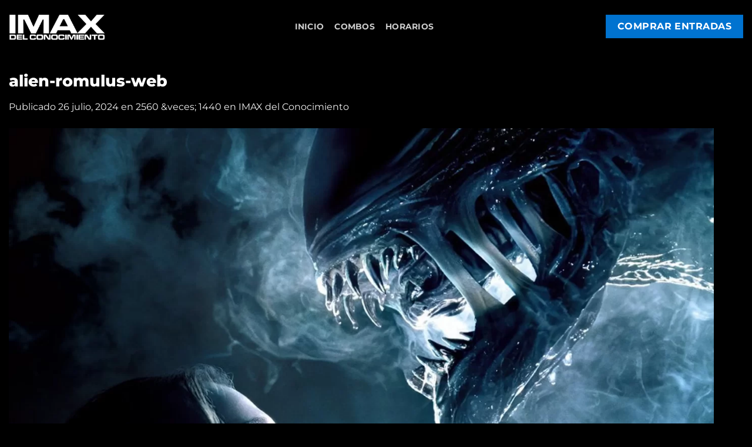

--- FILE ---
content_type: text/html; charset=UTF-8
request_url: https://imaxdelconocimiento.com/home/alien-romulus-web/
body_size: 11962
content:
<!DOCTYPE html>
<html lang="es" class="loading-site no-js">
<head>
<meta charset="UTF-8"/>
<link rel="profile" href="http://gmpg.org/xfn/11"/>
<link rel="pingback" href="https://imaxdelconocimiento.com/xmlrpc.php"/>
<meta name='robots' content='index, follow, max-image-preview:large, max-snippet:-1, max-video-preview:-1'/>
<style>img:is([sizes="auto" i], [sizes^="auto," i]){contain-intrinsic-size:3000px 1500px}</style>
<meta name="viewport" content="width=device-width, initial-scale=1"/>
<title>alien-romulus-web - IMAX del Conocimiento</title>
<link rel="canonical" href="https://imaxdelconocimiento.com/home/alien-romulus-web/"/>
<meta property="og:locale" content="es_ES"/>
<meta property="og:type" content="article"/>
<meta property="og:title" content="alien-romulus-web - IMAX del Conocimiento"/>
<meta property="og:url" content="https://imaxdelconocimiento.com/home/alien-romulus-web/"/>
<meta property="og:site_name" content="IMAX del Conocimiento"/>
<meta property="article:publisher" content="https://www.facebook.com/imaxdelconocimiento/"/>
<meta property="og:image" content="https://imaxdelconocimiento.com/home/alien-romulus-web"/>
<meta property="og:image:width" content="1"/>
<meta property="og:image:height" content="1"/>
<meta property="og:image:type" content="image/webp"/>
<meta name="twitter:card" content="summary_large_image"/>
<link rel='dns-prefetch' href='//netdna.bootstrapcdn.com'/>
<link rel='prefetch' href='https://imaxdelconocimiento.com/wp-content/themes/flatsome/assets/js/flatsome.js?ver=e1ad26bd5672989785e1'/>
<link rel='prefetch' href='https://imaxdelconocimiento.com/wp-content/themes/flatsome/assets/js/chunk.slider.js?ver=3.19.12'/>
<link rel='prefetch' href='https://imaxdelconocimiento.com/wp-content/themes/flatsome/assets/js/chunk.popups.js?ver=3.19.12'/>
<link rel='prefetch' href='https://imaxdelconocimiento.com/wp-content/themes/flatsome/assets/js/chunk.tooltips.js?ver=3.19.12'/>
<link rel="alternate" type="application/rss+xml" title="IMAX del Conocimiento &raquo; Feed" href="https://imaxdelconocimiento.com/feed/"/>
<style id='wp-emoji-styles-inline-css'>img.wp-smiley, img.emoji{display:inline !important;border:none !important;box-shadow:none !important;height:1em !important;width:1em !important;margin:0 0.07em !important;vertical-align:-0.1em !important;background:none !important;padding:0 !important;}</style>
<style id='wp-block-library-inline-css'>:root{--wp-admin-theme-color:#007cba;--wp-admin-theme-color--rgb:0,124,186;--wp-admin-theme-color-darker-10:#006ba1;--wp-admin-theme-color-darker-10--rgb:0,107,161;--wp-admin-theme-color-darker-20:#005a87;--wp-admin-theme-color-darker-20--rgb:0,90,135;--wp-admin-border-width-focus:2px;--wp-block-synced-color:#7a00df;--wp-block-synced-color--rgb:122,0,223;--wp-bound-block-color:var(--wp-block-synced-color)}
@media (min-resolution:192dpi){:root{--wp-admin-border-width-focus:1.5px}}.wp-element-button{cursor:pointer}:root{--wp--preset--font-size--normal:16px;--wp--preset--font-size--huge:42px}:root .has-very-light-gray-background-color{background-color:#eee}:root .has-very-dark-gray-background-color{background-color:#313131}:root .has-very-light-gray-color{color:#eee}:root .has-very-dark-gray-color{color:#313131}:root .has-vivid-green-cyan-to-vivid-cyan-blue-gradient-background{background:linear-gradient(135deg,#00d084,#0693e3)}:root .has-purple-crush-gradient-background{background:linear-gradient(135deg,#34e2e4,#4721fb 50%,#ab1dfe)}:root .has-hazy-dawn-gradient-background{background:linear-gradient(135deg,#faaca8,#dad0ec)}:root .has-subdued-olive-gradient-background{background:linear-gradient(135deg,#fafae1,#67a671)}:root .has-atomic-cream-gradient-background{background:linear-gradient(135deg,#fdd79a,#004a59)}:root .has-nightshade-gradient-background{background:linear-gradient(135deg,#330968,#31cdcf)}:root .has-midnight-gradient-background{background:linear-gradient(135deg,#020381,#2874fc)}
.has-regular-font-size{font-size:1em}
.has-larger-font-size{font-size:2.625em}
.has-normal-font-size{font-size:var(--wp--preset--font-size--normal)}
.has-huge-font-size{font-size:var(--wp--preset--font-size--huge)}
.has-text-align-center{text-align:center}
.has-text-align-left{text-align:left}
.has-text-align-right{text-align:right}
#end-resizable-editor-section{display:none}
.aligncenter{clear:both}
.items-justified-left{justify-content:flex-start}
.items-justified-center{justify-content:center}
.items-justified-right{justify-content:flex-end}
.items-justified-space-between{justify-content:space-between}
.screen-reader-text{border:0;clip-path:inset(50%);height:1px;margin:-1px;overflow:hidden;padding:0;position:absolute;width:1px;word-wrap:normal!important}
.screen-reader-text:focus{background-color:#ddd;clip-path:none;color:#444;display:block;font-size:1em;height:auto;left:5px;line-height:normal;padding:15px 23px 14px;text-decoration:none;top:5px;width:auto;z-index:100000}
html :where(.has-border-color){border-style:solid}
html :where([style*=border-top-color]){border-top-style:solid}
html :where([style*=border-right-color]){border-right-style:solid}
html :where([style*=border-bottom-color]){border-bottom-style:solid}
html :where([style*=border-left-color]){border-left-style:solid}
html :where([style*=border-width]){border-style:solid}
html :where([style*=border-top-width]){border-top-style:solid}
html :where([style*=border-right-width]){border-right-style:solid}
html :where([style*=border-bottom-width]){border-bottom-style:solid}
html :where([style*=border-left-width]){border-left-style:solid}
html :where(img[class*=wp-image-]){height:auto;max-width:100%}:where(figure){margin:0 0 1em}
html :where(.is-position-sticky){--wp-admin--admin-bar--position-offset:var(--wp-admin--admin-bar--height,0px)}
@media screen and (max-width:600px){html :where(.is-position-sticky){--wp-admin--admin-bar--position-offset:0px}}</style>
<link rel='stylesheet' id='fontawesome-css' href='//netdna.bootstrapcdn.com/font-awesome/3.2.1/css/font-awesome.min.css?ver=1.3.9' type='text/css' media='all'/>
<!--[if IE 7]><link rel='stylesheet' id='fontawesome-ie-css' href='//netdna.bootstrapcdn.com/font-awesome/3.2.1/css/font-awesome-ie7.min.css?ver=1.3.9' type='text/css' media='all'/><![endif]-->
<link rel="stylesheet" type="text/css" href="//imaxdelconocimiento.com/wp-content/cache/wpfc-minified/e1spy9xj/9n3q7.css" media="all"/>
<style id='flatsome-main-inline-css'>@font-face{font-family:"fl-icons";font-display:block;src:url(https://imaxdelconocimiento.com/wp-content/themes/flatsome/assets/css/icons/fl-icons.eot?v=3.19.12);src:url(https://imaxdelconocimiento.com/wp-content/themes/flatsome/assets/css/icons/fl-icons.eot#iefix?v=3.19.12) format("embedded-opentype"), url(https://imaxdelconocimiento.com/wp-content/themes/flatsome/assets/css/icons/fl-icons.woff2?v=3.19.12) format("woff2"), url(https://imaxdelconocimiento.com/wp-content/themes/flatsome/assets/css/icons/fl-icons.ttf?v=3.19.12) format("truetype"), url(https://imaxdelconocimiento.com/wp-content/themes/flatsome/assets/css/icons/fl-icons.woff?v=3.19.12) format("woff"), url(https://imaxdelconocimiento.com/wp-content/themes/flatsome/assets/css/icons/fl-icons.svg?v=3.19.12#fl-icons) format("svg");}</style>
<style>@media only screen and (max-width: 48em){}</style>
<style>.fa-hidden{position:absolute;left:-10000px;top:auto;width:1px;height:1px;overflow:hidden;}
.rtl .fa-hidden{left:10000px;}
.fa-showtext{margin-right:5px;}</style>
<link rel="https://api.w.org/" href="https://imaxdelconocimiento.com/wp-json/"/><link rel="alternate" title="JSON" type="application/json" href="https://imaxdelconocimiento.com/wp-json/wp/v2/media/5976"/><link rel="EditURI" type="application/rsd+xml" title="RSD" href="https://imaxdelconocimiento.com/xmlrpc.php?rsd"/>
<meta name="generator" content="WordPress 6.8.2"/>
<link rel='shortlink' href='https://imaxdelconocimiento.com/?p=5976'/>
<link rel="alternate" title="oEmbed (JSON)" type="application/json+oembed" href="https://imaxdelconocimiento.com/wp-json/oembed/1.0/embed?url=https%3A%2F%2Fimaxdelconocimiento.com%2Fhome%2Falien-romulus-web%2F%23main"/>
<link rel="alternate" title="oEmbed (XML)" type="text/xml+oembed" href="https://imaxdelconocimiento.com/wp-json/oembed/1.0/embed?url=https%3A%2F%2Fimaxdelconocimiento.com%2Fhome%2Falien-romulus-web%2F%23main&#038;format=xml"/>
<style>.no-js img.lazyload{display:none;}
figure.wp-block-image img.lazyloading{min-width:150px;}
.lazyload, .lazyloading{opacity:0;}
.lazyloaded{opacity:1;transition:opacity 400ms;transition-delay:0ms;}</style>
<link rel="icon" href="https://imaxdelconocimiento.com/wp-content/uploads/2016/10/favicon.png" sizes="32x32"/>
<link rel="icon" href="https://imaxdelconocimiento.com/wp-content/uploads/2016/10/favicon.png" sizes="192x192"/>
<link rel="apple-touch-icon" href="https://imaxdelconocimiento.com/wp-content/uploads/2016/10/favicon.png"/>
<meta name="msapplication-TileImage" content="https://imaxdelconocimiento.com/wp-content/uploads/2016/10/favicon.png"/>
<style id="custom-css">:root{--primary-color:#0073d0;--fs-color-primary:#0073d0;--fs-color-secondary:#000912;--fs-color-success:#7a9c59;--fs-color-alert:#b20000;--fs-experimental-link-color:#0098d7;--fs-experimental-link-color-hover:#111;}
.tooltipster-base{--tooltip-color:#fff;--tooltip-bg-color:#000;}
.off-canvas-right .mfp-content, .off-canvas-left .mfp-content{--drawer-width:300px;}
.container-width, .full-width .ubermenu-nav, .container, .row{max-width:1310px}
.row.row-collapse{max-width:1280px}
.row.row-small{max-width:1302.5px}
.row.row-large{max-width:1340px}
.sticky-add-to-cart--active, #wrapper,#main,#main.dark{background-color:#000000}
.header-main{height:90px}
#logo img{max-height:90px}
#logo{width:164px;}
.header-top{min-height:30px}
.transparent .header-main{height:90px}
.transparent #logo img{max-height:90px}
.has-transparent + .page-title:first-of-type,.has-transparent + #main > .page-title,.has-transparent + #main > div > .page-title,.has-transparent + #main .page-header-wrapper:first-of-type .page-title{padding-top:90px;}
.header.show-on-scroll,.stuck .header-main{height:70px!important}
.stuck #logo img{max-height:70px!important}
.header-bg-color{background-color:#000000}
.header-bottom{background-color:#f1f1f1}
.header-main .nav > li > a{line-height:16px}
@media (max-width: 549px) {.header-main{height:70px}
#logo img{max-height: 70px}}body{color:#000912}
h1,h2,h3,h4,h5,h6,.heading-font{color:#0098d7;}
body{font-size:100%;}
@media screen and (max-width: 549px){body{font-size: 100%;}}body{font-family:Montserrat, sans-serif;}
body{font-weight:400;font-style:normal;}
.nav > li > a{font-family:Montserrat, sans-serif;}
.mobile-sidebar-levels-2 .nav > li > ul > li > a{font-family:Montserrat, sans-serif;}
.nav > li > a,.mobile-sidebar-levels-2 .nav > li > ul > li > a{font-weight:700;font-style:normal;}
h1,h2,h3,h4,h5,h6,.heading-font, .off-canvas-center .nav-sidebar.nav-vertical > li > a{font-family:Montserrat, sans-serif;}
h1,h2,h3,h4,h5,h6,.heading-font,.banner h1,.banner h2{font-weight:800;font-style:normal;}
.alt-font{font-family:"Dancing Script", sans-serif;}
.alt-font{font-weight:400!important;font-style:normal!important;}
.absolute-footer, html{background-color:#3d3d3d}
.nav-vertical-fly-out > li + li{border-top-width:1px;border-top-style:solid;}
.header-nav-main{-webkit-box-pack:center;-ms-flex-pack:center;justify-content:center;}
.banner-layers{max-width:100%;}
.overlay{background:linear-gradient(0deg, rgba(0,0,0,1) 0%, rgba(0,0,0,0) 100%) !important;}
.banner h4, .banner h1{margin:0;}
.combos h2{font-size:4em;}
.accordion .toggle{display:none;}
.header-wrapper.stuck, .header-shadow .header-wrapper, .layout-shadow #wrapper{box-shadow:none;}
.blog-featured-title{margin:0 15px;}
.single-post .featured-title{padding-bottom:20px;min-height:400px !important;}
.single-post .title-overlay{background:linear-gradient( 0deg , rgba(0,0,0,1) 0%, rgba(0,0,0,0) 100%) !important;background-color:transparent !important;}
.single-post .entry-title{font-size:3em;text-transform:uppercase;}
.single-post .page-title-inner{padding-bottom:0;min-height:400px !important;}
.entry-divider{display:none;}
.single-post .open-video{background:#0073d0;border:#0073d0;}
.single-post .open-video i{top:3px;}
.single-post .entry-category{display:none;}
#footer .icon{font-size:2em;}
#footer p{margin-bottom:0;}
#footer .back-to-top{font-size:1.2em;}
.absolute-footer{display:none;}
.footer-wrapper{width:auto;margin:15px;}
html{background-color:#fff;}
.accordion-title{background:#000912;color:#fff !important;}
.accordion-title.active{color:#000912 !important;}
html{background-color:#000;}
.password-required #wrapper{min-height:100vh;background-color:#000;}
legend{border-bottom:none;text-transform:none;}
tr:nth-child(2), tr:nth-child(3), tr:nth-child(4){background:transparent !important;}
@media (max-width: 849px){#estrenos .banner {max-width: 100% !important;}}
@media (max-width: 549px){.header-button p{font-size:0.7em;}
.combos h2{font-size:3em;}
.banner h1 {font-size: 2em;}}.label-new.menu-item > a:after{content:"Nuevo";}
.label-hot.menu-item > a:after{content:"Caliente";}
.label-sale.menu-item > a:after{content:"Oferta";}
.label-popular.menu-item > a:after{content:"Populares";}</style><style id="kirki-inline-styles">@font-face{font-family:'Montserrat';font-style:normal;font-weight:400;font-display:swap;src:url(https://imaxdelconocimiento.com/wp-content/fonts/montserrat/JTUSjIg1_i6t8kCHKm459WRhyzbi.woff2) format('woff2');unicode-range:U+0460-052F, U+1C80-1C8A, U+20B4, U+2DE0-2DFF, U+A640-A69F, U+FE2E-FE2F;}
@font-face{font-family:'Montserrat';font-style:normal;font-weight:400;font-display:swap;src:url(https://imaxdelconocimiento.com/wp-content/fonts/montserrat/JTUSjIg1_i6t8kCHKm459W1hyzbi.woff2) format('woff2');unicode-range:U+0301, U+0400-045F, U+0490-0491, U+04B0-04B1, U+2116;}
@font-face{font-family:'Montserrat';font-style:normal;font-weight:400;font-display:swap;src:url(https://imaxdelconocimiento.com/wp-content/fonts/montserrat/JTUSjIg1_i6t8kCHKm459WZhyzbi.woff2) format('woff2');unicode-range:U+0102-0103, U+0110-0111, U+0128-0129, U+0168-0169, U+01A0-01A1, U+01AF-01B0, U+0300-0301, U+0303-0304, U+0308-0309, U+0323, U+0329, U+1EA0-1EF9, U+20AB;}
@font-face{font-family:'Montserrat';font-style:normal;font-weight:400;font-display:swap;src:url(https://imaxdelconocimiento.com/wp-content/fonts/montserrat/JTUSjIg1_i6t8kCHKm459Wdhyzbi.woff2) format('woff2');unicode-range:U+0100-02BA, U+02BD-02C5, U+02C7-02CC, U+02CE-02D7, U+02DD-02FF, U+0304, U+0308, U+0329, U+1D00-1DBF, U+1E00-1E9F, U+1EF2-1EFF, U+2020, U+20A0-20AB, U+20AD-20C0, U+2113, U+2C60-2C7F, U+A720-A7FF;}
@font-face{font-family:'Montserrat';font-style:normal;font-weight:400;font-display:swap;src:url(https://imaxdelconocimiento.com/wp-content/fonts/montserrat/JTUSjIg1_i6t8kCHKm459Wlhyw.woff2) format('woff2');unicode-range:U+0000-00FF, U+0131, U+0152-0153, U+02BB-02BC, U+02C6, U+02DA, U+02DC, U+0304, U+0308, U+0329, U+2000-206F, U+20AC, U+2122, U+2191, U+2193, U+2212, U+2215, U+FEFF, U+FFFD;}
@font-face{font-family:'Montserrat';font-style:normal;font-weight:700;font-display:swap;src:url(https://imaxdelconocimiento.com/wp-content/fonts/montserrat/JTUSjIg1_i6t8kCHKm459WRhyzbi.woff2) format('woff2');unicode-range:U+0460-052F, U+1C80-1C8A, U+20B4, U+2DE0-2DFF, U+A640-A69F, U+FE2E-FE2F;}
@font-face{font-family:'Montserrat';font-style:normal;font-weight:700;font-display:swap;src:url(https://imaxdelconocimiento.com/wp-content/fonts/montserrat/JTUSjIg1_i6t8kCHKm459W1hyzbi.woff2) format('woff2');unicode-range:U+0301, U+0400-045F, U+0490-0491, U+04B0-04B1, U+2116;}
@font-face{font-family:'Montserrat';font-style:normal;font-weight:700;font-display:swap;src:url(https://imaxdelconocimiento.com/wp-content/fonts/montserrat/JTUSjIg1_i6t8kCHKm459WZhyzbi.woff2) format('woff2');unicode-range:U+0102-0103, U+0110-0111, U+0128-0129, U+0168-0169, U+01A0-01A1, U+01AF-01B0, U+0300-0301, U+0303-0304, U+0308-0309, U+0323, U+0329, U+1EA0-1EF9, U+20AB;}
@font-face{font-family:'Montserrat';font-style:normal;font-weight:700;font-display:swap;src:url(https://imaxdelconocimiento.com/wp-content/fonts/montserrat/JTUSjIg1_i6t8kCHKm459Wdhyzbi.woff2) format('woff2');unicode-range:U+0100-02BA, U+02BD-02C5, U+02C7-02CC, U+02CE-02D7, U+02DD-02FF, U+0304, U+0308, U+0329, U+1D00-1DBF, U+1E00-1E9F, U+1EF2-1EFF, U+2020, U+20A0-20AB, U+20AD-20C0, U+2113, U+2C60-2C7F, U+A720-A7FF;}
@font-face{font-family:'Montserrat';font-style:normal;font-weight:700;font-display:swap;src:url(https://imaxdelconocimiento.com/wp-content/fonts/montserrat/JTUSjIg1_i6t8kCHKm459Wlhyw.woff2) format('woff2');unicode-range:U+0000-00FF, U+0131, U+0152-0153, U+02BB-02BC, U+02C6, U+02DA, U+02DC, U+0304, U+0308, U+0329, U+2000-206F, U+20AC, U+2122, U+2191, U+2193, U+2212, U+2215, U+FEFF, U+FFFD;}
@font-face{font-family:'Montserrat';font-style:normal;font-weight:800;font-display:swap;src:url(https://imaxdelconocimiento.com/wp-content/fonts/montserrat/JTUSjIg1_i6t8kCHKm459WRhyzbi.woff2) format('woff2');unicode-range:U+0460-052F, U+1C80-1C8A, U+20B4, U+2DE0-2DFF, U+A640-A69F, U+FE2E-FE2F;}
@font-face{font-family:'Montserrat';font-style:normal;font-weight:800;font-display:swap;src:url(https://imaxdelconocimiento.com/wp-content/fonts/montserrat/JTUSjIg1_i6t8kCHKm459W1hyzbi.woff2) format('woff2');unicode-range:U+0301, U+0400-045F, U+0490-0491, U+04B0-04B1, U+2116;}
@font-face{font-family:'Montserrat';font-style:normal;font-weight:800;font-display:swap;src:url(https://imaxdelconocimiento.com/wp-content/fonts/montserrat/JTUSjIg1_i6t8kCHKm459WZhyzbi.woff2) format('woff2');unicode-range:U+0102-0103, U+0110-0111, U+0128-0129, U+0168-0169, U+01A0-01A1, U+01AF-01B0, U+0300-0301, U+0303-0304, U+0308-0309, U+0323, U+0329, U+1EA0-1EF9, U+20AB;}
@font-face{font-family:'Montserrat';font-style:normal;font-weight:800;font-display:swap;src:url(https://imaxdelconocimiento.com/wp-content/fonts/montserrat/JTUSjIg1_i6t8kCHKm459Wdhyzbi.woff2) format('woff2');unicode-range:U+0100-02BA, U+02BD-02C5, U+02C7-02CC, U+02CE-02D7, U+02DD-02FF, U+0304, U+0308, U+0329, U+1D00-1DBF, U+1E00-1E9F, U+1EF2-1EFF, U+2020, U+20A0-20AB, U+20AD-20C0, U+2113, U+2C60-2C7F, U+A720-A7FF;}
@font-face{font-family:'Montserrat';font-style:normal;font-weight:800;font-display:swap;src:url(https://imaxdelconocimiento.com/wp-content/fonts/montserrat/JTUSjIg1_i6t8kCHKm459Wlhyw.woff2) format('woff2');unicode-range:U+0000-00FF, U+0131, U+0152-0153, U+02BB-02BC, U+02C6, U+02DA, U+02DC, U+0304, U+0308, U+0329, U+2000-206F, U+20AC, U+2122, U+2191, U+2193, U+2212, U+2215, U+FEFF, U+FFFD;}
@font-face{font-family:'Dancing Script';font-style:normal;font-weight:400;font-display:swap;src:url(https://imaxdelconocimiento.com/wp-content/fonts/dancing-script/If2cXTr6YS-zF4S-kcSWSVi_sxjsohD9F50Ruu7BMSo3Rep8ltA.woff2) format('woff2');unicode-range:U+0102-0103, U+0110-0111, U+0128-0129, U+0168-0169, U+01A0-01A1, U+01AF-01B0, U+0300-0301, U+0303-0304, U+0308-0309, U+0323, U+0329, U+1EA0-1EF9, U+20AB;}
@font-face{font-family:'Dancing Script';font-style:normal;font-weight:400;font-display:swap;src:url(https://imaxdelconocimiento.com/wp-content/fonts/dancing-script/If2cXTr6YS-zF4S-kcSWSVi_sxjsohD9F50Ruu7BMSo3ROp8ltA.woff2) format('woff2');unicode-range:U+0100-02BA, U+02BD-02C5, U+02C7-02CC, U+02CE-02D7, U+02DD-02FF, U+0304, U+0308, U+0329, U+1D00-1DBF, U+1E00-1E9F, U+1EF2-1EFF, U+2020, U+20A0-20AB, U+20AD-20C0, U+2113, U+2C60-2C7F, U+A720-A7FF;}
@font-face{font-family:'Dancing Script';font-style:normal;font-weight:400;font-display:swap;src:url(https://imaxdelconocimiento.com/wp-content/fonts/dancing-script/If2cXTr6YS-zF4S-kcSWSVi_sxjsohD9F50Ruu7BMSo3Sup8.woff2) format('woff2');unicode-range:U+0000-00FF, U+0131, U+0152-0153, U+02BB-02BC, U+02C6, U+02DA, U+02DC, U+0304, U+0308, U+0329, U+2000-206F, U+20AC, U+2122, U+2191, U+2193, U+2212, U+2215, U+FEFF, U+FFFD;}</style></head>
<body class="attachment wp-singular attachment-template-default attachmentid-5976 attachment-webp wp-theme-flatsome wp-child-theme-flatsome-child lightbox nav-dropdown-has-arrow nav-dropdown-has-shadow nav-dropdown-has-border">
<a class="skip-link screen-reader-text" href="#main">Saltar al contenido</a>
<div id="wrapper"> <header id="header" class="header header-full-width has-sticky sticky-jump"> <div class="header-wrapper"> <div id="masthead" class="header-main nav-dark"> <div class="header-inner flex-row container logo-left medium-logo-left" role="navigation">  <div id="logo" class="flex-col logo">  <a href="https://imaxdelconocimiento.com/" title="IMAX del Conocimiento" rel="home"> <img width="1020" height="574" alt="IMAX del Conocimiento" data-src="https://imaxdelconocimiento.com/wp-content/uploads/2024/07/alien-romulus-web-1400x788.webp" class="header-logo-sticky lazyload" src="[data-uri]"/><noscript><img width="1020" height="574" src="https://imaxdelconocimiento.com/wp-content/uploads/2024/07/alien-romulus-web-1400x788.webp" class="header-logo-sticky" alt="IMAX del Conocimiento"/></noscript><img width="961" height="300" alt="IMAX del Conocimiento" data-src="https://imaxdelconocimiento.com/wp-content/uploads/2021/03/imax-logo.svg" class="header_logo header-logo lazyload" src="[data-uri]"/><noscript><img width="961" height="300" src="https://imaxdelconocimiento.com/wp-content/uploads/2021/03/imax-logo.svg" class="header_logo header-logo" alt="IMAX del Conocimiento"/></noscript><img width="961" height="300" alt="IMAX del Conocimiento" data-src="https://imaxdelconocimiento.com/wp-content/uploads/2021/03/imax-logo-light.png" class="header-logo-dark lazyload" src="[data-uri]"/><noscript><img width="961" height="300" src="https://imaxdelconocimiento.com/wp-content/uploads/2021/03/imax-logo-light.png" class="header-logo-dark" alt="IMAX del Conocimiento"/></noscript></a></div><div class="flex-col show-for-medium flex-left"> <ul class="mobile-nav nav nav-left"> </ul></div><div class="flex-col hide-for-medium flex-left flex-grow"> <ul class="header-nav header-nav-main nav nav-left nav-size-medium nav-spacing-medium nav-uppercase"> <li id="menu-item-1569" class="menu-item menu-item-type-post_type menu-item-object-page menu-item-home menu-item-1569 menu-item-design-default"><a href="https://imaxdelconocimiento.com/" class="nav-top-link">Inicio</a></li> <li id="menu-item-2496" class="menu-item menu-item-type-custom menu-item-object-custom menu-item-home menu-item-2496 menu-item-design-default"><a href="https://imaxdelconocimiento.com#combos" class="nav-top-link">Combos</a></li> <li id="menu-item-2500" class="menu-item menu-item-type-custom menu-item-object-custom menu-item-home menu-item-2500 menu-item-design-default"><a href="https://imaxdelconocimiento.com#horarios" class="nav-top-link">Horarios</a></li> </ul></div><div class="flex-col hide-for-medium flex-right"> <ul class="header-nav header-nav-main nav nav-right nav-size-medium nav-spacing-medium nav-uppercase"> <li class="html header-button-1"> <div class="header-button"> <a href="http://imax.nexoserver.com.ar/" class="button primary is-large box-shadow-3-hover"> <span>comprar entradas</span> </a></div></li>
</ul></div><div class="flex-col show-for-medium flex-right"> <ul class="mobile-nav nav nav-right"> <li class="html header-button-1"> <div class="header-button"> <a href="http://imax.nexoserver.com.ar/" class="button primary is-large box-shadow-3-hover"> <span>comprar entradas</span> </a></div></li>
</ul></div></div></div><div class="header-bg-container fill"><div class="header-bg-image fill"></div><div class="header-bg-color fill"></div></div></div></header>
<main id="main" class="dark dark-page-wrapper">
<div id="primary" class="content-area image-attachment page-wrapper"> <div id="content" class="site-content" role="main"> <div class="row"> <div class="large-12 columns"> <article id="post-5976" class="post-5976 attachment type-attachment status-inherit hentry"> <header class="entry-header"> <h1 class="entry-title">alien-romulus-web</h1> <div class="entry-meta"> Publicado <span class="entry-date"><time class="entry-date" datetime="2024-07-26T16:44:58+00:00">26 julio, 2024</time></span> en <a href="https://imaxdelconocimiento.com/wp-content/uploads/2024/07/alien-romulus-web-scaled.webp" title="Enlace a la imagen completa">2560 &veces; 1440</a> en <a href="https://imaxdelconocimiento.com/" title="Volver a IMAX del Conocimiento" rel="gallery">IMAX del Conocimiento</a></div></header>
<div class="entry-content"> <div class="entry-attachment"> <div class="attachment"> <a href="https://imaxdelconocimiento.com/home/the-crow-2024/#main" title="alien-romulus-web" rel="attachment"><img width="1200" height="675" alt="" decoding="async" fetchpriority="high" data-srcset="https://imaxdelconocimiento.com/wp-content/uploads/2024/07/alien-romulus-web-scaled.webp 2560w, https://imaxdelconocimiento.com/wp-content/uploads/2024/07/alien-romulus-web-711x400.webp 711w, https://imaxdelconocimiento.com/wp-content/uploads/2024/07/alien-romulus-web-1400x788.webp 1400w, https://imaxdelconocimiento.com/wp-content/uploads/2024/07/alien-romulus-web-768x432.webp 768w, https://imaxdelconocimiento.com/wp-content/uploads/2024/07/alien-romulus-web-1536x864.webp 1536w, https://imaxdelconocimiento.com/wp-content/uploads/2024/07/alien-romulus-web-2048x1152.webp 2048w" data-src="https://imaxdelconocimiento.com/wp-content/uploads/2024/07/alien-romulus-web-scaled.webp" data-sizes="(max-width: 1200px) 100vw, 1200px" class="attachment-1200x1200 size-1200x1200 lazyload" src="[data-uri]"/><noscript><img width="1200" height="675" src="https://imaxdelconocimiento.com/wp-content/uploads/2024/07/alien-romulus-web-scaled.webp" class="attachment-1200x1200 size-1200x1200" alt="" decoding="async" fetchpriority="high" srcset="https://imaxdelconocimiento.com/wp-content/uploads/2024/07/alien-romulus-web-scaled.webp 2560w, https://imaxdelconocimiento.com/wp-content/uploads/2024/07/alien-romulus-web-711x400.webp 711w, https://imaxdelconocimiento.com/wp-content/uploads/2024/07/alien-romulus-web-1400x788.webp 1400w, https://imaxdelconocimiento.com/wp-content/uploads/2024/07/alien-romulus-web-768x432.webp 768w, https://imaxdelconocimiento.com/wp-content/uploads/2024/07/alien-romulus-web-1536x864.webp 1536w, https://imaxdelconocimiento.com/wp-content/uploads/2024/07/alien-romulus-web-2048x1152.webp 2048w" sizes="(max-width: 1200px) 100vw, 1200px"/></noscript></a></div></div></div><footer class="entry-meta">
Comentarios y Trackbacks están ahora cerrados.																				</footer>
<nav role="navigation" id="image-navigation" class="navigation-image">
<div class="nav-previous"><a href='https://imaxdelconocimiento.com/home/beetlejuice-web/#main'><span class="meta-nav">&larr;</span> Anterior</a></div><div class="nav-next"><a href='https://imaxdelconocimiento.com/home/the-crow-2024/#main'>Siguiente <span class="meta-nav">&rarr;</span></a></div></nav>
</article></div></div></div></div></main>
<footer id="footer" class="footer-wrapper">
<section class="section" id="section_101079333">
<div class="section-bg fill"></div><div class="section-content relative"> <div class="row row-full-width align-middle align-center" id="row-490616484"> <div id="col-448565514" class="col medium-3 small-12 large-3"> <div class="col-inner text-center dark"> <a href="https://imaxdelconocimiento.com/wp-content/uploads/2017/02/formulario_resolucion_2890.pdf" target="_blank" class="button white is-link lowercase" rel="noopener"> <span>Autorización para menores</span> <i class="icon-angle-right" aria-hidden="true"></i></a></div><style>#col-448565514 > .col-inner{padding:0px 0px 0 0px;}</style></div><div id="col-823159747" class="col medium-3 small-12 large-3"> <div class="col-inner text-center"> <div id="stack-2660238469" class="stack stack-row justify-center items-stretch"> <div class="img has-hover x md-x lg-x y md-y lg-y" id="image_1602932726"> <a href="https://play.google.com/store/apps/details?id=com.nexosoluciones.imaxposadas&#038;hl=es" target="_blank" rel="noopener"> <div class="img-inner dark"> <img width="712" height="239" alt="" decoding="async" loading="lazy" data-src="https://imaxdelconocimiento.com/wp-content/uploads/2021/03/google-play-icon.png" class="attachment-original size-original lazyload" src="[data-uri]"/><noscript><img width="712" height="239" src="https://imaxdelconocimiento.com/wp-content/uploads/2021/03/google-play-icon.png" class="attachment-original size-original" alt="" decoding="async" loading="lazy"/></noscript></div></a>		
<style>#image_1602932726{width:40%;}</style></div><div class="img has-hover x md-x lg-x y md-y lg-y" id="image_1673192218"> <a href="https://itunes.apple.com/ar/app/imax-del-conocimiento/id1357310527?mt=8" target="_blank" rel="noopener"> <div class="img-inner dark"> <img width="672" height="239" alt="" decoding="async" loading="lazy" data-src="https://imaxdelconocimiento.com/wp-content/uploads/2021/03/app-store-icon.png" class="attachment-original size-original lazyload" src="[data-uri]"/><noscript><img width="672" height="239" src="https://imaxdelconocimiento.com/wp-content/uploads/2021/03/app-store-icon.png" class="attachment-original size-original" alt="" decoding="async" loading="lazy"/></noscript></div></a>		
<style>#image_1673192218{width:38%;}</style></div><style>#stack-2660238469 > *{--stack-gap:1rem;}</style></div></div><style>#col-823159747 > .col-inner{padding:0px 0px 0 0px;}</style></div><div id="col-798849915" class="col medium-3 small-12 large-3"> <div class="col-inner text-center dark"> <div class="social-icons follow-icons"><a href="https://www.facebook.com/imaxdelconocimiento" target="_blank" data-label="Facebook" class="icon plain facebook tooltip" title="Síguenos en Facebook" aria-label="Síguenos en Facebook" rel="noopener nofollow"><i class="icon-facebook"></i></a><a href="https://www.instagram.com/imaxdelconocimiento/?hl=es" target="_blank" data-label="Instagram" class="icon plain instagram tooltip" title="Síguenos en Instagram" aria-label="Síguenos en Instagram" rel="noopener nofollow"><i class="icon-instagram"></i></a><a href="mailto:info@imaxdelconocimiento.com" data-label="E-mail" target="_blank" class="icon plain email tooltip" title="Envíanos un email" aria-label="Envíanos un email" rel="nofollow noopener"><i class="icon-envelop"></i></a></div></div><style>#col-798849915 > .col-inner{padding:0px 0px 0 0px;}</style></div></div><div class="row row-full-width align-middle align-center" id="row-1901591088"> <div id="col-1251754284" class="col small-12 large-12"> <div class="col-inner text-center"> <div class="is-divider divider clearfix" style="max-width:100%;height:1px;"></div></div><style>#col-1251754284 > .col-inner{padding:0px 0px 0 0px;}</style></div></div><div class="row row-full-width align-middle align-center" id="row-1348124310"> <div id="col-420053076" class="col medium-2 small-12 large-2"> <div class="col-inner text-center dark"> <div class="img has-hover x md-x lg-x y md-y lg-y" id="image_228553632"> <a href="https://www.parquedelconocimiento.com/" target="_blank" rel="noopener"> <div class="img-inner dark"> <img width="300" height="105" alt="" decoding="async" loading="lazy" data-src="https://imaxdelconocimiento.com/wp-content/uploads/2021/03/logo-parque.png" class="attachment-original size-original lazyload" src="[data-uri]"/><noscript><img width="300" height="105" src="https://imaxdelconocimiento.com/wp-content/uploads/2021/03/logo-parque.png" class="attachment-original size-original" alt="" decoding="async" loading="lazy"/></noscript></div></a>		
<style>#image_228553632{width:90%;}</style></div></div><style>#col-420053076 > .col-inner{padding:0px 0px 0 0px;}</style></div><div id="col-198226715" class="col medium-5 small-12 large-5"> <div class="col-inner text-center dark"> <p>IMAX® es una marca registrada de IMAX Corporation. 2024 IMAX Corporation. Todos los derechos reservados.</p> <p>Copyright 2025 © <strong>IMAX DEL CONOCIMIENTO</strong></p></div></div><div id="col-1393262214" class="col medium-2 small-12 large-2"> <div class="col-inner text-center dark"> <div class="img has-hover x md-x lg-x y md-y lg-y" id="image_1216921854"> <a href="https://www.parquedelconocimiento.com/" target="_blank" rel="noopener"> <div class="img-inner dark"> <img width="961" height="300" alt="" decoding="async" loading="lazy" data-srcset="https://imaxdelconocimiento.com/wp-content/uploads/2021/03/imax-logo-light.png 961w, https://imaxdelconocimiento.com/wp-content/uploads/2021/03/imax-logo-light-800x250.png 800w, https://imaxdelconocimiento.com/wp-content/uploads/2021/03/imax-logo-light-768x240.png 768w" data-src="https://imaxdelconocimiento.com/wp-content/uploads/2021/03/imax-logo-light.png" data-sizes="auto, (max-width: 961px) 100vw, 961px" class="attachment-original size-original lazyload" src="[data-uri]"/><noscript><img width="961" height="300" src="https://imaxdelconocimiento.com/wp-content/uploads/2021/03/imax-logo-light.png" class="attachment-original size-original" alt="" decoding="async" loading="lazy" srcset="https://imaxdelconocimiento.com/wp-content/uploads/2021/03/imax-logo-light.png 961w, https://imaxdelconocimiento.com/wp-content/uploads/2021/03/imax-logo-light-800x250.png 800w, https://imaxdelconocimiento.com/wp-content/uploads/2021/03/imax-logo-light-768x240.png 768w" sizes="auto, (max-width: 961px) 100vw, 961px"/></noscript></div></a>		
<style>#image_1216921854{width:90%;}</style></div></div><style>#col-1393262214 > .col-inner{padding:0px 0px 0 0px;}</style></div></div></div><style>#section_101079333{padding-top:50px;padding-bottom:50px;background-color:rgb(0, 111, 205);}</style>
</section>
<div class="absolute-footer dark medium-text-center text-center"> <div class="container clearfix"> <div class="footer-primary pull-left"> <div class="copyright-footer"></div></div></div></div><a href="#top" class="back-to-top button icon invert plain fixed bottom z-1 is-outline hide-for-medium circle" id="top-link" aria-label="Ir arriba"><i class="icon-angle-up"></i></a>
</footer></div><div id="main-menu" class="mobile-sidebar no-scrollbar mfp-hide"> <div class="sidebar-menu no-scrollbar"> <ul class="nav nav-sidebar nav-vertical nav-uppercase" data-tab="1"> <li class="html header-button-1"> <div class="header-button"> <a href="http://imax.nexoserver.com.ar/" class="button primary is-large box-shadow-3-hover"> <span>comprar entradas</span> </a></div></li>
<li class="menu-item menu-item-type-post_type menu-item-object-page menu-item-home menu-item-1569"><a href="https://imaxdelconocimiento.com/">Inicio</a></li>
<li class="menu-item menu-item-type-custom menu-item-object-custom menu-item-home menu-item-2496"><a href="https://imaxdelconocimiento.com#combos">Combos</a></li>
<li class="menu-item menu-item-type-custom menu-item-object-custom menu-item-home menu-item-2500"><a href="https://imaxdelconocimiento.com#horarios">Horarios</a></li>
</ul></div></div><style id='global-styles-inline-css'>:root{--wp--preset--aspect-ratio--square:1;--wp--preset--aspect-ratio--4-3:4/3;--wp--preset--aspect-ratio--3-4:3/4;--wp--preset--aspect-ratio--3-2:3/2;--wp--preset--aspect-ratio--2-3:2/3;--wp--preset--aspect-ratio--16-9:16/9;--wp--preset--aspect-ratio--9-16:9/16;--wp--preset--color--black:#000000;--wp--preset--color--cyan-bluish-gray:#abb8c3;--wp--preset--color--white:#ffffff;--wp--preset--color--pale-pink:#f78da7;--wp--preset--color--vivid-red:#cf2e2e;--wp--preset--color--luminous-vivid-orange:#ff6900;--wp--preset--color--luminous-vivid-amber:#fcb900;--wp--preset--color--light-green-cyan:#7bdcb5;--wp--preset--color--vivid-green-cyan:#00d084;--wp--preset--color--pale-cyan-blue:#8ed1fc;--wp--preset--color--vivid-cyan-blue:#0693e3;--wp--preset--color--vivid-purple:#9b51e0;--wp--preset--color--primary:#0073d0;--wp--preset--color--secondary:#000912;--wp--preset--color--success:#7a9c59;--wp--preset--color--alert:#b20000;--wp--preset--gradient--vivid-cyan-blue-to-vivid-purple:linear-gradient(135deg,rgba(6,147,227,1) 0%,rgb(155,81,224) 100%);--wp--preset--gradient--light-green-cyan-to-vivid-green-cyan:linear-gradient(135deg,rgb(122,220,180) 0%,rgb(0,208,130) 100%);--wp--preset--gradient--luminous-vivid-amber-to-luminous-vivid-orange:linear-gradient(135deg,rgba(252,185,0,1) 0%,rgba(255,105,0,1) 100%);--wp--preset--gradient--luminous-vivid-orange-to-vivid-red:linear-gradient(135deg,rgba(255,105,0,1) 0%,rgb(207,46,46) 100%);--wp--preset--gradient--very-light-gray-to-cyan-bluish-gray:linear-gradient(135deg,rgb(238,238,238) 0%,rgb(169,184,195) 100%);--wp--preset--gradient--cool-to-warm-spectrum:linear-gradient(135deg,rgb(74,234,220) 0%,rgb(151,120,209) 20%,rgb(207,42,186) 40%,rgb(238,44,130) 60%,rgb(251,105,98) 80%,rgb(254,248,76) 100%);--wp--preset--gradient--blush-light-purple:linear-gradient(135deg,rgb(255,206,236) 0%,rgb(152,150,240) 100%);--wp--preset--gradient--blush-bordeaux:linear-gradient(135deg,rgb(254,205,165) 0%,rgb(254,45,45) 50%,rgb(107,0,62) 100%);--wp--preset--gradient--luminous-dusk:linear-gradient(135deg,rgb(255,203,112) 0%,rgb(199,81,192) 50%,rgb(65,88,208) 100%);--wp--preset--gradient--pale-ocean:linear-gradient(135deg,rgb(255,245,203) 0%,rgb(182,227,212) 50%,rgb(51,167,181) 100%);--wp--preset--gradient--electric-grass:linear-gradient(135deg,rgb(202,248,128) 0%,rgb(113,206,126) 100%);--wp--preset--gradient--midnight:linear-gradient(135deg,rgb(2,3,129) 0%,rgb(40,116,252) 100%);--wp--preset--font-size--small:13px;--wp--preset--font-size--medium:20px;--wp--preset--font-size--large:36px;--wp--preset--font-size--x-large:42px;--wp--preset--spacing--20:0.44rem;--wp--preset--spacing--30:0.67rem;--wp--preset--spacing--40:1rem;--wp--preset--spacing--50:1.5rem;--wp--preset--spacing--60:2.25rem;--wp--preset--spacing--70:3.38rem;--wp--preset--spacing--80:5.06rem;--wp--preset--shadow--natural:6px 6px 9px rgba(0, 0, 0, 0.2);--wp--preset--shadow--deep:12px 12px 50px rgba(0, 0, 0, 0.4);--wp--preset--shadow--sharp:6px 6px 0px rgba(0, 0, 0, 0.2);--wp--preset--shadow--outlined:6px 6px 0px -3px rgba(255, 255, 255, 1), 6px 6px rgba(0, 0, 0, 1);--wp--preset--shadow--crisp:6px 6px 0px rgba(0, 0, 0, 1);}:where(body){margin:0;}
.wp-site-blocks > .alignleft{float:left;margin-right:2em;}
.wp-site-blocks > .alignright{float:right;margin-left:2em;}
.wp-site-blocks > .aligncenter{justify-content:center;margin-left:auto;margin-right:auto;}:where(.is-layout-flex){gap:0.5em;}:where(.is-layout-grid){gap:0.5em;}
.is-layout-flow > .alignleft{float:left;margin-inline-start:0;margin-inline-end:2em;}
.is-layout-flow > .alignright{float:right;margin-inline-start:2em;margin-inline-end:0;}
.is-layout-flow > .aligncenter{margin-left:auto !important;margin-right:auto !important;}
.is-layout-constrained > .alignleft{float:left;margin-inline-start:0;margin-inline-end:2em;}
.is-layout-constrained > .alignright{float:right;margin-inline-start:2em;margin-inline-end:0;}
.is-layout-constrained > .aligncenter{margin-left:auto !important;margin-right:auto !important;}
.is-layout-constrained > :where(:not(.alignleft):not(.alignright):not(.alignfull)){margin-left:auto !important;margin-right:auto !important;}
body .is-layout-flex{display:flex;}
.is-layout-flex{flex-wrap:wrap;align-items:center;}
.is-layout-flex > :is(*, div){margin:0;}
body .is-layout-grid{display:grid;}
.is-layout-grid > :is(*, div){margin:0;}
body{padding-top:0px;padding-right:0px;padding-bottom:0px;padding-left:0px;}
a:where(:not(.wp-element-button)){text-decoration:none;}:root :where(.wp-element-button, .wp-block-button__link){background-color:#32373c;border-width:0;color:#fff;font-family:inherit;font-size:inherit;line-height:inherit;padding:calc(0.667em + 2px) calc(1.333em + 2px);text-decoration:none;}
.has-black-color{color:var(--wp--preset--color--black) !important;}
.has-cyan-bluish-gray-color{color:var(--wp--preset--color--cyan-bluish-gray) !important;}
.has-white-color{color:var(--wp--preset--color--white) !important;}
.has-pale-pink-color{color:var(--wp--preset--color--pale-pink) !important;}
.has-vivid-red-color{color:var(--wp--preset--color--vivid-red) !important;}
.has-luminous-vivid-orange-color{color:var(--wp--preset--color--luminous-vivid-orange) !important;}
.has-luminous-vivid-amber-color{color:var(--wp--preset--color--luminous-vivid-amber) !important;}
.has-light-green-cyan-color{color:var(--wp--preset--color--light-green-cyan) !important;}
.has-vivid-green-cyan-color{color:var(--wp--preset--color--vivid-green-cyan) !important;}
.has-pale-cyan-blue-color{color:var(--wp--preset--color--pale-cyan-blue) !important;}
.has-vivid-cyan-blue-color{color:var(--wp--preset--color--vivid-cyan-blue) !important;}
.has-vivid-purple-color{color:var(--wp--preset--color--vivid-purple) !important;}
.has-primary-color{color:var(--wp--preset--color--primary) !important;}
.has-secondary-color{color:var(--wp--preset--color--secondary) !important;}
.has-success-color{color:var(--wp--preset--color--success) !important;}
.has-alert-color{color:var(--wp--preset--color--alert) !important;}
.has-black-background-color{background-color:var(--wp--preset--color--black) !important;}
.has-cyan-bluish-gray-background-color{background-color:var(--wp--preset--color--cyan-bluish-gray) !important;}
.has-white-background-color{background-color:var(--wp--preset--color--white) !important;}
.has-pale-pink-background-color{background-color:var(--wp--preset--color--pale-pink) !important;}
.has-vivid-red-background-color{background-color:var(--wp--preset--color--vivid-red) !important;}
.has-luminous-vivid-orange-background-color{background-color:var(--wp--preset--color--luminous-vivid-orange) !important;}
.has-luminous-vivid-amber-background-color{background-color:var(--wp--preset--color--luminous-vivid-amber) !important;}
.has-light-green-cyan-background-color{background-color:var(--wp--preset--color--light-green-cyan) !important;}
.has-vivid-green-cyan-background-color{background-color:var(--wp--preset--color--vivid-green-cyan) !important;}
.has-pale-cyan-blue-background-color{background-color:var(--wp--preset--color--pale-cyan-blue) !important;}
.has-vivid-cyan-blue-background-color{background-color:var(--wp--preset--color--vivid-cyan-blue) !important;}
.has-vivid-purple-background-color{background-color:var(--wp--preset--color--vivid-purple) !important;}
.has-primary-background-color{background-color:var(--wp--preset--color--primary) !important;}
.has-secondary-background-color{background-color:var(--wp--preset--color--secondary) !important;}
.has-success-background-color{background-color:var(--wp--preset--color--success) !important;}
.has-alert-background-color{background-color:var(--wp--preset--color--alert) !important;}
.has-black-border-color{border-color:var(--wp--preset--color--black) !important;}
.has-cyan-bluish-gray-border-color{border-color:var(--wp--preset--color--cyan-bluish-gray) !important;}
.has-white-border-color{border-color:var(--wp--preset--color--white) !important;}
.has-pale-pink-border-color{border-color:var(--wp--preset--color--pale-pink) !important;}
.has-vivid-red-border-color{border-color:var(--wp--preset--color--vivid-red) !important;}
.has-luminous-vivid-orange-border-color{border-color:var(--wp--preset--color--luminous-vivid-orange) !important;}
.has-luminous-vivid-amber-border-color{border-color:var(--wp--preset--color--luminous-vivid-amber) !important;}
.has-light-green-cyan-border-color{border-color:var(--wp--preset--color--light-green-cyan) !important;}
.has-vivid-green-cyan-border-color{border-color:var(--wp--preset--color--vivid-green-cyan) !important;}
.has-pale-cyan-blue-border-color{border-color:var(--wp--preset--color--pale-cyan-blue) !important;}
.has-vivid-cyan-blue-border-color{border-color:var(--wp--preset--color--vivid-cyan-blue) !important;}
.has-vivid-purple-border-color{border-color:var(--wp--preset--color--vivid-purple) !important;}
.has-primary-border-color{border-color:var(--wp--preset--color--primary) !important;}
.has-secondary-border-color{border-color:var(--wp--preset--color--secondary) !important;}
.has-success-border-color{border-color:var(--wp--preset--color--success) !important;}
.has-alert-border-color{border-color:var(--wp--preset--color--alert) !important;}
.has-vivid-cyan-blue-to-vivid-purple-gradient-background{background:var(--wp--preset--gradient--vivid-cyan-blue-to-vivid-purple) !important;}
.has-light-green-cyan-to-vivid-green-cyan-gradient-background{background:var(--wp--preset--gradient--light-green-cyan-to-vivid-green-cyan) !important;}
.has-luminous-vivid-amber-to-luminous-vivid-orange-gradient-background{background:var(--wp--preset--gradient--luminous-vivid-amber-to-luminous-vivid-orange) !important;}
.has-luminous-vivid-orange-to-vivid-red-gradient-background{background:var(--wp--preset--gradient--luminous-vivid-orange-to-vivid-red) !important;}
.has-very-light-gray-to-cyan-bluish-gray-gradient-background{background:var(--wp--preset--gradient--very-light-gray-to-cyan-bluish-gray) !important;}
.has-cool-to-warm-spectrum-gradient-background{background:var(--wp--preset--gradient--cool-to-warm-spectrum) !important;}
.has-blush-light-purple-gradient-background{background:var(--wp--preset--gradient--blush-light-purple) !important;}
.has-blush-bordeaux-gradient-background{background:var(--wp--preset--gradient--blush-bordeaux) !important;}
.has-luminous-dusk-gradient-background{background:var(--wp--preset--gradient--luminous-dusk) !important;}
.has-pale-ocean-gradient-background{background:var(--wp--preset--gradient--pale-ocean) !important;}
.has-electric-grass-gradient-background{background:var(--wp--preset--gradient--electric-grass) !important;}
.has-midnight-gradient-background{background:var(--wp--preset--gradient--midnight) !important;}
.has-small-font-size{font-size:var(--wp--preset--font-size--small) !important;}
.has-medium-font-size{font-size:var(--wp--preset--font-size--medium) !important;}
.has-large-font-size{font-size:var(--wp--preset--font-size--large) !important;}
.has-x-large-font-size{font-size:var(--wp--preset--font-size--x-large) !important;}</style>
<script id="flatsome-js-js-extra">var flatsomeVars={"theme":{"version":"3.19.12"},"ajaxurl":"https:\/\/imaxdelconocimiento.com\/wp-admin\/admin-ajax.php","rtl":"","sticky_height":"70","stickyHeaderHeight":"0","scrollPaddingTop":"0","assets_url":"https:\/\/imaxdelconocimiento.com\/wp-content\/themes\/flatsome\/assets\/","lightbox":{"close_markup":"<button title=\"%title%\" type=\"button\" class=\"mfp-close\"><svg xmlns=\"http:\/\/www.w3.org\/2000\/svg\" width=\"28\" height=\"28\" viewBox=\"0 0 24 24\" fill=\"none\" stroke=\"currentColor\" stroke-width=\"2\" stroke-linecap=\"round\" stroke-linejoin=\"round\" class=\"feather feather-x\"><line x1=\"18\" y1=\"6\" x2=\"6\" y2=\"18\"><\/line><line x1=\"6\" y1=\"6\" x2=\"18\" y2=\"18\"><\/line><\/svg><\/button>","close_btn_inside":false},"user":{"can_edit_pages":false},"i18n":{"mainMenu":"Men\u00fa Principal","toggleButton":"Toggle"},"options":{"cookie_notice_version":"1","swatches_layout":false,"swatches_disable_deselect":false,"swatches_box_select_event":false,"swatches_box_behavior_selected":false,"swatches_box_update_urls":"1","swatches_box_reset":false,"swatches_box_reset_limited":false,"swatches_box_reset_extent":false,"swatches_box_reset_time":300,"search_result_latency":"0"}};</script>
<script>(function(html){html.className=html.className.replace(/\bno-js\b/,'js')})(document.documentElement);</script>
<script type="application/ld+json" class="yoast-schema-graph">{"@context":"https://schema.org","@graph":[{"@type":"WebPage","@id":"https://imaxdelconocimiento.com/home/alien-romulus-web/","url":"https://imaxdelconocimiento.com/home/alien-romulus-web/","name":"alien-romulus-web - IMAX del Conocimiento","isPartOf":{"@id":"https://imaxdelconocimiento.com/#website"},"primaryImageOfPage":{"@id":"https://imaxdelconocimiento.com/home/alien-romulus-web/#primaryimage"},"image":{"@id":"https://imaxdelconocimiento.com/home/alien-romulus-web/#primaryimage"},"thumbnailUrl":"https://imaxdelconocimiento.com/wp-content/uploads/2024/07/alien-romulus-web-scaled.webp","datePublished":"2024-07-26T16:44:58+00:00","breadcrumb":{"@id":"https://imaxdelconocimiento.com/home/alien-romulus-web/#breadcrumb"},"inLanguage":"es","potentialAction":[{"@type":"ReadAction","target":["https://imaxdelconocimiento.com/home/alien-romulus-web/"]}]},{"@type":"ImageObject","inLanguage":"es","@id":"https://imaxdelconocimiento.com/home/alien-romulus-web/#primaryimage","url":"https://imaxdelconocimiento.com/wp-content/uploads/2024/07/alien-romulus-web-scaled.webp","contentUrl":"https://imaxdelconocimiento.com/wp-content/uploads/2024/07/alien-romulus-web-scaled.webp","width":2560,"height":1440},{"@type":"BreadcrumbList","@id":"https://imaxdelconocimiento.com/home/alien-romulus-web/#breadcrumb","itemListElement":[{"@type":"ListItem","position":1,"name":"Portada","item":"https://imaxdelconocimiento.com/"},{"@type":"ListItem","position":2,"name":"IMAX del Conocimiento","item":"https://imaxdelconocimiento.com/"},{"@type":"ListItem","position":3,"name":"alien-romulus-web"}]},{"@type":"WebSite","@id":"https://imaxdelconocimiento.com/#website","url":"https://imaxdelconocimiento.com/","name":"IMAX del Conocimiento","description":"","potentialAction":[{"@type":"SearchAction","target":{"@type":"EntryPoint","urlTemplate":"https://imaxdelconocimiento.com/?s={search_term_string}"},"query-input":{"@type":"PropertyValueSpecification","valueRequired":true,"valueName":"search_term_string"}}],"inLanguage":"es"}]}</script>
<script>window._wpemojiSettings={"baseUrl":"https:\/\/s.w.org\/images\/core\/emoji\/16.0.1\/72x72\/","ext":".png","svgUrl":"https:\/\/s.w.org\/images\/core\/emoji\/16.0.1\/svg\/","svgExt":".svg","source":{"concatemoji":"https:\/\/imaxdelconocimiento.com\/wp-includes\/js\/wp-emoji-release.min.js?ver=6.8.2"}};
!function(s,n){var o,i,e;function c(e){try{var t={supportTests:e,timestamp:(new Date).valueOf()};sessionStorage.setItem(o,JSON.stringify(t))}catch(e){}}function p(e,t,n){e.clearRect(0,0,e.canvas.width,e.canvas.height),e.fillText(t,0,0);var t=new Uint32Array(e.getImageData(0,0,e.canvas.width,e.canvas.height).data),a=(e.clearRect(0,0,e.canvas.width,e.canvas.height),e.fillText(n,0,0),new Uint32Array(e.getImageData(0,0,e.canvas.width,e.canvas.height).data));return t.every(function(e,t){return e===a[t]})}function u(e,t){e.clearRect(0,0,e.canvas.width,e.canvas.height),e.fillText(t,0,0);for(var n=e.getImageData(16,16,1,1),a=0;a<n.data.length;a++)if(0!==n.data[a])return!1;return!0}function f(e,t,n,a){switch(t){case"flag":return n(e,"\ud83c\udff3\ufe0f\u200d\u26a7\ufe0f","\ud83c\udff3\ufe0f\u200b\u26a7\ufe0f")?!1:!n(e,"\ud83c\udde8\ud83c\uddf6","\ud83c\udde8\u200b\ud83c\uddf6")&&!n(e,"\ud83c\udff4\udb40\udc67\udb40\udc62\udb40\udc65\udb40\udc6e\udb40\udc67\udb40\udc7f","\ud83c\udff4\u200b\udb40\udc67\u200b\udb40\udc62\u200b\udb40\udc65\u200b\udb40\udc6e\u200b\udb40\udc67\u200b\udb40\udc7f");case"emoji":return!a(e,"\ud83e\udedf")}return!1}function g(e,t,n,a){var r="undefined"!=typeof WorkerGlobalScope&&self instanceof WorkerGlobalScope?new OffscreenCanvas(300,150):s.createElement("canvas"),o=r.getContext("2d",{willReadFrequently:!0}),i=(o.textBaseline="top",o.font="600 32px Arial",{});return e.forEach(function(e){i[e]=t(o,e,n,a)}),i}function t(e){var t=s.createElement("script");t.src=e,t.defer=!0,s.head.appendChild(t)}"undefined"!=typeof Promise&&(o="wpEmojiSettingsSupports",i=["flag","emoji"],n.supports={everything:!0,everythingExceptFlag:!0},e=new Promise(function(e){s.addEventListener("DOMContentLoaded",e,{once:!0})}),new Promise(function(t){var n=function(){try{var e=JSON.parse(sessionStorage.getItem(o));if("object"==typeof e&&"number"==typeof e.timestamp&&(new Date).valueOf()<e.timestamp+604800&&"object"==typeof e.supportTests)return e.supportTests}catch(e){}return null}();if(!n){if("undefined"!=typeof Worker&&"undefined"!=typeof OffscreenCanvas&&"undefined"!=typeof URL&&URL.createObjectURL&&"undefined"!=typeof Blob)try{var e="postMessage("+g.toString()+"("+[JSON.stringify(i),f.toString(),p.toString(),u.toString()].join(",")+"));",a=new Blob([e],{type:"text/javascript"}),r=new Worker(URL.createObjectURL(a),{name:"wpTestEmojiSupports"});return void(r.onmessage=function(e){c(n=e.data),r.terminate(),t(n)})}catch(e){}c(n=g(i,f,p,u))}t(n)}).then(function(e){for(var t in e)n.supports[t]=e[t],n.supports.everything=n.supports.everything&&n.supports[t],"flag"!==t&&(n.supports.everythingExceptFlag=n.supports.everythingExceptFlag&&n.supports[t]);n.supports.everythingExceptFlag=n.supports.everythingExceptFlag&&!n.supports.flag,n.DOMReady=!1,n.readyCallback=function(){n.DOMReady=!0}}).then(function(){return e}).then(function(){var e;n.supports.everything||(n.readyCallback(),(e=n.source||{}).concatemoji?t(e.concatemoji):e.wpemoji&&e.twemoji&&(t(e.twemoji),t(e.wpemoji)))}))}((window,document),window._wpemojiSettings);</script>
<script src='//imaxdelconocimiento.com/wp-content/cache/wpfc-minified/f2fhgft5/9n3q7.js' type="text/javascript"></script>
<script>document.documentElement.className=document.documentElement.className.replace('no-js', 'js');</script>
<script async src="https://www.googletagmanager.com/gtag/js?id=UA-86117195-1"></script>
<script>window.dataLayer=window.dataLayer||[];
function gtag(){dataLayer.push(arguments);}
gtag('js', new Date());
gtag('config', 'UA-86117195-1');</script>
<script type="speculationrules">{"prefetch":[{"source":"document","where":{"and":[{"href_matches":"\/*"},{"not":{"href_matches":["\/wp-*.php","\/wp-admin\/*","\/wp-content\/uploads\/*","\/wp-content\/*","\/wp-content\/plugins\/*","\/wp-content\/themes\/flatsome-child\/*","\/wp-content\/themes\/flatsome\/*","\/*\\?(.+)"]}},{"not":{"selector_matches":"a[rel~=\"nofollow\"]"}},{"not":{"selector_matches":".no-prefetch, .no-prefetch a"}}]},"eagerness":"conservative"}]}</script>
<script defer src='//imaxdelconocimiento.com/wp-content/cache/wpfc-minified/1e6sz9x/9n3q7.js' type="text/javascript"></script>
<script>if(window.attachEvent){window.attachEvent('onload',wpfdr_19);}else if(window.addEventListener){window.addEventListener('load', wpfdr_19,false);}
function wpfdr_19(){
jQuery(document).ready(function(){
jQuery('.estrenos').attr('id','estrenos')
});
}</script>
</body>
</html><!-- WP Fastest Cache file was created in 0.885 seconds, on 12 August, 2025 @ 11:29 pm --><!-- via php -->

--- FILE ---
content_type: text/css
request_url: https://imaxdelconocimiento.com/wp-content/cache/wpfc-minified/e1spy9xj/9n3q7.css
body_size: 30100
content:
@charset "utf-8";
html{-ms-text-size-adjust:100%;-webkit-text-size-adjust:100%;font-family:sans-serif}
body{margin:0}
article,aside,details,figcaption,figure,footer,header,main,menu,nav,section,summary{display:block}
audio,canvas,progress,video{display:inline-block}
audio:not([controls]){display:none;height:0}
progress{vertical-align:baseline}
[hidden],template{display:none}
a{background-color:transparent}
a:active,a:hover{outline-width:0}
abbr[title]{border-bottom:none;text-decoration:none}
b,strong{font-weight:inherit;font-weight:bolder}
dfn{font-style:italic}
mark{background-color:#ff0;color:#000}
small{display:inline-block;font-size:80%}
img{border-style:none}
svg:not(:root){overflow:hidden}
button,input,select,textarea{font:inherit}
optgroup{font-weight:700}
button,input,select{overflow:visible}
button,select{text-transform:none}
[type=button],[type=reset],[type=submit],button{cursor:pointer}
[disabled]{cursor:default}
[type=reset],[type=submit],button,html [type=button]{-webkit-appearance:button}
button::-moz-focus-inner,input::-moz-focus-inner{border:0;padding:0}
button:-moz-focusring,input:-moz-focusring{outline:1px dotted ButtonText}
fieldset{border:1px solid silver;margin:0 2px;padding:.35em .625em .75em}
legend{box-sizing:border-box;color:inherit;display:table;max-width:100%;padding:0;white-space:normal}
textarea{overflow:auto}
[type=checkbox],[type=radio]{box-sizing:border-box;padding:0}
[type=number]::-webkit-inner-spin-button,[type=number]::-webkit-outer-spin-button{height:auto}
[type=search]{-webkit-appearance:textfield}
[type=search]::-webkit-search-cancel-button,[type=search]::-webkit-search-decoration{-webkit-appearance:none}
*,:after,:before,html{box-sizing:border-box}
html{-webkit-tap-highlight-color:rgba(0,0,0,0);background-attachment:fixed}
body{-webkit-font-smoothing:antialiased;-moz-osx-font-smoothing:grayscale;color:#777}
.xdebug-var-dump{position:relative;z-index:1000}
hr{border-width:0;border-top:1px solid;margin:15px 0;opacity:.1}
img{display:inline-block;height:auto;max-width:100%;vertical-align:middle}
figure{margin:0}
pre{background-color:#f1f1f1;border:1px solid #ddd;overflow-x:auto;padding:20px;width:100%}
p:empty{display:none}
a,button,input{touch-action:manipulation}
ins{text-decoration:none}
embed,iframe,object{max-width:100%}
.col,.columns,.gallery-item{margin:0;padding:0 15px 30px;position:relative;width:100%}
.col-fit{flex:1}
.col-first{order:-1}
.col-last{order:1}
.col-inner{background-position:50% 50%;background-repeat:no-repeat;background-size:cover;flex:1 0 auto;margin-left:auto;margin-right:auto;position:relative;width:100%}
.col-has-radius{overflow:hidden}
@media screen and (min-width:850px){.col:first-child .col-inner{margin-left:auto;margin-right:0}
.col+.col .col-inner{margin-left:0;margin-right:auto}}@media screen and (max-width:549px){.small-col-first{order:-1}}@media screen and (min-width:850px){.large-col-first{order:-1}}@media screen and (max-width:849px){.medium-col-first{order:-1}
.col{padding-bottom:30px}}@media screen and (min-width:850px){.row-divided>.col+.col:not(.large-12){border-left:1px solid #ececec}
.row-divided.row-reverse>.col+.col:not(.large-12){border-left:0;border-right:1px solid #ececec}
.col-divided{border-right:1px solid #ececec;padding-right:30px}
.col.col-divided:not(.col-first):last-child{border-left:1px solid #ececec;border-right:0;padding-left:30px;padding-right:0}
.col-border{border-right:1px solid #ececec;padding-right:0}
.col-border+.col,.col-divided+.col{padding-left:30px}}.dark .col-divided{border-color:hsla(0,0%,100%,.2)}
.align-equal>.col{display:flex}
.align-middle{align-items:center!important;align-self:center!important;vertical-align:middle!important}
.align-bottom{align-items:flex-end!important;align-self:flex-end!important;justify-content:flex-end!important;vertical-align:bottom!important}
.align-top{align-items:flex-start!important;align-self:flex-start!important;justify-content:flex-start!important;vertical-align:top!important}
.align-center{justify-content:center!important}
.align-right{justify-content:flex-end!important}
.small-1{flex-basis:8.3333333333%;max-width:8.3333333333%}
.small-2{flex-basis:16.6666666667%;max-width:16.6666666667%}
.small-3{flex-basis:25%;max-width:25%}
.small-4{flex-basis:33.3333333333%;max-width:33.3333333333%}
.small-5{flex-basis:41.6666666667%;max-width:41.6666666667%}
.small-6{flex-basis:50%;max-width:50%}
.small-7{flex-basis:58.3333333333%;max-width:58.3333333333%}
.small-8{flex-basis:66.6666666667%;max-width:66.6666666667%}
.small-9{flex-basis:75%;max-width:75%}
.small-10{flex-basis:83.3333333333%;max-width:83.3333333333%}
.small-11{flex-basis:91.6666666667%;max-width:91.6666666667%}
.small-12,.small-columns-1 .flickity-slider>.col,.small-columns-1>.col{flex-basis:100%;max-width:100%}
.small-columns-2 .flickity-slider>.col,.small-columns-2>.col{flex-basis:50%;max-width:50%}
.small-columns-3 .flickity-slider>.col,.small-columns-3>.col{flex-basis:33.3333333333%;max-width:33.3333333333%}
.small-columns-4 .flickity-slider>.col,.small-columns-4>.col{flex-basis:25%;max-width:25%}
.small-columns-5 .flickity-slider>.col,.small-columns-5>.col{flex-basis:20%;max-width:20%}
.small-columns-6 .flickity-slider>.col,.small-columns-6>.col{flex-basis:16.6666666667%;max-width:16.6666666667%}
.small-columns-7 .flickity-slider>.col,.small-columns-7>.col{flex-basis:14.2857142857%;max-width:14.2857142857%}
.small-columns-8 .flickity-slider>.col,.small-columns-8>.col{flex-basis:12.5%;max-width:12.5%}
@media screen and (min-width:550px){.medium-1{flex-basis:8.3333333333%;max-width:8.3333333333%}
.medium-2{flex-basis:16.6666666667%;max-width:16.6666666667%}
.medium-3{flex-basis:25%;max-width:25%}
.medium-4{flex-basis:33.3333333333%;max-width:33.3333333333%}
.medium-5{flex-basis:41.6666666667%;max-width:41.6666666667%}
.medium-6{flex-basis:50%;max-width:50%}
.medium-7{flex-basis:58.3333333333%;max-width:58.3333333333%}
.medium-8{flex-basis:66.6666666667%;max-width:66.6666666667%}
.medium-9{flex-basis:75%;max-width:75%}
.medium-10{flex-basis:83.3333333333%;max-width:83.3333333333%}
.medium-11{flex-basis:91.6666666667%;max-width:91.6666666667%}
.medium-12,.medium-columns-1 .flickity-slider>.col,.medium-columns-1>.col{flex-basis:100%;max-width:100%}
.medium-columns-2 .flickity-slider>.col,.medium-columns-2>.col{flex-basis:50%;max-width:50%}
.medium-columns-3 .flickity-slider>.col,.medium-columns-3>.col{flex-basis:33.3333333333%;max-width:33.3333333333%}
.medium-columns-4 .flickity-slider>.col,.medium-columns-4>.col{flex-basis:25%;max-width:25%}
.medium-columns-5 .flickity-slider>.col,.medium-columns-5>.col{flex-basis:20%;max-width:20%}
.medium-columns-6 .flickity-slider>.col,.medium-columns-6>.col{flex-basis:16.6666666667%;max-width:16.6666666667%}
.medium-columns-7 .flickity-slider>.col,.medium-columns-7>.col{flex-basis:14.2857142857%;max-width:14.2857142857%}
.medium-columns-8 .flickity-slider>.col,.medium-columns-8>.col{flex-basis:12.5%;max-width:12.5%}}@media screen and (min-width:850px){.large-1{flex-basis:8.3333333333%;max-width:8.3333333333%}
.large-2{flex-basis:16.6666666667%;max-width:16.6666666667%}
.large-3{flex-basis:25%;max-width:25%}
.large-4{flex-basis:33.3333333333%;max-width:33.3333333333%}
.large-5{flex-basis:41.6666666667%;max-width:41.6666666667%}
.large-6{flex-basis:50%;max-width:50%}
.large-7{flex-basis:58.3333333333%;max-width:58.3333333333%}
.large-8{flex-basis:66.6666666667%;max-width:66.6666666667%}
.large-9{flex-basis:75%;max-width:75%}
.large-10{flex-basis:83.3333333333%;max-width:83.3333333333%}
.large-11{flex-basis:91.6666666667%;max-width:91.6666666667%}
.gallery-columns-1 .gallery-item,.large-12,.large-columns-1 .flickity-slider>.col,.large-columns-1>.col{flex-basis:100%;max-width:100%}
.gallery-columns-2 .gallery-item,.large-columns-2 .flickity-slider>.col,.large-columns-2>.col{flex-basis:50%;max-width:50%}
.gallery-columns-3 .gallery-item,.large-columns-3 .flickity-slider>.col,.large-columns-3>.col{flex-basis:33.3333333333%;max-width:33.3333333333%}
.gallery-columns-4 .gallery-item,.large-columns-4 .flickity-slider>.col,.large-columns-4>.col{flex-basis:25%;max-width:25%}
.gallery-columns-5 .gallery-item,.large-columns-5 .flickity-slider>.col,.large-columns-5>.col{flex-basis:20%;max-width:20%}
.gallery-columns-6 .gallery-item,.large-columns-6 .flickity-slider>.col,.large-columns-6>.col{flex-basis:16.6666666667%;max-width:16.6666666667%}
.gallery-columns-7 .gallery-item,.large-columns-7 .flickity-slider>.col,.large-columns-7>.col{flex-basis:14.2857142857%;max-width:14.2857142857%}
.gallery-columns-8 .gallery-item,.large-columns-8 .flickity-slider>.col,.large-columns-8>.col{flex-basis:12.5%;max-width:12.5%}}.has-shadow>.col>.col-inner{background-color:#fff}
.col-hover-blur .col-inner,.col-hover-fade .col-inner,.col-hover-focus .col-inner{transition:all,.2s}
.col-hover-fade .col-inner{opacity:.6}
.col-hover-fade:hover .col-inner{opacity:1}
.col-hover-blur .col-inner{filter:blur(3px)}
.col-hover-blur:hover .col-inner{filter:blur(0)}
.col-hover-focus:hover .col-inner{opacity:1}
.row:hover .col-hover-focus .col:not(:hover){opacity:.6}
.container,.container-width,.full-width .ubermenu-nav,.row,body.boxed,body.framed{margin-left:auto;margin-right:auto;width:100%}
.container{padding-left:15px;padding-right:15px}
.container,.container-width,.full-width .ubermenu-nav,.row{max-width:1080px}
.row.row-collapse{max-width:1050px}
.row.row-small{max-width:1065px}
.row.row-large{max-width:1110px}
body.boxed,body.boxed .header-wrapper,body.boxed .is-sticky-section,body.boxed header,body.framed,body.framed .header-wrapper,body.framed header{max-width:1170px}
@media screen and (min-width:850px){body.framed{margin:30px auto}}.flex-row{align-items:center;display:flex;flex-flow:row nowrap;justify-content:space-between;width:100%}
.flex-row-start{justify-content:flex-start}
.flex-row-center{justify-content:center}
.flex-row-col{display:flex;flex-direction:column;justify-content:flex-start}
.text-center .flex-row{justify-content:center}
.header .flex-row{height:100%}
.flex-col{max-height:100%}
.flex-grow{-ms-flex-negative:1;-ms-flex-preferred-size:auto!important;flex:1}
.flex-center{margin:0 auto}
.flex-left{margin-right:auto}
.flex-right{margin-left:auto}
.flex-wrap{flex-wrap:wrap}
.flex-has-center>.flex-col:not(.flex-center),.flex-has-center>.flex-row>.flex-col:not(.flex-center),.flex-has-center>.nav-row>.flex-col:not(.flex-center){flex:1}
@media(max-width:849px){.medium-flex-wrap{flex-flow:column wrap}
.medium-flex-wrap .flex-col{flex-grow:0;padding-bottom:5px;padding-top:5px;width:100%}}@media(max-width:549px){.small-flex-wrap{flex-flow:column wrap}
.small-flex-wrap .flex-col{flex-grow:0;width:100%}}@media(min-width:850px){.col2-set,.u-columns{display:flex}
.col2-set>div+div,.u-columns>div+div{padding-left:30px}}.row-grid .box .image-cover{height:100%;padding:0}
.grid-col>.col-inner{height:100%}
.grid-col .banner,.grid-col .box,.grid-col .box-image,.grid-col .box-image img,.grid-col .col-inner>.img,.grid-col .flickity-slider>.img,.grid-col .image-cover,.grid-col .image-cover img,.grid-col .slider,.grid-col .slider-wrapper,.grid-col .slider:not(.flickity-enabled),.grid-col .slider>.img,.grid-col>.col-inner>.img,.grid-col>.col-inner>.img .img-inner>img,.grid-col>.col-inner>.img div{bottom:0;height:100%;-o-object-fit:cover;object-fit:cover;padding:0!important;position:absolute!important;top:0;width:100%}
.grid-col .box-image img{font-family:"object-fit:cover;"}
.grid-col .flickity-viewport{height:100%!important}
.grid-col .box:not(.box-shade):not(.box-overlay):not(.box-badge) .box-text{background-color:hsla(0,0%,100%,.95);bottom:0;padding-left:1.5em;padding-right:1.5em;position:absolute}
@media(prefers-reduced-motion){.grid-col{transition:none!important}}@media (-ms-high-contrast:none){.payment-icon svg{max-width:50px}
.slider-nav-circle .flickity-prev-next-button svg{height:36px!important}
.nav>li>a>i{top:-1px}}.gallery,.row{display:flex;flex-flow:row wrap;width:100%}
.row>div:not(.col):not([class^=col-]):not([class*=" col-"]){width:100%!important}
.row.row-grid,.row.row-masonry{display:block}
.row.row-grid>.col,.row.row-masonry>.col{float:left}
.container .row:not(.row-collapse),.lightbox-content .row:not(.row-collapse),.row .gallery,.row .row:not(.row-collapse){margin-left:-15px;margin-right:-15px;padding-left:0;padding-right:0;width:auto}
.row .container{padding-left:0;padding-right:0}
.banner+.row:not(.row-collapse),.banner-grid-wrapper+.row:not(.row-collapse),.section+.row:not(.row-collapse),.slider-wrapper+.row:not(.row-collapse){margin-top:30px}
.row-full-width{max-width:100%!important}
.row-isotope{transition:height .3s}
.row-reverse{flex-direction:row-reverse}
@media screen and (max-width:549px){.small-row-reverse{flex-direction:column-reverse}}@media screen and (max-width:849px){.medium-row-reverse{flex-direction:row-reverse}}.row-collapse{padding:0}
.row-collapse>.col,.row-collapse>.flickity-viewport>.flickity-slider>.col{padding:0!important}
.row-collapse>.col .container{max-width:100%}
.container .row-small:not(.row-collapse),.row .row-small:not(.row-collapse){margin-bottom:0;margin-left:-10px;margin-right:-10px}
.row-small>.col,.row-small>.flickity-viewport>.flickity-slider>.col{margin-bottom:0;padding:0 9.8px 19.6px}
.container .row-xsmall:not(.row-collapse),.row .row-xsmall:not(.row-collapse){margin-bottom:0;margin-left:-2px;margin-right:-2px}
.row-xsmall>.col,.row-xsmall>.flickity-viewport>.flickity-slider>.col{margin-bottom:0;padding:0 2px 3px}
@media screen and (min-width:850px){.row-large{padding-left:0;padding-right:0}
.container .row-large:not(.row-collapse),.row .row-large:not(.row-collapse){margin-bottom:0;margin-left:-30px;margin-right:-30px}
.row-large>.col,.row-large>.flickity-viewport>.flickity-slider>.col{margin-bottom:0;padding:0 30px 30px}}.row-dashed,.row-solid{overflow:hidden}
.row-dashed .col,.row-solid .col{padding:0;position:relative}
.row-dashed .col-inner,.row-solid .col-inner{padding:15px}
.row-dashed .col:before,.row-solid .col:before{border-left:1px dashed #ddd;content:" ";height:100%;left:-1px;position:absolute;top:0}
.row-dashed .col:after,.row-solid .col:after{border-bottom:1px dashed #ddd;bottom:-1px;content:" ";height:0;left:0;position:absolute;top:auto;width:100%}
.row-solid .col:before{border-left-style:solid}
.row-solid .col:after{border-bottom-style:solid}
.dark .row-dashed .col:after,.dark .row-dashed .col:before,.dark .row-solid .col:after,.dark .row-solid .col:before{border-color:hsla(0,0%,100%,.2)}
.block-html-after-header .row .col{padding-bottom:0}
.wpb-js-composer .row:before{display:block!important}
.section{align-items:center;display:flex;flex-flow:row;min-height:auto;padding:30px 0;position:relative;width:100%}
.section.dark{background-color:#666}
.section-bg{overflow:hidden}
.section-bg,.section-content{width:100%}
.section-content{z-index:1}
.has-parallax{overflow:hidden}
.container .section,.row .section{padding-left:30px;padding-right:30px}
.is-sticky-section+.sticky-section-helper{background-color:#000;min-height:100vh!important}
.sticky-section-helper+div{background-color:#fff;box-shadow:15px 15px 15px 15px rgba(0,0,0,.1);position:relative}
.sticky-section{background-color:#fff;height:100%!important;height:100vh!important;left:0;margin:0 auto;overflow:hidden;padding:0!important;position:sticky!important;right:0;top:0;width:100%!important}
.is-sticky-section{position:fixed!important}
.nav-dropdown{background-color:#fff;color:#777;display:table;left:-99999px;margin:0;max-height:0;min-width:260px;opacity:0;padding:20px 0;position:absolute;text-align:left;transition:opacity .25s,visibility .25s;visibility:hidden;z-index:9}
.dark.nav-dropdown{color:#f1f1f1}
.nav-dropdown:after{clear:both;content:"";display:block;height:0;visibility:hidden}
.nav-dropdown li{display:block;margin:0;vertical-align:top}
.nav-dropdown li ul{margin:0;padding:0}
.nav-dropdown>li.html{min-width:260px}
.next-prev-thumbs li.has-dropdown:hover>.nav-dropdown,.no-js li.has-dropdown:hover>.nav-dropdown,li.current-dropdown>.nav-dropdown{left:-15px;max-height:inherit;opacity:1;visibility:visible}
.nav-right li.current-dropdown:last-child>.nav-dropdown,.nav-right li.has-dropdown:hover:last-child>.nav-dropdown{left:auto;right:-15px}
.nav-column li>a,.nav-dropdown>li>a{display:block;line-height:1.3;padding:10px 20px;width:auto}
.nav-column>li:last-child:not(.nav-dropdown-col)>a,.nav-dropdown>li:last-child:not(.nav-dropdown-col)>a{border-bottom:0!important}
.dropdown-uppercase.nav-dropdown .nav-column>li>a,.nav-dropdown.dropdown-uppercase>li>a{font-size:.85em;text-transform:uppercase}
.nav-dropdown>li.image-column,.nav-dropdown>li.nav-dropdown-col{display:table-cell;min-width:160px;text-align:left;white-space:nowrap;width:160px}
.nav-dropdown>li.image-column:not(:last-child),.nav-dropdown>li.nav-dropdown-col:not(:last-child){border-right:1px solid transparent}
.nav-dropdown .menu-item-has-children>a,.nav-dropdown .nav-dropdown-col>a,.nav-dropdown .title>a{color:#000;font-size:.8em;font-weight:bolder;text-transform:uppercase}
.nav-dropdown .nav-dropdown-col .menu-item-has-children{margin-top:5px}
.nav-dropdown li.image-column{border:0!important;margin:0!important;padding:0!important}
.nav-dropdown li.image-column>a{font-size:0!important;line-height:0!important;margin:-20px 0!important;padding:0!important}
.nav-dropdown li.image-column>a img{display:block;margin:0;width:100%}
.nav-dropdown li.image-column>a:hover{opacity:.8}
.nav-dropdown-default li.image-column:first-child>a{margin-left:-20px!important;margin-right:20px!important}
.nav-dropdown-default li.image-column:last-child>a{margin-right:-20px!important}
.nav-dropdown.nav-dropdown-bold>li.nav-dropdown-col,.nav-dropdown.nav-dropdown-simple>li.nav-dropdown-col{border-color:#f1f1f1}
.nav-dropdown-default .nav-column li>a,.nav-dropdown.nav-dropdown-default>li>a{border-bottom:1px solid #ececec;margin:0 10px;padding-left:0;padding-right:0}
.nav-dropdown-default{padding:20px}
.nav-dropdown-bold .nav-column li>a,.nav-dropdown.nav-dropdown-bold>li>a{border-radius:10px;margin:0 10px;padding-left:10px;padding-right:5px}
.nav-dropdown-bold .nav-column li>a:hover,.nav-dropdown-bold.dark .nav-column li>a:hover,.nav-dropdown.nav-dropdown-bold.dark>li>a:hover,.nav-dropdown.nav-dropdown-bold>li>a:hover{background-color:var(--wp--preset--color--primary);color:#fff!important}
.nav-dropdown-simple .nav-column li>a:hover,.nav-dropdown.nav-dropdown-simple>li>a:hover{background-color:rgba(0,0,0,.03)}
.nav-dropdown.nav-dropdown-bold li.html,.nav-dropdown.nav-dropdown-simple li.html{padding:0 20px 10px}
.menu-item-has-block .nav-dropdown{padding:0}
.menu-item-has-block .nav-dropdown .col-inner ul:not(.nav.nav-vertical) li:not(.tab):not([class^=bullet-]){display:list-item;margin-left:1.3em!important}
li.current-dropdown>.nav-dropdown-full,li.has-dropdown:hover>.nav-dropdown-full{display:flex;flex-wrap:wrap;left:50%!important;margin-left:0!important;margin-right:0!important;max-width:1150px!important;position:fixed;right:auto;transform:translateX(-50%);transition:opacity .3s!important;width:100%}
.nav-dropdown-full>li.nav-dropdown-col{white-space:normal}
.nav-dropdown-has-arrow li.has-dropdown:after,.nav-dropdown-has-arrow li.has-dropdown:before{border:solid transparent;bottom:-2px;content:"";height:0;left:50%;opacity:0;pointer-events:none;position:absolute;width:0;z-index:10}
.nav-dropdown-has-arrow li.has-dropdown:after{border-color:hsla(0,0%,87%,0) hsla(0,0%,87%,0) #fff;border-width:8px;margin-left:-8px}
.nav-dropdown-has-arrow li.has-dropdown:before{border-width:11px;margin-left:-11px;z-index:-999}
.nav-dropdown-has-arrow .ux-nav-vertical-menu .menu-item-design-custom-size:after,.nav-dropdown-has-arrow .ux-nav-vertical-menu .menu-item-design-custom-size:before,.nav-dropdown-has-arrow .ux-nav-vertical-menu .menu-item-design-default:after,.nav-dropdown-has-arrow .ux-nav-vertical-menu .menu-item-design-default:before,.nav-dropdown-has-arrow li.has-dropdown.menu-item-design-container-width:after,.nav-dropdown-has-arrow li.has-dropdown.menu-item-design-container-width:before,.nav-dropdown-has-arrow li.has-dropdown.menu-item-design-full-width:after,.nav-dropdown-has-arrow li.has-dropdown.menu-item-design-full-width:before{display:none}
.nav-dropdown-has-shadow .nav-dropdown{box-shadow:1px 1px 15px rgba(0,0,0,.15)}
.nav-dropdown-has-arrow.nav-dropdown-has-border li.has-dropdown:before{border-bottom-color:#ddd}
.nav-dropdown-has-border .nav-dropdown{border:2px solid #ddd}
.nav-dropdown-has-arrow li.current-dropdown.has-dropdown:after,.nav-dropdown-has-arrow li.current-dropdown.has-dropdown:before{opacity:1;transition:opacity .25s}
.label-hot.menu-item>a:after,.label-new.menu-item>a:after,.label-popular.menu-item>a:after,.label-sale.menu-item>a:after{background-color:#000;border-radius:2px;color:#fff;content:"";display:inline-block;font-size:9px;font-weight:bolder;letter-spacing:-.1px;line-height:9px;margin-left:4px;padding:2px 3px 3px;position:relative;text-transform:uppercase;top:-2px}
.label-new.menu-item>a:after{background-color:var(--wp--preset--color--primary)}
.label-sale.menu-item>a:after{background-color:var(--wp--preset--color--secondary)}
.label-popular.menu-item>a:after{background-color:var(--wp--preset--color--success)}
.label-hot.menu-item>a:after{background-color:var(--wp--preset--color--alert)}
.nav p{margin:0;padding-bottom:0}
.nav,.nav ul:not(.nav-dropdown){margin:0;padding:0}
.nav>li>a.button,.nav>li>button{margin-bottom:0}
.nav{align-items:center;display:inline-block;display:flex;flex-flow:row wrap;width:100%}
.nav,.nav>li{position:relative}
.nav>li{list-style:none;margin:0 7px;padding:0;transition:background-color .3s}
.nav>li,.nav>li>a{display:inline-block}
.nav>li>a{align-items:center;display:inline-flex;flex-wrap:wrap;padding:10px 0}
.html .nav>li>a{padding-bottom:0;padding-top:0}
.nav-small .nav>li>a,.nav.nav-small>li>a{font-weight:400;padding-bottom:5px;padding-top:5px;vertical-align:top}
.nav-small.nav>li.html{font-size:.75em}
.nav-center{justify-content:center}
.nav-fill{justify-content:space-between}
.nav-left{justify-content:flex-start}
.nav-right{justify-content:flex-end}
@media(max-width:849px){.medium-nav-center{justify-content:center}}@media(max-width:549px){.small-nav-center{justify-content:center}}.nav-column>li>a,.nav-dropdown>li>a,.nav-vertical-fly-out>li>a,.nav>li>a{color:hsla(0,0%,40%,.85);transition:all .2s}
.nav-column>li>a,.nav-dropdown>li>a{display:block}
.nav-column li.active>a,.nav-column li>a:hover,.nav-dropdown li.active>a,.nav-dropdown>li>a:hover,.nav-vertical-fly-out>li>a:hover,.nav>li.active>a,.nav>li.current>a,.nav>li>a.active,.nav>li>a.current,.nav>li>a:hover{color:hsla(0,0%,7%,.85)}
.nav li:first-child{margin-left:0!important}
.nav li:last-child{margin-right:0!important}
.nav-uppercase>li>a{font-weight:bolder;letter-spacing:.02em;text-transform:uppercase}
.nav-thin>li>a{font-weight:thin!important}
@media(min-width:850px){.nav-divided>li{margin:0 .7em}
.nav-divided>li+li>a:after{border-left:1px solid rgba(0,0,0,.1);content:"";height:15px;left:-1em;margin-top:-7px;position:absolute;top:50%;width:1px}
.nav-divided>li+li.icon-top>a:after{height:50px;margin-top:-25px}}li.html .row,li.html form,li.html input,li.html select{margin:0}
li.html>.button{margin-bottom:0}
li.hide-title>a{display:none!important}
.nav-pagination>li>a,.nav-pagination>li>span{border:2px solid;border-radius:99px;display:block;font-size:1.1em;font-weight:bolder;height:2.25em;line-height:2em;min-width:2.25em;padding:0 7px;text-align:center;transition:all .3s;vertical-align:top;width:auto}
.nav-pagination>li i{font-size:1.2em;top:-1px;vertical-align:middle}
.nav-pagination>li>.current,.nav-pagination>li>a:hover,.nav-pagination>li>span:hover{background-color:var(--wp--preset--color--primary);border-color:var(--wp--preset--color--primary);color:#fff}
.off-canvas .mobile-sidebar-slide{bottom:0;overflow:hidden;position:fixed;top:0;width:100%}
.off-canvas .mobile-sidebar-slide .sidebar-menu{height:100%;padding-bottom:0;padding-top:0;transform:translateX(0);transition:transform .3s;will-change:transform}
.mobile-sidebar-levels-1 .nav-slide>li>.sub-menu,.mobile-sidebar-levels-1 .nav-slide>li>ul.children{-webkit-overflow-scrolling:touch;bottom:0;display:none;left:100%;opacity:1;overflow:visible;overflow-y:auto;padding-bottom:20px;padding-right:0;padding-top:20px;position:fixed;top:0;transform:none;width:100%}
.mobile-sidebar-levels-1 .nav-slide>li>.sub-menu>li,.mobile-sidebar-levels-1 .nav-slide>li>ul.children>li{align-items:center;display:flex;flex-flow:row wrap}
.mobile-sidebar-levels-1 .nav-slide>li>.sub-menu.is-current-slide,.mobile-sidebar-levels-1 .nav-slide>li>ul.children.is-current-slide{display:block}
.mobile-sidebar-levels-1 .nav-slide>li>.sub-menu.is-current-parent,.mobile-sidebar-levels-1 .nav-slide>li>ul.children.is-current-parent{overflow-y:hidden;padding-right:100%;width:200%}
.mobile-sidebar-levels-2 .nav-slide>li>.sub-menu>li:not(.nav-slide-header),.mobile-sidebar-levels-2 .nav-slide>li>ul.children>li:not(.nav-slide-header){border-top:1px solid #ececec;margin-bottom:0;margin-top:0;transition:background-color .3s}
.mobile-sidebar-levels-2 .nav-slide>li>.sub-menu>li:not(.nav-slide-header)>a,.mobile-sidebar-levels-2 .nav-slide>li>ul.children>li:not(.nav-slide-header)>a{color:hsla(0,0%,40%,.85);font-size:.8em;letter-spacing:.02em;padding-bottom:15px;padding-left:20px;padding-top:15px;text-transform:uppercase}
.mobile-sidebar-levels-2 .nav-slide>li>.sub-menu>li:not(.nav-slide-header).active,.mobile-sidebar-levels-2 .nav-slide>li>.sub-menu>li:not(.nav-slide-header):hover,.mobile-sidebar-levels-2 .nav-slide>li>ul.children>li:not(.nav-slide-header).active,.mobile-sidebar-levels-2 .nav-slide>li>ul.children>li:not(.nav-slide-header):hover{background-color:rgba(0,0,0,.05)}
.mobile-sidebar-levels-2 .nav-slide>li>.sub-menu>li:not(.nav-slide-header)>.sub-menu,.mobile-sidebar-levels-2 .nav-slide>li>.sub-menu>li:not(.nav-slide-header)>ul.children,.mobile-sidebar-levels-2 .nav-slide>li>ul.children>li:not(.nav-slide-header)>.sub-menu,.mobile-sidebar-levels-2 .nav-slide>li>ul.children>li:not(.nav-slide-header)>ul.children{-webkit-overflow-scrolling:touch;bottom:0;display:none;left:200%;opacity:1;overflow:visible;overflow-y:auto;padding-bottom:20px;padding-right:0;padding-top:20px;position:fixed;top:0;transform:none;width:100%}
.mobile-sidebar-levels-2 .nav-slide>li>.sub-menu>li:not(.nav-slide-header)>.sub-menu>li,.mobile-sidebar-levels-2 .nav-slide>li>.sub-menu>li:not(.nav-slide-header)>ul.children>li,.mobile-sidebar-levels-2 .nav-slide>li>ul.children>li:not(.nav-slide-header)>.sub-menu>li,.mobile-sidebar-levels-2 .nav-slide>li>ul.children>li:not(.nav-slide-header)>ul.children>li{align-items:center;display:flex;flex-flow:row wrap}
.mobile-sidebar-levels-2 .nav-slide>li>.sub-menu>li:not(.nav-slide-header)>.sub-menu.is-current-slide,.mobile-sidebar-levels-2 .nav-slide>li>.sub-menu>li:not(.nav-slide-header)>ul.children.is-current-slide,.mobile-sidebar-levels-2 .nav-slide>li>ul.children>li:not(.nav-slide-header)>.sub-menu.is-current-slide,.mobile-sidebar-levels-2 .nav-slide>li>ul.children>li:not(.nav-slide-header)>ul.children.is-current-slide{display:block}
.mobile-sidebar-levels-2 .nav-slide>li>.sub-menu>li:not(.nav-slide-header)>.sub-menu.is-current-parent,.mobile-sidebar-levels-2 .nav-slide>li>.sub-menu>li:not(.nav-slide-header)>ul.children.is-current-parent,.mobile-sidebar-levels-2 .nav-slide>li>ul.children>li:not(.nav-slide-header)>.sub-menu.is-current-parent,.mobile-sidebar-levels-2 .nav-slide>li>ul.children>li:not(.nav-slide-header)>ul.children.is-current-parent{overflow-y:hidden;padding-right:100%;width:200%}
.nav-slide{-webkit-overflow-scrolling:auto;height:100%;overflow:visible;overflow-y:auto;padding-top:20px}
.nav-slide .active>.toggle{transform:none}
.nav-slide>li{flex-shrink:0}
.nav-slide-header .toggle{margin-left:0!important;padding-left:5px;position:relative!important;text-align:left;top:0!important;width:100%}
.nav-slide-header .toggle i{font-size:1.4em;margin-right:2px}
.text-center .nav-slide-header .toggle{margin-left:auto!important;margin-right:auto!important;width:auto}
.nav-line-bottom>li>a:before,.nav-line-grow>li>a:before,.nav-line>li>a:before{background-color:var(--wp--preset--color--primary);content:" ";height:3px;left:50%;opacity:0;position:absolute;top:0;transform:translateX(-50%);transition:all .3s;width:100%}
.nav-line-bottom>li.active>a:before,.nav-line-bottom>li:hover>a:before,.nav-line-grow>li.active>a:before,.nav-line-grow>li:hover>a:before,.nav-line>li.active>a:before,.nav-line>li:hover>a:before{opacity:1}
.nav:hover>li:not(:hover)>a:before{opacity:0}
.tabbed-content .nav-line-bottom:before{bottom:0;top:auto}
.nav-line-grow>li>a:before{width:0}
.nav-line-grow>li.active>a:before,.nav-line-grow>li:hover>a:before{width:100%}
.nav-line-bottom>li:after,.nav-line-bottom>li:before{display:none}
.nav-line-bottom>li>a:before{bottom:0;top:auto}
.nav-box>li.active>a,.nav-pills>li.active>a{background-color:var(--wp--preset--color--primary);color:#fff;opacity:1}
.nav-tabs>li.active>a{background-color:#fff}
.nav-dark .nav.nav-tabs>li.active>a{color:#000}
.nav-outline>li.active>a{border-color:currentColor;color:var(--wp--preset--color--primary)}
.tabbed-content{display:flex;flex-flow:row wrap}
.tabbed-content .nav,.tabbed-content .tab-panels{width:100%}
.tab-panels{padding-top:1em}
.tab-panels .entry-content{padding:0}
.tab-panels .panel:not(.active){display:block;height:0;opacity:0;overflow:hidden;padding:0;visibility:hidden}
.tab-panels .panel.active{display:block!important}
.nav-box>li,.nav-outline>li,.nav-pills>li,.nav-tabs>li{margin:0}
.nav-box>li>a,.nav-pills>li>a{line-height:2.5em;padding:0 .75em}
.nav-pills>li>a{border-radius:99px}
.nav-tabs>li>a{background-color:rgba(0,0,0,.04);border-left:1px solid #ddd;border-right:1px solid #ddd;border-top:2px solid #ddd;padding-left:15px;padding-right:15px}
.nav-tabs>li.active>a{border-top-color:var(--wp--preset--color--primary)}
.nav-dark .nav-tabs>li:not(.active)>a{background-color:hsla(0,0%,100%,.1);border-color:transparent}
.tabbed-content .nav-tabs>li{margin:0 .1em -1px}
.nav-tabs+.tab-panels{background-color:#fff;border:1px solid #ddd;padding:30px}
.nav-outline>li>a{border:2px solid transparent;border-radius:32px;line-height:2.4em;padding:0 .75em;position:relative;z-index:10}
@media(min-width:850px){.tabbed-content .nav-vertical{padding-top:0;width:25%}
.nav-vertical+.tab-panels{border-left:1px solid #ddd;flex:1;margin-top:0!important;padding:0 30px 30px}
.tabbed-content .nav-vertical.nav-outline{padding-right:15px}}@media(max-width:549px){.small-nav-collapse>li{margin:0!important;width:100%}
.small-nav-collapse>li a{display:block;width:100%}
.small-nav-touch{-webkit-overflow-scrolling:touch;flex-flow:nowrap;overflow-x:auto;overflow-y:hidden;white-space:nowrap}
.small-nav-touch>li{display:inline-block}}.sidebar-menu-tabs__tab{background-color:rgba(0,0,0,.02);flex:1 0 50%;list-style-type:none;max-width:50%;text-align:center}
.sidebar-menu-tabs__tab.active{background-color:rgba(0,0,0,.05)}
.sidebar-menu-tabs__tab-text{flex:1 1 auto}
.sidebar-menu-tabs.nav>li{margin:0}
.sidebar-menu-tabs.nav>li>a{display:flex;padding:15px 10px}
.toggle{box-shadow:none!important;color:currentColor;height:auto;line-height:1;margin:0 5px 0 0;opacity:.6;padding:0;width:45px}
.toggle i{font-size:1.8em;transition:all .3s}
.toggle:focus{color:currentColor}
.toggle:hover{cursor:pointer;opacity:1}
.active>.toggle{transform:rotate(-180deg)}
.active>ul.children,.active>ul.sub-menu:not(.nav-dropdown){display:block!important}
.widget .toggle{margin:0 0 0 5px;min-height:1em;width:1em}
.widget .toggle i{font-size:1.2em;top:1px}
@media(prefers-reduced-motion){.toggle{transition:none}}.nav.nav-vertical{flex-flow:column}
.nav.nav-vertical li{list-style:none;margin:0;width:100%}
.nav-vertical li li{font-size:1em;padding-left:.5em}
.nav-vertical .image-column{display:none!important}
.nav-vertical>li{align-items:center;display:flex;flex-flow:row wrap}
.nav-vertical>li ul{width:100%}
.nav-vertical li li.menu-item-has-children{margin-bottom:1em}
.nav-vertical li li.menu-item-has-children:not(:first-child){margin-top:1em}
.nav-vertical>li>a,.nav-vertical>li>ul>li a{align-items:center;display:flex;flex-grow:1;width:auto}
.nav-vertical li li.menu-item-has-children>a{color:#000;font-size:.8em;font-weight:bolder;text-transform:uppercase}
.nav-vertical>li.html{padding-bottom:1em;padding-top:1em}
.nav-vertical>li>ul li a{color:#666;transition:color .2s}
.nav-vertical>li>ul li a:hover{color:#111;opacity:1}
.nav-vertical>li>ul{margin:0 0 2em;padding-left:1em}
.nav .children{left:-99999px;opacity:0;position:fixed;transform:translateX(-10px);transition:background-color .6s,transform .3s,opacity .3s}
@media(prefers-reduced-motion){.nav .children{opacity:1;transform:none}}.nav:not(.nav-slide) .active>.children{left:auto;opacity:1;padding-bottom:30px;position:inherit;transform:translateX(0)}
.nav-sidebar.nav-vertical>li.menu-item.active,.nav-sidebar.nav-vertical>li.menu-item:hover{background-color:rgba(0,0,0,.05)}
.nav-sidebar.nav-vertical>li+li{border-top:1px solid #ececec}
.dark .nav-sidebar.nav-vertical>li+li,.dark .nav-vertical-fly-out>li+li{border-color:hsla(0,0%,100%,.2)}
.nav-vertical>li+li{border-top:1px solid #ececec}
.nav-vertical-fly-out>li+li{border-color:#ececec}
.nav-vertical.nav-line>li>a:before{height:100%;left:auto;right:-2px;width:3px;z-index:1}
.nav-vertical.nav-tabs>li>a{border:0}
.nav-vertical.nav-tabs>li.active>a{border-left:3px solid var(--wp--preset--color--primary)}
.text-center .toggle{margin-left:-35px}
.text-center .nav-vertical li{border:0}
.text-center .nav-vertical li li,.text-center.nav-vertical li li{padding-left:0}
@media screen and (max-width:549px){.small-nav-vertical{flex-flow:column;margin-bottom:20px}
.small-nav-vertical>li{border-bottom:1px solid #ececec;list-style:none;margin:0!important;width:100%}}.nav-vertical .mega-menu-item{width:100%}
.nav-vertical .header-button,.nav-vertical .social-icons{display:block;width:100%}
@media screen and (min-width:849px){.col-divided>.col-inner>.nav-wrapper>.nav-vertical{width:calc(100% + 31px)}}.header-vertical-menu__opener{align-items:center;background-color:var(--wp--preset--color--primary);display:flex;flex-direction:row;font-size:.9em;font-weight:600;height:50px;justify-content:space-between;padding:12px 15px;width:250px}
.header-vertical-menu__opener .icon-menu{font-size:1.7em;margin-right:10px}
.header-vertical-menu__tagline{display:block;font-size:.9em;font-weight:400;line-height:1.3}
.header-vertical-menu__title{flex:1 1 auto}
.header-vertical-menu__fly-out{background-color:#fff;opacity:0;position:absolute;visibility:hidden;width:250px;z-index:9}
.header-vertical-menu__fly-out .nav-vertical-fly-out{align-items:stretch;display:flex;flex-direction:column}
.header-vertical-menu__fly-out .nav-vertical-fly-out>li.menu-item{list-style:none;margin:0;position:static}
.header-vertical-menu__fly-out .nav-vertical-fly-out>li.menu-item[class*=" label-"]>a:after,.header-vertical-menu__fly-out .nav-vertical-fly-out>li.menu-item[class^=label-]>a:after{order:2;top:0}
.header-vertical-menu__fly-out .nav-vertical-fly-out>li.menu-item>a>i.icon-angle-down{margin-left:auto;margin-right:-.1em;order:3;transform:rotate(-90deg)}
.header-vertical-menu__fly-out .nav-vertical-fly-out>li.menu-item>a{align-items:center;display:flex;padding:10px 15px}
.header-vertical-menu__fly-out .nav-vertical-fly-out li.has-icon-left>a>i,.header-vertical-menu__fly-out .nav-vertical-fly-out li.has-icon-left>a>img,.header-vertical-menu__fly-out .nav-vertical-fly-out li.has-icon-left>a>svg{margin-right:10px}
.header-vertical-menu__fly-out .nav-top-link{font-size:.9em;order:1}
.header-vertical-menu__fly-out .current-dropdown .nav-dropdown{left:100%!important;top:0}
.header-vertical-menu__fly-out .current-dropdown.menu-item .nav-dropdown{min-height:100%}
.header-vertical-menu__fly-out--open{opacity:1;visibility:visible}
.sticky-hide-on-scroll--active .header-vertical-menu__fly-out,.stuck .header-vertical-menu__fly-out{opacity:0;visibility:hidden}
.header-wrapper:not(.stuck) .header-vertical-menu__fly-out{transition:opacity .25s,visibility .25s}
.header-vertical-menu__fly-out.has-shadow{box-shadow:1px 1px 15px rgba(0,0,0,.15)}
.header-vertical-menu:hover .header-vertical-menu__fly-out{opacity:1;visibility:visible}
.badge-container{margin:30px 0 0}
.badge{backface-visibility:hidden;display:table;height:2.8em;pointer-events:none;width:2.8em;z-index:20}
.badge.top{left:0}
.badge-inner{background-color:var(--wp--preset--color--primary);color:#fff;display:table-cell;font-weight:bolder;height:100%;line-height:.85;padding:2px;text-align:center;transition:background-color .3s,color .3s,border .3s;vertical-align:middle;white-space:nowrap;width:100%}
.badge-small{height:2.3em;width:2.3em}
.badge-small .badge-inner{line-height:.7}
.badge+.badge{height:2.5em;opacity:.9;width:2.5em}
.badge+.badge+.badge{opacity:.8}
.badge-frame .badge-inner,.badge-outline .badge-inner{background-color:#fff;border:2px solid;color:var(--wp--preset--color--primary)}
.has-hover:hover .badge-outline .badge-inner{background-color:var(--wp--preset--color--primary);border-color:var(--wp--preset--color--primary);color:#fff}
.badge-circle,.badge-outline{margin-left:-.4em}
.badge-circle-inside{margin-left:1em}
.badge-circle+.badge{margin-left:-.4em;margin-top:-.4em}
.badge-circle .badge-inner,.badge-circle-inside .badge-inner{border-radius:999px}
.badge-frame .badge-inner,.widget .badge-outline .badge-inner{background-color:transparent}
.badge-frame{height:2em;margin-left:-4px}
.widget .badge{margin:0!important}
.dark .widget .badge-outline .badge-inner{color:#fff;opacity:.7}
.row-collapse .badge-circle{margin-left:15px}
.banner{background-color:var(--wp--preset--color--primary);min-height:30px;position:relative;width:100%}
.banner-bg{overflow:hidden}
.banner-layers{height:100%;max-height:100%;position:relative}
@media(max-width:549px){.banner-layers{-webkit-overflow-scrolling:touch;overflow:auto}}.banner-layers>*{position:absolute!important}
.dark .banner a{color:#fff}
.video-bg{font-family:"object-fit:cover;object-position:center center;";height:100%;-o-object-fit:cover;object-fit:cover;-o-object-position:50% 50%;object-position:50% 50%;position:absolute;width:100%}
@media(min-width:549px){.has-video .bg{display:none}}.box{margin:0 auto;position:relative;width:100%}
.box>a{display:block;width:100%}
.box a{display:inline-block}
.box,.box-image,.box-text{transition:opacity .3s,transform .3s,background-color .3s}
.box-image>a,.box-image>div>a{display:block}
.box-image>a:focus-visible,.box-image>div>a:focus-visible{outline-offset:-2px}
.box-text{font-size:.9em;padding-bottom:1.4em;padding-top:.7em;position:relative;width:100%}
.has-shadow .box-text{padding-left:1.2em;padding-right:1.2em}
@media(max-width:549px){.box-text{font-size:85%}}.box-image{height:auto;margin:0 auto;overflow:hidden;position:relative}
.box-image[style*=-radius]{-webkit-mask-image:-webkit-radial-gradient(#fff,#000)}
.box-image-inner{overflow:hidden;position:relative;z-index:0}
.box-text.text-center{padding-left:10px;padding-right:10px}
.box-image img{margin:0 auto;max-width:100%;width:100%}
.box-label{overflow:hidden}
.box-label .box-text.text-center{left:50%;margin:10% 0;transform:translateX(-50%)}
.box-label .box-text.text-right{left:auto;right:0}
.box-label .box-text{background-color:#fff;bottom:0;box-shadow:1px 1px 3px 0 rgba(0,0,0,.1);margin:10%;opacity:.95;padding:.5em 1.5em .55em;position:absolute;width:auto}
.box-label:hover .box-text{opacity:1}
.box-badge{overflow:hidden}
.box-badge .box-text{background-color:hsla(0,0%,100%,.95);bottom:15%;padding:.8em 1em 1em;position:absolute;transition:background .3s;z-index:1}
.dark .box-badge .box-text{background-color:rgba(0,0,0,.95)}
.box-badge:hover .box-text{background-color:var(--wp--preset--color--primary)}
.box-bounce .box-text{padding:15px 15px 20px;z-index:1}
.box-bounce:hover .box-text{background-color:#fff;transform:translateY(-15px)}
.dark .box-bounce:hover .box-text{background-color:#222}
.box-bounce:hover .box-image{transform:translateY(-5px)}
.box-push .box-text{background-color:hsla(0,0%,100%,.95);margin:-15% auto 0;max-width:85%;padding:15px 20px}
.box-overlay .box-text,.box-shade .box-text{bottom:0;max-height:100%;padding-left:1.5em;padding-right:1.5em;position:absolute;width:100%}
.box-overlay.dark .box-text,.box-shade.dark .box-text{text-shadow:1px 1px 1px rgba(0,0,0,.5)}
.box-none .box-text{display:none!important}
.has-post-icon:hover .box-overlay .box-text,.has-post-icon:hover .box-shade .box-text{opacity:0!important}
.box-text-middle.box-overlay .box-text,.box-text-middle.box-shade .box-text{bottom:auto!important;left:0;position:absolute;right:0;top:50%;transform:translateY(-50%);z-index:16}
.box-text-top.box-overlay .box-text,.box-text-top.box-shade .box-text{bottom:auto!important;left:0;position:absolute;right:0;top:0;z-index:16}
.box-vertical .box-text-middle .box-text{bottom:auto;position:relative;top:auto;transform:translateY(0)}
.has-box-vertical .col{max-width:100%!important;width:100%!important}
@media screen and (max-width:549px){.box-vertical .box-image{width:100%!important}}@media screen and (min-width:550px){.box-list-view .col{flex-basis:100%!important;max-width:100%!important}
.box-list-view .box,.box-vertical{display:table;width:100%}
.box-list-view .box .image-right,.box-vertical .image-right{direction:rtl}
.box-list-view .box .box-image,.box-list-view .box .box-text,.box-vertical .box-image,.box-vertical .box-text{direction:ltr;display:table-cell;vertical-align:middle}
.box-list-view .box .box-text,.box-vertical .box-text{padding-left:1.5em;padding-right:1.5em}
.box-list-view .box .box-image,.box-vertical .box-image{width:50%}
.box-list-view .box.align-top .box-text,.box-vertical.align-top .box-text{vertical-align:top}}.button,button,input[type=button],input[type=reset],input[type=submit]{background-color:transparent;border:1px solid transparent;border-radius:0;box-sizing:border-box;color:currentColor;cursor:pointer;display:inline-block;font-size:.97em;font-weight:bolder;letter-spacing:.03em;line-height:2.4em;margin-right:1em;margin-top:0;max-width:100%;min-height:2.5em;padding:0 1.2em;position:relative;text-align:center;text-decoration:none;text-rendering:optimizeLegibility;text-shadow:none;text-transform:uppercase;transition:transform .3s,border .3s,background .3s,box-shadow .3s,opacity .3s,color .3s;vertical-align:middle}
.button span{display:inline-block;line-height:1.6}
.button.is-outline{line-height:2.19em}
.nav>li>a.button,.nav>li>a.button:hover{padding-bottom:0;padding-top:0}
.nav>li>a.button:hover{color:#fff}
.button,input[type=button].button,input[type=reset].button,input[type=submit],input[type=submit].button{background-color:var(--wp--preset--color--primary);border-color:rgba(0,0,0,.05);color:#fff}
.button.is-outline,input[type=button].is-outline,input[type=reset].is-outline,input[type=submit].is-outline{background-color:transparent;border:2px solid}
.button:hover,.dark .button.is-form:hover,input[type=button]:hover,input[type=reset]:hover,input[type=submit]:hover{box-shadow:inset 0 0 0 100px rgba(0,0,0,.2);color:#fff;opacity:1;outline:none}
.button.is-link,.button.is-underline{background-color:transparent!important;border-color:transparent!important;padding-left:.15em;padding-right:.15em}
.button.is-underline:before{background-color:currentColor;bottom:0;content:"";height:2px;left:20%;opacity:.3;position:absolute;transition:all .3s;width:60%}
.button.is-underline:hover:before{left:0;opacity:1;width:100%}
.is-link,.is-underline{color:#666}
.dark .button.is-link:hover,.dark .button.is-underline:hover{color:#fff;opacity:.8}
.button.is-link:hover,.button.is-underline:hover{box-shadow:none;color:#333}
.is-form,button.is-form,button[type=submit].is-form,input[type=button].is-form,input[type=reset].is-form,input[type=submit].is-form{background-color:#f9f9f9;border:1px solid #ddd;color:#666;font-weight:400;overflow:hidden;position:relative;text-shadow:1px 1px 1px #fff;text-transform:none}
.button.is-form:hover{background-color:#f1f1f1;color:#000}
.dark .button,.dark input[type=button],.dark input[type=reset],.dark input[type=submit]{color:#fff}
.dark .button.is-form,.dark input[type=button].is-form,.dark input[type=reset].is-form,.dark input[type=submit].is-form{color:#000}
.is-round{border-radius:99px}
.is-bevel,.is-gloss,.is-shade{overflow:hidden}
.is-bevel:after,.is-gloss:after,.is-shade:after{box-shadow:inset 0 1.2em 0 0 hsla(0,0%,100%,.1);content:"";height:100%;left:-25%;position:absolute;top:0;width:150%}
.is-shade:after{box-shadow:inset 1px 1px 0 0 hsla(0,0%,100%,.1),inset 0 2em 15px 0 hsla(0,0%,100%,.2)}
.is-bevel:after{box-shadow:inset -.01em -.1em 0 0 rgba(0,0,0,.15);left:0;width:100%}
.is-outline{color:silver}
.is-outline:hover{box-shadow:none!important}
.primary,input[type=submit],input[type=submit].button{background-color:var(--wp--preset--color--primary)}
.primary.is-link,.primary.is-outline,.primary.is-underline{color:var(--wp--preset--color--primary)}
.is-outline:hover,.primary.is-outline:hover{background-color:var(--wp--preset--color--primary);border-color:var(--wp--preset--color--primary);color:#fff}
.success{background-color:var(--wp--preset--color--success)}
.success.is-link,.success.is-outline,.success.is-underline{color:var(--wp--preset--color--success)}
.success.is-outline:hover{background-color:var(--wp--preset--color--success);border-color:var(--wp--preset--color--success);color:#fff}
.white{background-color:#fff!important;color:#666!important}
.white.button.is-outline{background-color:transparent;color:currentColor!important}
.white.is-link,.white.is-outline,.white.is-underline{background-color:transparent!important;color:#fff!important}
.white.is-outline:hover{background-color:#fff!important;border-color:#fff;color:#666!important}
.button.alt,.button.checkout,.checkout-button,.secondary{background-color:var(--wp--preset--color--secondary)}
.secondary.is-link,.secondary.is-outline,.secondary.is-underline{color:var(--wp--preset--color--secondary)}
.secondary.is-outline:hover{background-color:var(--wp--preset--color--secondary);border-color:var(--wp--preset--color--secondary);color:#fff}
a.primary:not(.button),a.secondary:not(.button){background-color:transparent}
.alert{background-color:var(--wp--preset--color--alert)}
.alert.is-link,.alert.is-outline,.alert.is-underline{color:var(--wp--preset--color--alert)}
.alert.is-outline:hover{background-color:var(--wp--preset--color--alert);border-color:var(--wp--preset--color--alert);color:#fff}
.text-center .button:first-of-type{margin-left:0!important}
.text-center .button:last-of-type,.text-right .button:last-of-type{margin-right:0!important}
.button.disabled,.button[disabled],button.disabled,button[disabled]{opacity:.6}
.header-buttons .button{margin-bottom:0;margin-right:.65em}
.header-button{display:inline-block}
.header-button .plain.is-outline:not(:hover){color:#999}
.nav-dark .header-button .plain.is-outline:not(:hover){color:#fff}
.header-button .button{margin:0}
.scroll-for-more{margin-left:0!important}
.scroll-for-more:not(:hover){opacity:.7}
.flex-col .button,.flex-col button,.flex-col input{margin-bottom:0}
code{background:#f1f1f1;border:1px solid #e1e1e1;border-radius:4px;font-size:.9em;margin:0 .2rem;padding:.2rem .5rem}
pre>code{display:block;padding:1rem 1.5rem;white-space:pre}
.dark code{background-color:rgba(0,0,0,.5);border-color:#000}
.is-divider{background-color:rgba(0,0,0,.1);display:block;height:3px;margin:1em 0;max-width:30px;width:100%}
.widget .is-divider{margin-top:.66em}
.dark .is-divider{background-color:hsla(0,0%,100%,.3)}
form{margin-bottom:0}
.select-resize-ghost,.select2-container .select2-choice,.select2-container .select2-selection,input[type=date],input[type=email],input[type=number],input[type=password],input[type=search],input[type=tel],input[type=text],input[type=url],select,textarea{background-color:#fff;border:1px solid #ddd;border-radius:0;box-shadow:inset 0 1px 2px rgba(0,0,0,.1);box-sizing:border-box;color:#333;font-size:.97em;height:2.507em;max-width:100%;padding:0 .75em;transition:color .3s,border .3s,background .3s,opacity .3s;vertical-align:middle;width:100%}
@media(max-width:849px){.select-resize-ghost,.select2-container .select2-choice,.select2-container .select2-selection,input[type=date],input[type=email],input[type=number],input[type=password],input[type=search],input[type=tel],input[type=text],input[type=url],select,textarea{font-size:1rem}}input:hover,select:hover,textarea:hover{box-shadow:inset 0 -1.8em 1em 0 transparent}
input[type=email],input[type=number],input[type=search],input[type=tel],input[type=text],input[type=url],textarea{-webkit-appearance:none;-moz-appearance:none;appearance:none}
textarea{min-height:120px;padding-top:.7em}
input[type=email]:focus,input[type=number]:focus,input[type=password]:focus,input[type=search]:focus,input[type=tel]:focus,input[type=text]:focus,select:focus,textarea:focus{background-color:#fff;box-shadow:0 0 5px #ccc;color:#333;opacity:1!important;outline:0}
label,legend{display:block;font-size:.9em;font-weight:700;margin-bottom:.4em}
legend{border-bottom:1px solid #f1f1f1;font-size:1em;font-weight:700;margin:30px 0 15px;padding-bottom:10px;text-transform:uppercase;width:100%}
fieldset{border-width:0;padding:0}
input[type=checkbox],input[type=radio]{display:inline;font-size:16px;margin-right:10px}
label>.label-body{display:inline-block;font-weight:400;margin-left:.5em}
abbr[title=required]{color:var(--wp--preset--color--alert)}
input[type=checkbox]+label,input[type=radio]+label{display:inline}
.select-resize-ghost,.select2-container .select2-choice,.select2-container .select2-selection,select{-webkit-appearance:none;-moz-appearance:none;background-color:#fff;background-image:url("data:image/svg+xml;charset=utf8, %3Csvg xmlns='http://www.w3.org/2000/svg' width='24' height='24' viewBox='0 0 24 24' fill='none' stroke='%23333' stroke-width='2' stroke-linecap='round' stroke-linejoin='round' class='feather feather-chevron-down'%3E%3Cpolyline points='6 9 12 15 18 9'%3E%3C/polyline%3E%3C/svg%3E");background-position:right .45em top 50%;background-repeat:no-repeat;background-size:auto 16px;border-radius:0;box-shadow:inset 0 -1.4em 1em 0 rgba(0,0,0,.02);display:block;padding-right:1.4em}
.select-resize-ghost{display:inline-block;opacity:0;position:absolute;width:auto}
select.resize-select{width:55px}
.select2-selection__arrow b{border-color:transparent!important}
.select2-container .selection .select2-selection--multiple{background-image:none;height:auto;line-height:1.7em;padding:10px}
.select2-container .selection .select2-selection--multiple .select2-selection__choice{padding:5px}
@media (-ms-high-contrast:none),screen and (-ms-high-contrast:active){select::-ms-expand{display:none}
select:focus::-ms-value{background:transparent;color:currentColor}}.form-flat input:not([type=submit]),.form-flat select,.form-flat textarea{background-color:rgba(0,0,0,.03);border-color:rgba(0,0,0,.09);border-radius:99px;box-shadow:none;color:currentColor!important}
.form-flat button,.form-flat input{border-radius:99px}
.form-flat textarea{border-radius:15px}
.flex-row.form-flat .flex-col,.form-flat .flex-row .flex-col{padding-right:4px}
.dark .form-flat input:not([type=submit]),.dark .form-flat select,.dark .form-flat textarea,.nav-dark .form-flat input:not([type=submit]),.nav-dark .form-flat select,.nav-dark .form-flat textarea{background-color:hsla(0,0%,100%,.2)!important;border-color:hsla(0,0%,100%,.09);color:#fff}
.dark .form-flat select option{color:#333}
.dark .form-flat select,.nav-dark .form-flat select{background-image:url("data:image/svg+xml;charset=utf8, %3Csvg xmlns='http://www.w3.org/2000/svg' width='24' height='24' viewBox='0 0 24 24' fill='none' stroke='%23fff' stroke-width='2' stroke-linecap='round' stroke-linejoin='round' class='feather feather-chevron-down'%3E%3Cpolyline points='6 9 12 15 18 9'%3E%3C/polyline%3E%3C/svg%3E")}
.dark .form-flat input::-webkit-input-placeholder,.nav-dark .form-flat input::-webkit-input-placeholder{color:#fff}
.form-flat .button.icon{background-color:transparent!important;border-color:transparent!important;box-shadow:none;color:currentColor!important}
.form-minimal input:not([type=submit]),.form-minimal select,.form-minimal textarea{background-color:transparent;box-shadow:none}
.form-minimal.quantity .qty{border-left:0;border-right:0;max-width:2em}
.woocommerce-invalid input,input.wpcf7-not-valid{border-color:var(--wp--preset--color--alert);color:var(--wp--preset--color--alert)}
.woocommerce-invalid select{border-color:var(--wp--preset--color--alert)}
.woocommerce-invalid input.input-checkbox{outline:1px solid var(--wp--preset--color--alert);outline-offset:1px}
.select2-container{text-align:left}
.form-row .select2-container{margin-bottom:1em}
.select2-search__field{margin-bottom:0}
.select2-container--default .select2-selection--single .select2-selection__arrow{width:30px}
.select2-container .select2-choice>.select2-chosen,.select2-container .select2-selection--single .select2-selection__rendered,.select2-selection{line-height:2.507em;padding:0}
.select2-container--default .select2-selection--single .select2-selection__arrow{height:2.507em}
.fl-wrap{position:relative}
.loading-site .fl-labels label[for]:first-child{display:none}
.fl-labels .fl-wrap label[for]:first-child{font-size:12px;font-weight:400;left:1.1em;line-height:1;opacity:0;pointer-events:none;position:absolute;top:.5em;transition:all .3s;white-space:nowrap}
.dark .fl-wrap label{color:#000}
.fl-wrap.fl-is-active>label[for]:first-child{opacity:.8;z-index:1}
.fl-labels .form-row input:not([type=checkbox]),.fl-labels .form-row select,.fl-labels .form-row textarea{height:3.0084em;transition:padding .3s}
.form-row .fl-is-active input,.form-row .fl-is-active textarea{padding-bottom:.5em;padding-top:1.1em}
.form-row .fl-is-active select{padding-bottom:.4em;padding-top:1.1em}
.icon-box .icon-box-img{margin-bottom:1em;max-width:100%;position:relative}
.flickity-slider>.icon-box,.slider>.icon-box{padding-left:3%!important;padding-right:3%!important}
.icon-box-img img,.icon-box-img svg{padding-top:.2em;width:100%}
.icon-box-img svg{fill:currentColor;height:100%;transition:all .3s;width:100%}
.icon-box-img svg path{fill:currentColor}
.icon-box:hover .has-icon-bg i,.icon-box:hover .has-icon-bg svg,.icon-box:hover .has-icon-bg svg path{fill:#fff}
.has-icon-bg .icon{height:0;overflow:hidden;padding-top:100%;position:relative}
.has-icon-bg .icon .icon-inner{border:2px solid;border-radius:100%;color:var(--wp--preset--color--primary);height:100%;position:absolute;top:0;transition:all .3s;width:100%}
.icon-box:hover .has-icon-bg .icon .icon-inner{background-color:currentColor}
.has-icon-bg .icon i,.has-icon-bg .icon img,.has-icon-bg .icon svg{left:0;margin:0 20%;-o-object-fit:cover;object-fit:cover;padding:0;position:absolute;top:50%;transform:translateY(-50%);width:60%}
.icon-box-left .has-icon-bg .icon{position:absolute;width:100%}
.icon-box-left,.icon-box-right{display:flex;flex-flow:row wrap;width:100%}
.icon-box-left .icon-box-img,.icon-box-right .icon-box-img{flex:0 0 auto;margin-bottom:0;max-width:200px}
.icon-box-left .icon-box-text,.icon-box-right .icon-box-text{flex:1 1 0px}
.icon-box-right .icon-box-text{order:-1}
.icon-box-left .icon-box-img+.icon-box-text{padding-left:1em}
.icon-box-right .icon-box-img+.icon-box-text{padding-right:1em}
.icon-box-center .icon-box-img{margin:0 auto 1em}
.links>li>a:before,i[class*=" icon-"],i[class^=icon-]{speak:none!important;display:inline-block;font-display:block;font-family:fl-icons!important;font-style:normal!important;font-variant:normal!important;font-weight:400!important;line-height:1.2;margin:0;padding:0;position:relative;text-transform:none!important}
.widget-title i{margin-right:4px;opacity:.35}
.button i,button i{top:-1.5px;vertical-align:middle}
.button.open-video i{top:-.027em}
a.icon-remove,a.remove{border:2px solid;border-radius:100%;color:#ccc;display:block;font-size:15px!important;font-weight:700;height:24px;line-height:19px!important;text-align:center;width:24px}
a.icon:not(.button),button.icon:not(.button){font-family:sans-serif;font-size:1.2em;margin-left:.25em;margin-right:.25em}
.header a.icon:not(.button){margin-left:.3em;margin-right:.3em}
.header .nav-small a.icon:not(.button){font-size:1em}
.button.icon{display:inline-block;margin-left:.12em;margin-right:.12em;min-width:2.5em;padding-left:.6em;padding-right:.6em}
.button.icon i{font-size:1.2em}
.button.icon i+span{padding-right:.5em}
.button.icon.is-small{border-width:1px}
.button.icon.is-small i{top:-1px}
.button.icon.circle{padding-left:0;padding-right:0}
.button.icon.circle>span{margin:0 8px}
.button.icon.circle>span+i{margin-left:-4px}
.button.icon.circle>i{margin:0 8px}
.button.icon.circle>i+span{margin-left:-4px}
.button.icon.circle>i:only-child{margin:0}
.nav>li>a>i{font-size:20px;transition:color .3s;vertical-align:middle}
.nav>li>a>i+span{margin-left:5px}
.nav li.has-icon-left>a>i,.nav li.has-icon-left>a>img,.nav li.has-icon-left>a>svg{margin-right:5px}
.nav>li>a>span+i{margin-left:5px}
.nav-small>li>a>i{font-size:1em}
.nav>li>a>i.icon-search{font-size:1.2em}
.nav>li>a>i.icon-menu{font-size:1.9em}
.nav>li.has-icon>a>i{min-width:1em}
.nav-vertical>li>a>i{font-size:16px;opacity:.6}
.header-button a.icon:not(.button){display:inline-block;padding:6px 0}
.header-button a.icon:not(.button) i{font-size:24px}
.header-button a.icon:not(.button) i.icon-search{font-size:16px}
.nav-small .header-button a.icon:not(.button){padding:3px 0}
.button:not(.icon)>i{margin-left:-.15em;margin-right:.4em}
.button:not(.icon)>span+i{margin-left:.4em;margin-right:-.15em}
.has-dropdown .icon-angle-down{font-size:16px;margin-left:.2em;opacity:.6}
.overlay-icon{background-color:rgba(0,0,0,.2);border:2px solid #fff;border-radius:100%;color:#fff;height:3em;line-height:2.8em;opacity:.8;text-align:center;transition:transform .2s,opacity .2s;width:3em}
.overlay-icon i{font-size:1.3em;top:3px;transition:color .3s}
.has-hover:hover .overlay-icon{opacity:1;transform:scale(1.15)}
.box-overlay .overlay-icon,.box-shade .overlay-icon{opacity:0}
.image-icon{display:inline-block;height:auto;position:relative;vertical-align:middle}
span+.image-icon{margin-left:10px}
.image-icon img{max-width:32px;min-width:100%}
.nav-small .image-icon{height:16px;margin:0 5px;width:16px}
.nav-small .image-icon img{vertical-align:top}
[data-icon-label]{position:relative}
[data-icon-label="0"]:after{display:none}
[data-icon-label]:after{background-color:var(--wp--preset--color--secondary);border-radius:99px;box-shadow:1px 1px 3px 0 rgba(0,0,0,.3);color:#fff;content:attr(data-icon-label);font-family:Arial,Sans-serif!important;font-size:11px;font-style:normal;font-weight:bolder;height:17px;letter-spacing:-.5px;line-height:17px;min-width:17px;opacity:.9;padding-left:2px;padding-right:2px;position:absolute;right:-10px;text-align:center;top:-10px;transition:transform .2s;z-index:1}
.nav-small [data-icon-label]:after{font-size:10px;height:13px;line-height:13px;min-width:13px;right:-10px;top:-4px}
.button [data-icon-label]:after{right:-12px;top:-12px}
.reveal-icon i{width:1em}
.reveal-icon i,.reveal-icon span{display:inline-block;transition:opacity .3s,transform .3s}
.reveal-icon span{transform:translateX(.75em)}
.reveal-icon i+span{transform:translateX(-.75em)}
.reveal-icon:hover>span{transform:translateX(0)}
.reveal-icon:not(:hover) i{opacity:0}
img{opacity:1;transition:opacity 1s}
.col-inner>.img:not(:last-child),.col>.img:not(:last-child){margin-bottom:1em}
.img,.img .img-inner{position:relative}
.img .img-inner{overflow:hidden}
.img,.img img{width:100%}
.overlay{background-color:rgba(0,0,0,.15);height:100%;left:-1px;pointer-events:none;right:-1px;top:0;transition:transform .3s,opacity .6s}
.img .caption,.overlay{bottom:0;position:absolute}
.img .caption{background-color:rgba(0,0,0,.3);color:#fff;font-size:14px;max-height:100%!important;overflow-y:auto;padding:4px 10px;transform:translateY(100%);transition:transform .5s;width:100%}
.img .caption-show,.img:hover .caption{transform:translateY(0)}
.lazy-load{background-color:rgba(0,0,0,.03)}
.has-format,.image-cover,.video-fit{background-position:50% 50%;background-size:cover;height:auto;overflow:hidden;padding-top:100%;position:relative}
.video-fit{padding-top:56.5%}
.has-equal-box-heights .box-image img,.has-format img,.image-cover img,.video-fit iframe,.video-fit video,img.back-image{bottom:0;font-family:"object-fit:cover;";height:100%;left:0;-o-object-fit:cover;object-fit:cover;-o-object-position:50% 50%;object-position:50% 50%;position:absolute;right:0;top:0;width:100%}
.has-equal-box-heights .box-image{padding-top:100%}
.video-fit iframe{-o-object-fit:fill;object-fit:fill}
.image-tools{padding:10px;position:absolute}
.image-tools a:last-child{margin-bottom:0}
.image-tools a.button{display:block}
.image-tools.bottom.left{padding-right:0;padding-top:0}
.image-tools.top.right{padding-bottom:0;padding-left:0}
.image-tools .cart-icon{bottom:100%;left:10px;margin:5px;position:absolute}
.image-tools .wishlist-button:hover{background-color:var(--wp--preset--color--alert);border-color:var(--wp--preset--color--alert)}
@media only screen and (max-device-width:1024px){.image-tools{opacity:1!important;padding:5px}}.overlay-tools{margin-top:10px}
.overlay-tools a{background-color:rgba(0,0,0,.4);border-radius:99px;display:inline-block;font-size:.8em;margin-right:5px;padding:2px 10px 3px;text-shadow:none;transition:all .3s}
.overlay-tools a:hover{background-color:#fff;color:#000!important}
.tag-label{background-color:rgba(0,0,0,.4);border-radius:2px;color:#fff;display:inline-block;font-size:.65em;font-weight:700;letter-spacing:1.1px;line-height:1;padding:2px 5px;text-transform:uppercase;transition:background-color .3s,opacity .3s}
.has-hover:hover .tag-label{background-color:var(--wp--preset--color--secondary);opacity:1}
.lightbox-content{background-color:#fff;box-shadow:3px 3px 20px 0 rgba(0,0,0,.15);margin:0 auto;max-width:875px;position:relative}
.lightbox-content .lightbox-inner{padding:30px 20px}
.pswp__bg{background-color:rgba(0,0,0,.6)}
@media(min-width:549px){.pswp__top-bar{background-color:transparent!important}}.pswp__item{opacity:0;transition:opacity .5s}
.pswp--visible .pswp__item{opacity:1}
.pswp__caption__center{text-align:center}
.mfp-bg{background:#0b0b0b;height:100%;left:0;opacity:0;overflow:hidden;position:fixed;top:0;transition:opacity .25s;width:100%;z-index:1042}
.mfp-bg.mfp-ready{opacity:.6}
.mfp-bg.mfp-removing{opacity:0!important}
.mfp-wrap{-webkit-backface-visibility:hidden;outline:none!important;position:fixed;z-index:1043}
.mfp-container,.mfp-wrap{height:100%;left:0;top:0;width:100%}
.mfp-container{box-sizing:border-box;padding:30px;position:absolute;text-align:center}
.mfp-container:before{content:"";display:inline-block;height:100%;vertical-align:middle}
.mfp-image-holder{padding:40px 6.66%}
.mfp-align-top .mfp-container:before{display:none}
.mfp-content{display:inline-block;margin:0 auto;max-width:100%;opacity:0;position:relative;text-align:left;transform:translateY(-30px);transition:transform .5s,opacity .3s;vertical-align:middle;z-index:1045}
.mfp-content-inner{box-shadow:1px 1px 5px 0 rgba(0,0,0,.2)}
.mfp-ready .mfp-content{opacity:1;transform:translateY(0)}
.mfp-ready.mfp-removing .mfp-content{opacity:0}
.mfp-ajax-holder .mfp-content,.mfp-inline-holder .mfp-content{cursor:auto;width:100%}
.mfp-ajax-cur{cursor:progress}
.mfp-zoom-out-cur,.mfp-zoom-out-cur .mfp-image-holder .mfp-close{cursor:zoom-out}
.mfp-zoom{cursor:pointer;cursor:zoom-in}
.mfp-auto-cursor .mfp-content{cursor:auto}
.mfp-arrow,.mfp-close,.mfp-counter,.mfp-preloader{-webkit-user-select:none;-moz-user-select:none;user-select:none}
.mfp-loading.mfp-figure{display:none}
.mfp-hide{display:none!important}
.mfp-preloader{color:#ccc;left:8px;margin-top:-.8em;position:absolute;right:8px;text-align:center;top:50%;width:auto;z-index:1044}
.mfp-preloader a{color:#ccc}
.mfp-preloader a:hover{color:#fff}
.mfp-s-error .mfp-content,.mfp-s-ready .mfp-preloader{display:none}
.mfp-close{-webkit-backface-visibility:hidden;box-shadow:none;color:#fff;cursor:pointer;font-family:Arial,monospace;font-size:40px;font-style:normal;font-weight:300;height:40px;line-height:40px;margin:0!important;min-height:0;mix-blend-mode:difference;opacity:0;outline:none;padding:0;position:fixed;right:0;text-align:center;text-decoration:none;top:0;transition:opacity .6s,transform .3s;transition-delay:.15s;width:40px;z-index:1046}
.mfp-close svg{pointer-events:none}
.mfp-content .mfp-close{position:absolute}
.mfp-ready .mfp-close{opacity:.6}
.mfp-removing .mfp-close{display:none!important}
.mfp-close:hover{opacity:1}
.mfp-close-btn-in .mfp-close{color:currentColor;top:0!important}
.mfp-counter{color:#ccc;font-size:12px;line-height:18px;position:absolute;right:0;top:0}
.mfp-arrow{color:#fff;height:50px;margin:0;mix-blend-mode:difference;opacity:.6;position:fixed;text-align:center;top:50%;width:50px;z-index:1046}
.mfp-arrow i{font-size:42px!important;pointer-events:none}
.mfp-arrow:hover{opacity:1}
.mfp-arrow:active{top:50.1%}
.mfp-arrow-left{left:0;transform:translateX(100%)}
.mfp-arrow-right{right:0;transform:translateX(-100%)}
.mfp-ready .mfp-arrow-left,.mfp-ready .mfp-arrow-right{transform:translateX(0)}
.mfp-iframe-holder{padding-bottom:40px;padding-top:40px}
.mfp-iframe-holder .mfp-content,.mfp-inline-holder .ux-mfp-inline-content--video{line-height:0;max-width:900px;width:100%}
.mfp-iframe-holder .mfp-close{top:-40px}
.mfp-iframe-scaler{height:0;overflow:hidden;padding-top:56.25%;width:100%}
.mfp-iframe-scaler iframe{display:block;height:100%;left:0;position:absolute;top:0;width:100%}
.mfp-iframe-scaler iframe,.mfp-inline-holder .ux-mfp-inline-content--video{background:#000;box-shadow:0 0 8px rgba(0,0,0,.6)}
.mfp-inline-holder .ux-mfp-inline-content,img.mfp-img{margin:0 auto}
img.mfp-img{backface-visibility:hidden;display:block;height:auto;max-height:calc(100vh - 80px);max-width:100%;padding:0 0 40px;width:auto}
.mfp-figure,img.mfp-img{line-height:0}
.mfp-figure:after{background:#444;bottom:40px;box-shadow:0 0 8px rgba(0,0,0,.6);content:"";display:block;height:auto;left:0;position:absolute;right:0;top:0;width:auto;z-index:-1}
.mfp-figure small{color:#bdbdbd;display:block;font-size:12px;line-height:14px}
.mfp-figure figure{margin:0}
.mfp-bottom-bar{cursor:auto;left:0;margin-top:-36px;position:absolute;top:100%;width:100%}
.mfp-title{word-wrap:break-word;color:#f3f3f3;font-size:11px;line-height:18px;padding-right:36px;text-align:left}
.mfp-title a{color:#f3f3f3;text-decoration:underline}
.mfp-title a:hover{color:#f3f3f3;opacity:.8;text-decoration:none}
.mfp-image-holder .mfp-content{max-width:100%}
.mfp-gallery .mfp-image-holder .mfp-figure{cursor:pointer}
@media screen and (max-height:300px),screen and (max-width:800px)and (orientation:landscape){.mfp-img-mobile .mfp-image-holder{padding-left:0;padding-right:0}
.mfp-img-mobile img.mfp-img{padding:0}
.mfp-img-mobile .mfp-figure:after{bottom:0;top:0}
.mfp-img-mobile .mfp-figure small{display:inline;margin-left:5px}
.mfp-img-mobile .mfp-bottom-bar{background:rgba(0,0,0,.6);bottom:0;box-sizing:border-box;margin:0;padding:3px 5px;position:fixed;top:auto}
.mfp-img-mobile .mfp-bottom-bar:empty{padding:0}
.mfp-img-mobile .mfp-counter{right:5px;top:3px}}@media(max-width:849px){body.body-scroll-lock--active .mfp-wrap{overflow:auto;position:fixed!important}}@media(prefers-reduced-motion){.mfp-bg,.mfp-close,.mfp-content{transition:opacity .3s}}.loading-spin,.processing{position:relative}
.loading-spin,.processing:before{animation:spin .6s linear infinite;border-bottom:3px solid rgba(0,0,0,.1)!important;border-left:3px solid var(--wp--preset--color--primary);border-radius:50%;border-right:3px solid rgba(0,0,0,.1)!important;border-top:3px solid rgba(0,0,0,.1)!important;content:"";font-size:10px;height:30px;margin:0 auto;opacity:.8;pointer-events:none;text-indent:-9999em;width:30px}
.box-image.processing:before,.dark .loading-spin,.dark .processing:before,.dark.loading-spin,.dark.processing:before{border:3px solid rgba(0,0,0,.1)!important;border-left-color:#fff!important}
.box-image.processing:after{background-color:#000;bottom:0;content:"";left:0;opacity:.1;position:absolute;right:0;top:0}
.box-image.processing .image-tools{opacity:0!important}
.woocommerce-checkout.processing:before{position:fixed}
.loading-spin.centered,.processing:before{left:50%;margin-left:-15px;margin-top:-15px;position:absolute;top:50%;z-index:99}
.loading-spin{border-radius:50%;height:30px;width:30px}
.button.loading{color:hsla(0,0%,100%,.05);opacity:1!important;pointer-events:none!important;position:relative}
.button.loading:after{animation:spin .5s linear infinite;border:2px solid #fff;border-radius:32px;border-right-color:transparent!important;border-top-color:transparent!important;content:"";display:block;height:16px;left:50%;margin-left:-8px;margin-top:-8px;position:absolute;top:50%;width:16px}
.is-outline .button.loading:after{border-color:var(--wp--preset--color--primary)}
.ux-loader{z-index:1000}
.ux-loader__inner{left:50%;position:absolute;z-index:1000}
.ux-loader--style-normal .ux-loader__inner,.ux-loader--style-spotlight .ux-loader__inner{top:50%}
.ux-loader--style-spotlight .ux-loader__inner{background-color:#fff;border-radius:50%;box-shadow:0 0 8px rgba(0,0,0,.2);height:3.8rem;transform:translate(-50%,-50%);width:3.8rem}
.ux-loader--style-spotlight .dark .ux-loader__inner{background-color:#333}
.ux-loader--position-sticky{position:sticky;top:calc(var(--flatsome-scroll-padding-top) + 30px)}
.ux-loader--position-sticky .ux-loader__inner{top:10rem}
@keyframes spin{0%{transform:rotate(0deg)}to{transform:rotate(1turn)}
}.ux-menu-link{align-items:center}
.ux-menu-link--active .ux-menu-link__link,.ux-menu-link:hover .ux-menu-link__link{color:hsla(0,0%,7%,.85)}
.dark .ux-menu-link__link{border-bottom-color:hsla(0,0%,100%,.2)}
.dark .ux-menu-link--active .ux-menu-link__link,.dark .ux-menu-link:hover .ux-menu-link__link{color:hsla(0,0%,100%,.85)}
.ux-menu.ux-menu--divider-solid .ux-menu-link:not(:last-of-type) .ux-menu-link__link{border-bottom-style:solid}
.ux-menu-link__link{align-items:baseline;border-bottom-color:#ececec;border-bottom-width:1px;color:currentColor;flex:1;min-height:2.5em;padding-bottom:.3em;padding-top:.3em;transition:all .2s}
.ux-menu-link__icon{flex-shrink:0;vertical-align:middle;width:16px}
.ux-menu-link__icon+.ux-menu-link__text{padding-left:.5em}
.ux-menu-title{align-items:center;color:#000;font-size:.8em;font-weight:bolder;margin-top:5px;min-height:3.125em;padding-bottom:.3em;padding-top:.3em;text-transform:uppercase}
.ux-menu-link+.ux-menu-title{margin-top:5px!important}
.dark .ux-menu-title{color:currentColor}
.off-canvas .mfp-content{-ms-scrollbar-base-color:#000;-ms-scrollbar-arrow-color:#000;-ms-overflow-style:-ms-autohiding-scrollbar}
.off-canvas .nav-vertical>li>a{padding-bottom:15px;padding-top:15px}
.off-canvas .nav-vertical li li>a{padding-bottom:5px;padding-top:5px}
.off-canvas .hide-for-off-canvas{display:none!important}
.off-canvas-left .mfp-content,.off-canvas-right .mfp-content{-webkit-overflow-scrolling:touch;background-color:hsla(0,0%,100%,.95);bottom:0;box-shadow:0 0 10px 0 rgba(0,0,0,.5);left:0;overflow-x:hidden;overflow-y:auto;position:fixed;top:0;transform:translateX(calc(var(--drawer-width)*-1));transition:transform .2s;width:var(--drawer-width)}
.off-canvas-left.dark .mfp-content,.off-canvas-right.dark .mfp-content{background-color:rgba(0,0,0,.95)}
.off-canvas-right .mfp-content{left:auto;right:0;transform:translateX(var(--drawer-width))}
.off-canvas-center .nav-vertical>li>a,.off-canvas-center .nav-vertical>li>ul>li a{justify-content:center}
.off-canvas-center .nav-vertical>li>a{font-size:1.5em}
.off-canvas-center .mfp-container{padding:0}
.off-canvas-center .mfp-content{-webkit-overflow-scrolling:touch;max-width:700px;overflow-x:hidden;overflow-y:auto;padding-top:50px}
.off-canvas-center .mfp-content .searchform{margin:0 auto;max-width:260px}
.off-canvas-center.mfp-bg.mfp-ready{opacity:.85}
.mfp-bg.off-canvas-center:not(.dark){background-color:#fff;opacity:.95}
.off-canvas-center .nav-sidebar.nav-vertical>li{border:0}
.off-canvas-center .nav-sidebar.nav-vertical>li>a{padding-left:30px;padding-right:30px}
.off-canvas-center .nav-sidebar.nav-vertical>li .toggle{position:absolute;right:0;top:15px}
.off-canvas-center:not(.dark) .mfp-close{color:currentColor}
.off-canvas.mfp-removing .mfp-content{opacity:0!important}
.off-canvas-left.mfp-ready .mfp-content,.off-canvas-right.mfp-ready .mfp-content{opacity:1;transform:translate(0)}
.has-off-canvas .off-canvas-blur{filter:blur(5px)}
.has-off-canvas .off-canvas-zoom{transform:scale(.98)}
.off-canvas .sidebar-menu{padding:30px 0}
.off-canvas .sidebar-inner{padding:30px 20px}
.off-canvas:not(.off-canvas-center) .nav-vertical li>a{padding-left:20px}
.off-canvas:not(.off-canvas-center) li.html{padding:20px}
@media(prefers-reduced-motion){.off-canvas-left .mfp-content,.off-canvas-right .mfp-content{transition:opacity .2s}}.ux-relay__nav-button{line-height:unset;margin:0;max-height:unset;padding:0}
.ux-relay__nav-button svg{fill:currentColor;width:25px}
.ux-relay__nav-button:not([disabled]):hover svg{fill:var(--wp--preset--color--primary)}
.stack{--stack-gap:0;display:flex}
.stack>.text>:first-child{margin-top:0}
.stack>.text>:last-child{margin-bottom:0}
.stack-row{flex-direction:row}
.stack-row>*{margin:0!important}
.stack-row>*~*{margin-left:var(--stack-gap)!important}
.stack-col{flex-direction:column}
.stack-col>*{margin:0!important}
.stack-col>*~*{margin-top:var(--stack-gap)!important}
.items-stretch{align-items:stretch}
.items-start{align-items:flex-start}
.items-center{align-items:center}
.items-end{align-items:flex-end}
.items-baseline{align-items:baseline}
.justify-start{justify-content:flex-start}
.justify-center{justify-content:center}
.justify-end{justify-content:flex-end}
.justify-between{justify-content:space-between}
.justify-around{justify-content:space-around}
@media(max-width:849px){.md\:stack-row{flex-direction:row}
.md\:stack-row>*{margin:0!important}
.md\:stack-row>*~*{margin-left:var(--stack-gap)!important}
.md\:stack-col{flex-direction:column}
.md\:stack-col>*{margin:0!important}
.md\:stack-col>*~*{margin-top:var(--stack-gap)!important}
.md\:items-stretch{align-items:stretch}
.md\:items-start{align-items:flex-start}
.md\:items-center{align-items:center}
.md\:items-end{align-items:flex-end}
.md\:items-baseline{align-items:baseline}
.md\:justify-start{justify-content:flex-start}
.md\:justify-center{justify-content:center}
.md\:justify-end{justify-content:flex-end}
.md\:justify-between{justify-content:space-between}
.md\:justify-around{justify-content:space-around}}@media(max-width:549px){.sm\:stack-row{flex-direction:row}
.sm\:stack-row>*{margin:0!important}
.sm\:stack-row>*~*{margin-left:var(--stack-gap)!important}
.sm\:stack-col{flex-direction:column}
.sm\:stack-col>*{margin:0!important}
.sm\:stack-col>*~*{margin-top:var(--stack-gap)!important}
.sm\:items-stretch{align-items:stretch}
.sm\:items-start{align-items:flex-start}
.sm\:items-center{align-items:center}
.sm\:items-end{align-items:flex-end}
.sm\:items-baseline{align-items:baseline}
.sm\:justify-start{justify-content:flex-start}
.sm\:justify-center{justify-content:center}
.sm\:justify-end{justify-content:flex-end}
.sm\:justify-between{justify-content:space-between}
.sm\:justify-around{justify-content:space-around}}table{border-color:#ececec;border-spacing:0;margin-bottom:1em;width:100%}
td,th{border-bottom:1px solid #ececec;font-size:.9em;line-height:1.3;padding:.5em;text-align:left}
td{color:#666}
td:first-child,th:first-child{padding-left:0}
td:last-child,th:last-child{padding-right:0}
.dark td,.dark th{border-color:hsla(0,0%,100%,.08)}
td .label,td dl,td form,td input,td label,td p,td select{margin:.5em 0}
label{color:#222}
.table{display:table}
.table-cell{display:table-cell;vertical-align:middle}
@media(max-width:849px){.touch-scroll-table{box-shadow:inset -2px 0 18px -5px rgba(0,0,0,.5);margin-left:-15px;overflow-x:scroll;overflow-y:hidden;padding:15px;position:relative;width:calc(100% + 30px)}
.touch-scroll-table table{width:100%}}.text-box{max-height:100%}
.text-box .text-box-content{backface-visibility:hidden;position:relative;z-index:10}
.text-box-circle .text-box-content,.text-box-square .text-box-content{background-color:rgba(0,0,0,.9);height:0;padding:100% 0 0!important}
.text-box-circle .text-inner,.text-box-square .text-inner{left:0;position:absolute;right:0;top:50%;transform:translateY(-50%)}
.text-box-circle .border,.text-box-circle .text-box-content{border-radius:100%!important}
.slider-wrapper{position:relative}
.flickity-slider>.img,.slider-wrapper:last-child,.slider>.img{margin-bottom:0}
.row-slider,.slider{position:relative;scrollbar-width:none}
.slider-full .flickity-slider>.col{padding:0!important}
.slider-load-first{max-height:999px;transition:max-height 2s}
.slider-load-first:not(.flickity-enabled){max-height:500px}
.slider-load-first:not(.flickity-enabled)>div{opacity:0}
.slider:not(.flickity-enabled){-ms-overflow-style:-ms-autohiding-scrollbar;overflow-x:scroll;overflow-y:hidden;white-space:nowrap;width:auto}
.row-slider::-webkit-scrollbar,.slider::-webkit-scrollbar{height:0!important;width:0!important}
.row.row-slider:not(.flickity-enabled){display:block}
.slider:not(.flickity-enabled)>*{display:inline-block!important;vertical-align:top;white-space:normal!important}
.slider:not(.flickity-enabled)>a,.slider>a,.slider>a>img,.slider>div:not(.col),.slider>img,.slider>p{width:100%}
.flickity-slider>a,.flickity-slider>a>img,.flickity-slider>div:not(.col),.flickity-slider>figure,.flickity-slider>img,.flickity-slider>p{margin:0;padding:0;transition:transform .6s,opacity .6s,box-shadow .6s;width:100%!important}
.flickity-slider>.row:not(.is-selected){opacity:0}
.flickity-enabled{display:block;position:relative}
.flickity-enabled:focus{outline:none}
.flickity-viewport{height:100%;overflow:hidden;position:relative;width:100%}
.flickity-slider{height:100%;position:absolute;width:100%}
.slider-has-parallax .bg{transition:opacity .3s!important}
.is-dragging .flickity-viewport .flickity-slider{pointer-events:none}
.flickity-enabled.is-draggable{-webkit-tap-highlight-color:rgba(0,0,0,0);tap-highlight-color:transparent;-webkit-user-select:none;-moz-user-select:none;user-select:none}
.flickity-enabled.is-draggable .flickity-viewport{cursor:move;cursor:grab}
.flickity-enabled.is-draggable .flickity-viewport.is-pointer-down{cursor:grabbing}
.flickity-prev-next-button{background-color:transparent;border:none;bottom:40%;color:#111;cursor:pointer;margin:0;opacity:0;padding:0;position:absolute;top:40%;transition:transform .3s,opacity .3s,background .3s,box-shadow .3s;width:36px}
.flickity-prev-next-button.next{right:2%;transform:translateX(-20%)}
.flickity-prev-next-button.previous{left:2%;transform:translateX(20%)}
.slider-show-nav .flickity-prev-next-button,.slider:hover .flickity-prev-next-button{opacity:.7;transform:translateX(0)!important}
.slider .flickity-prev-next-button:hover{box-shadow:none;opacity:1}
.slider .flickity-prev-next-button:hover .arrow,.slider .flickity-prev-next-button:hover svg{fill:var(--wp--preset--color--primary)}
@media(min-width:850px){.slider-nav-outside .flickity-prev-next-button.next{left:100%;right:auto}
.slider-nav-outside .flickity-prev-next-button.previous{left:auto;right:100%}}.flickity-prev-next-button:disabled,button.flickity-prev-next-button[disabled]{background:none!important;box-shadow:none!important;cursor:auto;opacity:0!important;pointer-events:none}
.flickity-prev-next-button svg{height:auto;left:50%;max-height:100%;max-width:100%;padding:20%;position:absolute;top:50%;transform:translate(-50%,-50%);transition:all .3s;width:100%}
.slider-nav-push:not(.slider-nav-reveal) .flickity-prev-next-button{margin-top:-10%}
.slider-nav-push.slider-nav-reveal .flickity-prev-next-button svg{margin-top:-40px}
.flickity-prev-next-button .arrow,.flickity-prev-next-button svg{fill:currentColor;border-color:currentColor;transition:all .3s}
.animate-height,.slider-auto-height{transition:height .2s}
.flickity-prev-next-button.no-svg{color:#111;font-size:26px}
.slider-no-arrows .flickity-prev-next-button{display:none!important}
.slider-type-fade .flickity-slider{transform:none!important}
.slider-type-fade .flickity-slider>*{left:0!important;opacity:0;z-index:1}
.slider-type-fade .flickity-slider>.is-selected{opacity:1;z-index:2}
.slider-type-fade .flickity-page-dots,.slider-type-fade .flickity-prev-next-button{z-index:3}
@media screen and (min-width:850px){.slider-type-fade.product-gallery-stacked .flickity-slider>*{opacity:unset}}@media(prefers-reduced-motion){.flickity-prev-next-button.next,.flickity-prev-next-button.previous{transform:none!important}}.flickity-page-dots{bottom:15px;left:20%;line-height:1;list-style:none;margin:0;padding:0;position:absolute;right:20%;text-align:center}
.row-slider .flickity-page-dots{bottom:0}
.flickity-rtl .flickity-page-dots{direction:rtl}
.flickity-page-dots .dot{border:3px solid #111;border-radius:50%;cursor:pointer;display:inline-block;height:12px;margin:0 5px;opacity:.4;transition:opacity .3s;width:12px}
.nav-dots-small .flickity-page-dots .dot,.row-slider .flickity-page-dots .dot{background-color:#111;border:0;height:10px;opacity:.2;width:10px}
.flickity-page-dots .dot:hover{opacity:.7}
.flickity-page-dots .dot:first-child:last-child{display:none}
.flickity-page-dots .dot.is-selected{background-color:#111;opacity:1!important}
.slider-nav-dots-dashes .flickity-page-dots .dot{border-radius:0;height:4px;margin:0;width:40px}
.slider-nav-dots-dashes-spaced .flickity-page-dots .dot{border-radius:0;height:4px;width:40px}
.slider-nav-dots-simple .flickity-page-dots .dot{background-color:#111}
.slider-nav-dots-square .flickity-page-dots .dot{border-radius:0}
.slider-nav-circle .flickity-prev-next-button .arrow,.slider-nav-circle .flickity-prev-next-button svg{border:2px solid;border-radius:100%}
.slider-nav-circle .flickity-prev-next-button:hover .arrow,.slider-nav-circle .flickity-prev-next-button:hover svg{fill:#fff!important;background-color:var(--wp--preset--color--primary);border-color:var(--wp--preset--color--primary)}
.slider-nav-outside.slider-nav-circle .next{margin-left:10px}
.slider-nav-outside.slider-nav-circle .previous{margin-right:10px}
.slider-nav-reveal{overflow:hidden;padding-top:0}
.slider-nav-reveal .flickity-prev-next-button,.slider-nav-reveal .flickity-prev-next-button:hover{background-color:#fff;bottom:0;box-shadow:0 -150px 15px 0 rgba(0,0,0,.3);height:100%;margin:0!important;top:-2px;width:30px}
.dark .slider-nav-reveal .flickity-prev-next-button{background-color:rgba(0,0,0,.3);border-radius:99px;color:#fff}
.slider-nav-reveal .flickity-prev-next-button.next{left:auto!important;right:-1px!important;transform:translateX(10%)}
.slider-nav-reveal .flickity-prev-next-button.previous{left:-1px!important;right:auto!important;transform:translateX(-10%)}
.slider-nav-light .flickity-prev-next-button{color:#fff}
.slider-nav-light .flickity-prev-next-button .arrow,.slider-nav-light .flickity-prev-next-button svg{fill:#fff}
.slider-nav-light .flickity-page-dots .dot{border-color:#fff}
.slider-nav-light .flickity-page-dots .dot.is-selected,.slider-nav-light.slider-nav-dots-simple .flickity-page-dots .dot{background-color:#fff}
.slider-style-container .flickity-slider>*,.slider-style-focus .flickity-slider>*,.slider-style-shadow .flickity-slider>*{margin:0 auto;max-width:1080px}
.slider-style-container:not(.flickity-enabled) .ux_banner,.slider-style-focus:not(.flickity-enabled) .ux_banner,.slider-style-shadow:not(.flickity-enabled) .ux_banner{opacity:0!important}
.slider-style-container .ux_banner,.slider-style-focus .ux_banner,.slider-style-shadow .ux_banner{opacity:1}
.slider-style-container .flickity-slider>:not(.is-selected),.slider-style-focus .flickity-slider>:not(.is-selected),.slider-style-shadow .flickity-slider>:not(.is-selected){opacity:.5}
.slider-style-shadow{padding:15px 0 25px}
.slider-style-shadow .flickity-slider>:before{background-image:url(//imaxdelconocimiento.com/wp-content/themes/flatsome/assets/img/shadow@2x.png);background-size:100% 100%;bottom:-6px;content:"";height:100px;left:-10%;position:absolute;right:-10%;z-index:-2}
.slider-style-shadow .flickity-slider>:not(.is-selected){opacity:1;transform:scale(.9);z-index:-1}
.slider-style-shadow .flickity-slider>:not(.is-selected):before{height:200px;opacity:.5}
.slider-style-shadow .flickity-slider>.is-selected{transform:scale(.95)}
.slider-style-focus{background-color:transparent;padding:30px 0}
.slider-style-focus .flickity-page-dots{bottom:6px}
.slider-style-focus .flickity-slider>*{max-width:1050px}
.slider-style-focus .flickity-slider>:not(.is-selected){transform:scale(.93)}
@media screen and (max-width:549px){.slider-wrapper .flickity-prev-next-button{display:none}
.row-slider .flickity-prev-next-button{background-color:transparent!important;box-shadow:none!important;opacity:.8;transform:translateX(0)!important;width:20px!important}
.row-slider .flickity-prev-next-button svg{border:0!important;padding:3px!important}
.flickity-page-dots{pointer-events:none}
.flickity-slider .banner-layers{overflow:hidden}
}
a{color:var(--wp--custom--experimental--link--color);text-decoration:none}
.button:focus:not(:focus-visible),a:focus:not(:focus-visible),button:focus:not(:focus-visible),input:focus:not(:focus-visible){outline:none}
.button:focus-visible,a:focus-visible,button:focus-visible,input:focus-visible{outline:2px solid currentColor;outline-offset:2px}
a.plain{color:currentColor;transition:color .3s,opacity .3s,transform .3s}
.nav-dark a.plain:hover{opacity:.7}
a.icon-circle:hover,a.remove:hover,a:hover{color:var(--wp--custom--experimental--link--color-hover)}
.primary:focus-visible,.submit-button:focus-visible,button[type=submit]:focus-visible{outline-color:var(--wp--preset--color--primary)}
.secondary:focus-visible{outline-color:var(--wp--preset--color--secondary)}
.alt:focus-visible{outline-color:var(--wp--preset--color--secondary)}
.dark .widget a,.dark a{color:currentColor}
.dark .widget a:hover,.dark a:hover{color:#fff}
ul.links{font-size:.85em;margin:5px 0}
ul.links li{display:inline-block;margin:0 .4em}
ul.links li a{color:currentColor}
ul.links li:before{display:inline-block;font-family:fl-icons;margin-right:5px}
ul.links li:first-child{margin-left:0}
ul.links li:last-child{margin-right:0}
.next-prev-nav .flex-col{padding:.7em 0}
.next-prev-nav i{font-size:2em;margin:0 10px!important;top:-1px;vertical-align:middle}
.next-prev-nav .flex-col+.flex-col{border-left:1px solid #ececec}
ul{list-style:disc}
ol{list-style:decimal}
ol,ul{margin-top:0;padding:0}
ol ol,ol ul,ul ol,ul ul{margin:1.5em 0 1.5em 3em}
li{margin-bottom:.6em}
dl dd,dl dt{display:inline-block;margin:0 5px 0 0}
dl dd p,dl dt p{margin:0;padding:0}
dl{font-size:.85em;opacity:.8;text-transform:uppercase}
ul.ul-reset,ul.ul-reset>li{margin:0;padding:0}
ul.ul-reset>li{list-style:none}
.col-inner ol li,.col-inner ul li,.entry-content ol li,.entry-content ul li,.entry-summary ol li,.entry-summary ul li{margin-left:1.3em}
.col-inner ol li.tab,.col-inner ul li.tab,.entry-content ol li.tab,.entry-content ul li.tab,.entry-summary ol li.tab,.entry-summary ul li.tab{margin-left:0}
ul li.bullet-arrow,ul li.bullet-checkmark,ul li.bullet-cross,ul li.bullet-star{border-bottom:1px solid #ececec;list-style:none;margin:0;padding:7px 0 7px 25px;position:relative}
.dark ul li.bullet-arrow,.dark ul li.bullet-checkmark,.dark ul li.bullet-cross,.dark ul li.bullet-star{border-color:hsla(0,0%,100%,.2)}
ul li.bullet-arrow:before,ul li.bullet-checkmark:before,ul li.bullet-star:before{color:var(--wp--preset--color--success);font-family:fl-icons;font-size:16px;left:0;position:absolute}
ul li.bullet-cross:before{color:var(--wp--preset--color--alert);font-family:fl-icons;font-size:16px;left:0;position:absolute}
ul li.bullet-checkmark:before{content:""!important}
ul li.bullet-cross:before{content:""!important}
ul li.bullet-arrow:before{content:""!important}
ul li.bullet-star:before{content:""!important}
.button,button,fieldset,input,select,textarea{margin-bottom:1em}
blockquote,dl,figure,form,ol,p,pre,ul{margin-bottom:1.3em}
form p{margin-bottom:.5em}
body{line-height:1.6}
h1,h2,h3,h4,h5,h6{color:#555;margin-bottom:.5em;margin-top:0;text-rendering:optimizeSpeed;width:100%}
.h1,h1{font-size:1.7em}
.h1,.h2,h1,h2{line-height:1.3}
.h2,h2{font-size:1.6em}
.h3,h3{font-size:1.25em}
.h4,h4{font-size:1.125em}
.h5,h5{font-size:1em}
.h6,h6{font-size:.85em;opacity:.8}
h1.entry-title.mb{margin-bottom:30px}
@media(max-width:549px){h1{font-size:1.4em}h2{font-size:1.2em}h3{font-size:1em}
}h6 span{font-weight:400;font-weight:500}
h3 label{display:inline-block;margin-right:10px}
p{margin-top:0}
h1>span,h2>span,h3>span,h4>span,h5>span,h6>span,p.headline>span{-webkit-box-decoration-break:clone;box-decoration-break:clone}
a.lead,p.lead{font-size:1.3em}
.uppercase,h6,span.widget-title,th{letter-spacing:.05em;line-height:1.05;text-transform:uppercase}
.lowercase{text-transform:none!important}
span.widget-title{font-size:1em;font-weight:600}
.is-normal{font-weight:400}
.is-bold{font-weight:700}
.is-thin,.thin-font{font-weight:300!important}
.is-thin strong,.thin-font strong{font-weight:700!important}
.is-italic{font-style:italic!important}
.is-uppercase,.uppercase{line-height:1.2;text-transform:uppercase}
.alt-font,.is-alt-font{font-family:Georgia}
.is-xxxlarge{font-size:2.5em}
.is-xxlarge{font-size:2em}
.is-xlarge{font-size:1.5em}
.is-larger{font-size:1.3em}
.is-large{font-size:1.15em}
.is-small,.is-small.button{font-size:.8em}
.is-smaller{font-size:.75em}
.is-xsmall{font-size:.7em}
.is-xxsmall{font-size:.6em}
@media(max-width:549px){.is-xxlarge{font-size:2.5em}
.is-xlarge{font-size:1.8em}
.is-larger{font-size:1.2em}
.is-large{font-size:1em}}.box-text a:not(.button),.box-text h1,.box-text h2,.box-text h3,.box-text h4,.box-text h5,.box-text h6{line-height:1.3;margin-bottom:.1em;margin-top:.1em}
.box-text p{margin-bottom:.1em;margin-top:.1em}
.box-text .button{margin-top:1em}
.banner .button{margin-bottom:.5em;margin-top:.5em}
.banner .is-divider,.banner .text-center .is-divider{margin-bottom:1em;margin-top:1em}
.banner h1{font-size:3.5em}
.banner h2{font-size:2.9em}
.banner h3{font-size:2em}
.banner h1,.banner h2,.banner h3{font-weight:400;line-height:1;margin-bottom:.2em;margin-top:.2em;padding:0}
.banner h4{font-size:1.5em;margin-bottom:.6em;margin-top:.6em;padding:0}
.banner h5,.banner h6,.banner p{margin-bottom:1em;margin-top:1em;padding:0}
.line-height-small{line-height:1.4em}
[data-line-height=xs]{line-height:.85!important}
[data-line-height=s]{line-height:1!important}
[data-line-height=m]{line-height:1.2!important}
[data-line-height=l]{line-height:1.4!important}
[data-line-height=xl]{line-height:1.6!important}
.nav>li>a{font-size:.8em}
.nav>li.html{font-size:.85em}
.nav-size-xsmall>li>a{font-size:.65em}
.nav-size-small>li>a{font-size:.7em}
.nav-size-medium>li>a{font-size:.9em}
.nav-size-large>li>a{font-size:1em}
.nav-size-xlarge>li>a{font-size:1.1em}
.nav-spacing-xsmall>li{margin:0}
.nav-spacing-small>li{margin:0 5px}
.nav-spacing-medium>li{margin:0 9px}
.nav-spacing-large>li{margin:0 11px}
.nav-spacing-xlarge>li{margin:0 13px}
.fancy-underline{position:relative}
.fancy-underline:after{background:url(//imaxdelconocimiento.com/wp-content/themes/flatsome/assets/img/underline.png) 50% top no-repeat;background-size:100% 9px;border-radius:999px;color:green;content:"";height:9px;image-rendering:-webkit-optimize-contrast;left:0;position:absolute;right:0;top:100%}
span.count-up{opacity:0;transition:opacity 2s}
span.count-up.active{opacity:1}
[data-text-color=primary]{color:var(--wp--preset--color--primary)!important}
[data-text-color=secondary]{color:var(--wp--preset--color--secondary)!important}
[data-text-color=alert]{color:var(--wp--preset--color--alert)!important}
[data-text-color=success]{color:var(--wp--preset--color--success)!important}
[data-text-bg=primary]{background-color:var(--wp--preset--color--primary)}
[data-text-bg=secondary]{background-color:var(--wp--preset--color--secondary)}
[data-text-bg=alert]{background-color:var(--wp--preset--color--alert)}
[data-text-bg=success]{background-color:var(--wp--preset--color--success)}
.text-bordered-dark,.text-bordered-primary,.text-bordered-white{border:2px solid #fff;display:inline-block;padding:5px}
.text-bordered-dark{border-color:#000}
h1.text-bordered-dark,h1.text-bordered-primary,h1.text-bordered-white{padding:15px}
.text-boarder-top-bottom-dark,.text-boarder-top-bottom-white{border-bottom:3px solid #fff;border-top:3px solid #fff;display:inline-block;padding-bottom:15px;padding-top:15px}
.text-boarder-top-bottom-dark{border-color:#000}
blockquote{border-left:2px solid var(--wp--preset--color--primary);color:#333;font-size:1.2em;font-style:italic;margin:0 0 1.25em;padding:0 1.25em 0 1.875em;position:relative}
.dark blockquote{color:#fff}
.clear:after,.clearfix:after,.container:after,.row:after{clear:both;content:"";display:table}
@media(max-width:549px){.hide-for-small,[data-show=hide-for-small]{display:none!important}
.small-text-center{float:none!important;text-align:center!important;width:100%!important}}@media(min-width:550px){.show-for-small,[data-show=show-for-small]{display:none!important}}@media(min-width:850px){.show-for-medium,[data-show=show-for-medium]{display:none!important}}@media(max-width:849px){.hide-for-medium,[data-show=hide-for-medium]{display:none!important}
.medium-text-center .pull-left,.medium-text-center .pull-right{float:none}
.medium-text-center .ml{margin-left:auto}
.medium-text-center .mr{margin-right:auto}
.medium-text-center{float:none!important;text-align:center!important;width:100%!important}}@media(min-width:850px){.hide-for-large,[data-show=hide-for-large]{display:none!important}}.expand,.full-width{display:block;max-width:100%!important;padding-left:0!important;padding-right:0!important;width:100%!important}
.pull-right{margin-right:0!important}
.pull-left{margin-left:0!important}
.mb{margin-bottom:30px}
.mt{margin-top:30px}
.mr{margin-right:30px}
.ml{margin-left:30px}
.mb-0{margin-bottom:0!important}
.ml-0{margin-left:0!important}
.mr-0{margin-right:0!important}
.mt-0{margin-top:0!important}
.mb-half{margin-bottom:15px}
.mt-half{margin-top:15px}
.mr-half{margin-right:15px}
.ml-half{margin-left:15px}
.mb-half:last-child,.mb:last-child{margin-bottom:0}
.pb{padding-bottom:30px}
.pt{padding-top:30px}
.pb-half{padding-bottom:15px}
.pt-half{padding-top:15px}
.pb-0{padding-bottom:0!important}
.pt-0{padding-top:0!important}
.no-margin{margin:0!important}
.no-padding{padding:0!important}
.inner-padding{padding:30px}
.first-reset :first-child{margin-top:0}
.last-reset :last-child{margin-bottom:0}
.no-select{-webkit-user-select:none!important;-moz-user-select:none!important;user-select:none!important}
.text-left{text-align:left}
.text-center{text-align:center}
.text-right{text-align:right}
.text-center .is-divider,.text-center .is-star-rating,.text-center .star-rating,.text-center>div,.text-center>div>div{margin-left:auto;margin-right:auto}
.text-center .pull-left,.text-center .pull-right{float:none}
.text-left .is-divider,.text-left .is-star-rating,.text-left .star-rating{margin-left:0;margin-right:auto}
.text-right .is-divider,.text-right .is-star-rating,.text-right .star-rating,.text-right>div,.text-right>div>div{margin-left:auto;margin-right:0}
.relative{position:relative!important}
.absolute{position:absolute!important}
.fixed{position:fixed!important;z-index:12}
.top{top:0}
.right{right:0}
.left{left:0}
.bottom,.fill{bottom:0}
.fill{height:100%;left:0;margin:0!important;padding:0!important;position:absolute;right:0;top:0}
.v-center{bottom:auto;top:50%;transform:translateY(-50%)}
.h-center{left:50%;transform:translateX(-50%)}
.h-center.v-center{bottom:auto!important;left:auto!important;right:50%;top:50%;transform:translate(50%,-50%)}
.pull-right{float:right}
.pull-left{float:left}
.is-full-height{height:100%;height:100vh;min-height:550px;padding-bottom:0!important;padding-top:0!important}
.bg-fill{background-position:50% 50%;background-repeat:no-repeat!important;background-size:cover!important}
.bg-top{background-position:top;-o-object-position:top;object-position:top}
.circle,.circle img{border-radius:999px!important;-o-object-fit:cover;object-fit:cover}
.round{border-radius:5px}
.has-border{border:2px solid var(--wp--preset--color--primary);padding:30px}
.dashed-border{border-style:dashed}
.success-border{border-color:var(--wp--preset--color--success)}
.bt{border-top:1px solid #ececec}
.bb{border-bottom:1px solid #ececec}
.bl{border-left:1px solid #ececec}
.br{border-right:1px solid #ececec}
.hidden{display:none!important;visibility:hidden!important}
.is-invisible{opacity:0;visibility:hidden}
.z-1{z-index:21}
.z-2{z-index:22}
.z-3{z-index:23}
.z-4{z-index:24}
.z-5{z-index:25}
.z-top{z-index:9995}
.z-top-2{z-index:9996}
.z-top-3{z-index:9997}
.no-click{pointer-events:none}
.no-wrap{white-space:nowrap}
.primary-color{color:var(--wp--preset--color--primary)}
.secondary-color{color:var(--wp--preset--color--secondary)}
.success-color{color:var(--wp--preset--color--success)}
.alert-color{color:var(--wp--preset--color--alert)}
.bg-primary-color{background-color:var(--wp--preset--color--primary)}
.bg-secondary-color{background-color:var(--wp--preset--color--secondary)}
.bg-success-color{background-color:var(--wp--preset--color--success)}
.bg-alert-color{background-color:var(--wp--preset--color--alert)}
.is-transparent{background-color:transparent!important}
.inline{display:inline}
.block{display:block}
.flex{display:flex}
@media(max-width:549px){.small-block{display:block}}.inline-block{display:inline-block}
.inline-images img,img.inline{display:inline-block!important}
.is-well{background-color:rgba(0,0,0,.02);box-shadow:1px 1px 3px 0 rgba(0,0,0,.2),0 1px 0 rgba(0,0,0,.07),inset 0 0 0 1px rgba(0,0,0,.05);padding:30px}
.no-overflow{overflow:hidden}
.no-text-overflow{overflow:hidden;text-overflow:ellipsis;white-space:nowrap}
.strong{font-weight:700}
.op-4{opacity:.4}
.op-5{opacity:.5}
.op-6{opacity:.6}
.op-7{opacity:.7}
.op-8{opacity:.8}
@media(max-width:549px){.sm-touch-scroll{-webkit-overflow-scrolling:touch;overflow-x:auto;overflow-y:none}}.no-scrollbar{-ms-overflow-style:-ms-autohiding-scrollbar;scrollbar-width:none}
.no-scrollbar::-webkit-scrollbar{height:0!important;width:0!important}
.screen-reader-text{clip:rect(1px,1px,1px,1px);height:1px;overflow:hidden;position:absolute!important;width:1px}
.screen-reader-text:focus{clip:auto!important;background-color:#f1f1f1;border-radius:3px;box-shadow:0 0 2px 2px rgba(0,0,0,.6);color:#21759b;display:block;font-size:14px;font-size:.875rem;font-weight:700;height:auto;left:5px;line-height:normal;padding:15px 23px 14px;text-decoration:none;top:5px;width:auto;z-index:100000}
@media screen and (max-width:549px){.x5{left:5%}
.x15{left:15%}
.x25{left:25%}
.x35{left:35%}
.x45{left:45%}
.x55{right:45%}
.x65{right:35%}
.x75{right:25%}
.x85{right:15%}
.x95{right:5%}
.x0{left:0}
.x10{left:10%}
.x20{left:20%}
.x30{left:30%}
.x40{left:40%}
.x60{right:40%}
.x70{right:30%}
.x80{right:20%}
.x90{right:10%}
.x100{right:0}
.y0{top:0}
.y10{top:10%}
.y20{top:20%}
.y30{top:30%}
.y40{top:40%}
.y60{bottom:40%}
.y70{bottom:30%}
.y80{bottom:20%}
.y90{bottom:10%}
.y100{bottom:0}
.y5{top:5%}
.y15{top:15%}
.y25{top:25%}
.y35{top:35%}
.y45{top:45%}
.y55{bottom:45%}
.y65{bottom:35%}
.y75{bottom:25%}
.y85{bottom:15%}
.y95{bottom:5%}
.x50{left:50%;transform:translateX(-50%)}
.y50{top:50.3%;transform:translateY(-50%)}
.y50.x50{transform:translate(-50%,-50%)}}@media screen and (min-width:550px)and (max-width:849px){.md-x5{left:5%}
.md-x15{left:15%}
.md-x25{left:25%}
.md-x35{left:35%}
.md-x45{left:45%}
.md-x55{right:45%}
.md-x65{right:35%}
.md-x75{right:25%}
.md-x85{right:15%}
.md-x95{right:5%}
.md-y5{top:5%}
.md-y15{top:15%}
.md-y25{top:25%}
.md-y35{top:35%}
.md-y45{top:45%}
.md-y55{bottom:45%}
.md-y65{bottom:35%}
.md-y75{bottom:25%}
.md-y85{bottom:15%}
.md-y95{bottom:5%}
.md-x0{left:0}
.md-x10{left:10%}
.md-x20{left:20%}
.md-x30{left:30%}
.md-x40{left:40%}
.md-x60{right:40%}
.md-x70{right:30%}
.md-x80{right:20%}
.md-x90{right:10%}
.md-x100{right:0}
.md-y0{top:0}
.md-y10{top:10%}
.md-y20{top:20%}
.md-y30{top:30%}
.md-y40{top:40%}
.md-y60{bottom:40%}
.md-y70{bottom:30%}
.md-y80{bottom:20%}
.md-y90{bottom:10%}
.md-y100{bottom:0}
.md-x50{left:50%;transform:translateX(-50%)!important}
.md-y50{top:50%;transform:translateY(-50%)!important}
.md-x50.md-y50{transform:translate(-50%,-50%)!important}}@media screen and (min-width:850px){.lg-x5{left:5%}
.lg-x15{left:15%}
.lg-x25{left:25%}
.lg-x35{left:35%}
.lg-x45{left:45%}
.lg-x55{right:45%}
.lg-x65{right:35%}
.lg-x75{right:25%}
.lg-x85{right:15%}
.lg-x95{right:5%}
.lg-y5{top:5%}
.lg-y15{top:15%}
.lg-y25{top:25%}
.lg-y35{top:35%}
.lg-y45{top:45%}
.lg-y55{bottom:45%}
.lg-y65{bottom:35%}
.lg-y75{bottom:25%}
.lg-y85{bottom:15%}
.lg-y95{bottom:5%}
.lg-x0{left:0}
.lg-x10{left:10%}
.lg-x20{left:20%}
.lg-x30{left:30%}
.lg-x40{left:40%}
.lg-x60{right:40%}
.lg-x70{right:30%}
.lg-x80{right:20%}
.lg-x90{right:10%}
.lg-x100{right:0}
.lg-y0{top:0}
.lg-y10{top:10%}
.lg-y20{top:20%}
.lg-y30{top:30%}
.lg-y40{top:40%}
.lg-y60{bottom:40%}
.lg-y70{bottom:30%}
.lg-y80{bottom:20%}
.lg-y90{bottom:10%}
.lg-y100{bottom:0}
.lg-x50{left:50%;transform:translateX(-50%)!important}
.lg-y50{top:50%;transform:translateY(-50%)!important}
.lg-x50.lg-y50{transform:translate(-50%,-50%)!important}}.res-text{font-size:11px}
.small-1 .res-text,.small-2 .res-text,.small-3 .res-text,.widget-area .res-text{font-size:8px}
.small-1 .res-text h6,.small-2 .res-text h6,.small-3 .res-text h6{font-size:10px}
.small-1 .res-text p.lead,.small-2 .res-text p.lead,.small-3 .res-text p.lead{font-size:16px}
.small-4 .res-text{font-size:8.5px}
.small-5 .res-text{font-size:9px}
.small-6 .res-text{font-size:10px}
.small-7 .res-text{font-size:11px}
.small-8 .res-text{font-size:12px}
.small-9 .res-text{font-size:13px}
.small-10 .res-text{font-size:14px}
.small-11 .res-text{font-size:15px}
@media screen and (min-width:550px){.medium-1 .res-text,.medium-2 .res-text,.medium-3 .res-text,.medium-4 .res-text,.medium-5 .res-text,.medium-6 .res-text,.medium-7 .res-text{font-size:.8vw}
.medium-8 .res-text{font-size:.9vw}
.medium-9 .res-text{font-size:1.15vw}
.medium-10 .res-text{font-size:1.3vw}
.medium-11 .res-text{font-size:1.5vw}
.res-text{font-size:1.8vw}}@media screen and (min-width:850px){.res-text{font-size:16px}
.large-1 .res-text,.large-2 .res-text,.large-3 .res-text,.widget-area .res-text{font-size:8px}
.large-1 .res-text h6,.large-2 .res-text h6,.large-3 .res-text h6{font-size:10px}
.large-1 .res-text p.lead,.large-2 .res-text p.lead,.large-3 .res-text p.lead{font-size:16px}
.large-4 .res-text{font-size:8.5px}
.large-5 .res-text{font-size:9px}
.large-6 .res-text{font-size:10px}
.large-7 .res-text{font-size:11px}
.large-8 .res-text{font-size:12px}
.large-9 .res-text{font-size:13px}
.large-10 .res-text{font-size:14px}
.large-11 .res-text{font-size:15px}}@media(prefers-reduced-motion:no-preference){.slider [data-animate],[data-animate]{animation-fill-mode:forwards;-webkit-backface-visibility:hidden;opacity:0!important;transition:filter 1.3s,transform 1.6s,opacity .7s ease-in;will-change:filter,transform,opacity}
.slider [data-animate]:not([data-animate-transform]),[data-animate]:not([data-animate-transform]){transform:none!important}
.slider [data-animate]:not([data-animate-transition]),[data-animate]:not([data-animate-transition]){transition:none!important}
.slider [data-animate=bounceInDown],.slider [data-animate=bounceInLeft],.slider [data-animate=bounceInRight],.slider [data-animate=bounceInUp],[data-animate=bounceInDown],[data-animate=bounceInLeft],[data-animate=bounceInRight],[data-animate=bounceInUp]{transition:transform .8s cubic-bezier(0,.195,0,1.465),opacity .5s ease-in}
.slider [data-animate=bounceInLeft],[data-animate=bounceInLeft]{transform:translate3d(-300px,0,0)}
.slider [data-animate=blurIn],[data-animate=blurIn]{filter:blur(15px)}
.slider [data-animate=fadeInLeft],[data-animate=fadeInLeft]{transform:translate3d(-70px,0,0)}
.slider [data-animate=fadeInRight],[data-animate=fadeInRight]{transform:translate3d(70px,0,0)}
.slider [data-animate=bounceInUp],.slider [data-animate=fadeInUp],[data-animate=bounceInUp],[data-animate=fadeInUp]{transform:translate3d(0,70px,0)}
.slider [data-animate=bounceInRight],[data-animate=bounceInRight]{transform:translate3d(300px,0,0)}
.slider [data-animate=bounceIn],[data-animate=bounceIn]{transform:scale(1.3)}
.slider [data-animate=bounceInDown],.slider [data-animate=fadeInDown],[data-animate=bounceInDown],[data-animate=fadeInDown]{transform:translate3d(0,-70px,0)}
.slider [data-animate=flipInY],[data-animate=flipInY]{backface-visibility:visible;transform:perspective(400px) rotateY(-90deg) translate3d(15px,0,0)}
.slider [data-animate=flipInX],[data-animate=flipInX]{backface-visibility:visible;transform:perspective(400px) rotateX(90deg) translate3d(0,-15px,0)}
.row-slider.slider [data-animated=true],.slider .is-selected [data-animated=true],[data-animated=true]{animation-delay:.1s;opacity:1!important;transform:translateZ(0) scale(1)}
.flickity-slider>:not(.is-selected) [data-animated=true]{transition:transform .7s,opacity .3s!important}
.slider [data-animate=none],[data-animate=none]{opacity:1!important}
.slider [data-animate=blurIn][data-animated=true],[data-animated=true][data-animate=blurIn]{filter:blur(0)}
[data-animated=false]{transition:none!important}
.has-shadow [data-animate],[data-animate]:hover{transition-delay:0s!important}
[data-animate-delay="100"]{transition-delay:.1s}
.nav-anim>li{opacity:0;transform:translateY(-15px);transition:transform .3s,opacity .3s}
.active .nav-anim>li,.mfp-ready .nav-anim>li,.nav-anim.active>li{opacity:1;transform:none}
.col+.col [data-animate],.nav-anim>li,[data-animate-delay="200"],[data-animate]+[data-animate]{transition-delay:.2s}
.nav-anim>li+li,[data-animate-delay="300"]{transition-delay:.3s}
.col+.col+.col [data-animate],.nav-anim>li+li+li,[data-animate-delay="400"],[data-animate]+[data-animate]+[data-animate]{transition-delay:.4s}
.nav-anim>li+li+li+li,[data-animate-delay="500"]{transition-delay:.5s}
.col+.col+.col+.col [data-animate],.nav-anim>li+li+li+li+li,[data-animate-delay="600"],[data-animate]+[data-animate]+[data-animate]+[data-animate]{transition-delay:.6s}
.nav-anim>li+li+li+li+li+li,[data-animate-delay="700"]{transition-delay:.7s}
.col+.col+.col+.col+.col [data-animate],.nav-anim>li+li+li+li+li+li+li,[data-animate-delay="800"],[data-animate]+[data-animate]+[data-animate]+[data-animate]+[data-animate]{transition-delay:.8s}
.col+.col+.col+.col+.col+.col [data-animate],.nav-anim>li+li+li+li+li+li+li+li,[data-animate-delay="900"]{transition-delay:.9s}
.col+.col+.col+.col+.col+.col+.col [data-animate],.nav-anim>li+li+li+li+li+li+li+li+li,[data-animate-delay="1000"]{transition-delay:1s}
.slider-type-fade .flickity-slider>:not(.is-selected) [data-animate]{opacity:0!important;transition:none!important}}@keyframes stuckMoveDown{0%{transform:translateY(-100%)}to{transform:translateY(0)}
}@keyframes stuckMoveUp{0%{transform:translateY(100%)}to{transform:translateY(0)}
}@keyframes stuckFadeIn{0%{opacity:0}to{opacity:1}
}.ux-stagger{--stagger-init-delay:0s;--stagger-delay:.05s;--stagger-easing:cubic-bezier(0.4,0,0.2,1);--stagger-duration:.5s;--stagger-from-translate-x:0;--stagger-from-translate-y:15px;--stagger-from-scale:1;--stagger-from-opacity:0;--stagger-from-clip-path:0% 0% 0% 0%;--stagger-to-translate-x:0;--stagger-to-translate-y:0;--stagger-to-scale:1;--stagger-to-opacity:1;--stagger-to-clip-path:0% 0% 0% 0%}
.ux-stagger>*{animation:ux-animate var(--stagger-duration) var(--stagger-easing) backwards}
.ux-stagger>:first-child{animation-delay:calc(var(--stagger-delay)*1 + var(--stagger-init-delay))}
.ux-stagger>:nth-child(2){animation-delay:calc(var(--stagger-delay)*2 + var(--stagger-init-delay))}
.ux-stagger>:nth-child(3){animation-delay:calc(var(--stagger-delay)*3 + var(--stagger-init-delay))}
.ux-stagger>:nth-child(4){animation-delay:calc(var(--stagger-delay)*4 + var(--stagger-init-delay))}
.ux-stagger>:nth-child(5){animation-delay:calc(var(--stagger-delay)*5 + var(--stagger-init-delay))}
.ux-stagger>:nth-child(6){animation-delay:calc(var(--stagger-delay)*6 + var(--stagger-init-delay))}
.ux-stagger>:nth-child(7){animation-delay:calc(var(--stagger-delay)*7 + var(--stagger-init-delay))}
.ux-stagger>:nth-child(8){animation-delay:calc(var(--stagger-delay)*8 + var(--stagger-init-delay))}
.ux-stagger>:nth-child(9){animation-delay:calc(var(--stagger-delay)*9 + var(--stagger-init-delay))}
.ux-stagger>:nth-child(10){animation-delay:calc(var(--stagger-delay)*10 + var(--stagger-init-delay))}
.ux-stagger>:nth-child(11){animation-delay:calc(var(--stagger-delay)*11 + var(--stagger-init-delay))}
.ux-stagger>:nth-child(12){animation-delay:calc(var(--stagger-delay)*12 + var(--stagger-init-delay))}
.ux-stagger>:nth-child(13){animation-delay:calc(var(--stagger-delay)*13 + var(--stagger-init-delay))}
.ux-stagger>:nth-child(14){animation-delay:calc(var(--stagger-delay)*14 + var(--stagger-init-delay))}
.ux-stagger>:nth-child(15){animation-delay:calc(var(--stagger-delay)*15 + var(--stagger-init-delay))}
.ux-stagger>:nth-child(16){animation-delay:calc(var(--stagger-delay)*16 + var(--stagger-init-delay))}
.ux-stagger>:nth-child(17){animation-delay:calc(var(--stagger-delay)*17 + var(--stagger-init-delay))}
.ux-stagger>:nth-child(18){animation-delay:calc(var(--stagger-delay)*18 + var(--stagger-init-delay))}
.ux-stagger>:nth-child(19){animation-delay:calc(var(--stagger-delay)*19 + var(--stagger-init-delay))}
.ux-stagger>:nth-child(20){animation-delay:calc(var(--stagger-delay)*20 + var(--stagger-init-delay))}
@keyframes ux-animate{0%{-webkit-clip-path:inset(var(--stagger-from-clip-path));clip-path:inset(var(--stagger-from-clip-path));opacity:var(--stagger-from-opacity,0);transform:translateX(var(--stagger-from-translate-x)) translateY(var(--stagger-from-translate-y)) scale(var(--stagger-from-scale))}to{-webkit-clip-path:inset(var(--stagger-to-clip-path));clip-path:inset(var(--stagger-to-clip-path));opacity:var(--stagger-to-opacity,1);transform:translateX(var(--stagger-to-translate-x)) translateY(var(--stagger-to-translate-y)) scale(var(--stagger-to-scale))}
}.is-border{border:1px solid #ececec;border-radius:0;bottom:0;left:0;margin:0;pointer-events:none;position:absolute;right:0;top:0}
.is-dashed{border-style:dashed}
.is-dotted{border-style:dotted}
.has-shadow .box:not(.box-overlay):not(.box-shade),.has-shadow.box:not(.box-overlay):not(.box-shade){background-color:#fff}
.dark .has-shadow .box:not(.box-overlay):not(.box-shade),.dark .has-shadow.box:not(.box-overlay):not(.box-shade){background-color:#333}
.box-shadow-1,.box-shadow-1-hover,.box-shadow-2,.box-shadow-2-hover,.box-shadow-3,.box-shadow-3-hover,.box-shadow-4,.box-shadow-4-hover,.box-shadow-5,.box-shadow-5-hover,.row-box-shadow-1 .col-inner,.row-box-shadow-1-hover .col-inner,.row-box-shadow-2 .col-inner,.row-box-shadow-2-hover .col-inner,.row-box-shadow-3 .col-inner,.row-box-shadow-3-hover .col-inner,.row-box-shadow-4 .col-inner,.row-box-shadow-4-hover .col-inner,.row-box-shadow-5 .col-inner,.row-box-shadow-5-hover .col-inner{transition:transform .3s,box-shadow .3s,background-color .3s,color .3s,opacity .3s}
.box-shadow-1,.box-shadow-1-hover:hover,.row-box-shadow-1 .col-inner,.row-box-shadow-1-hover .col-inner:hover{box-shadow:0 1px 3px -2px rgba(0,0,0,.12),0 1px 2px rgba(0,0,0,.24)}
.box-shadow,.box-shadow-2,.box-shadow-2-hover:hover,.row-box-shadow-2 .col-inner,.row-box-shadow-2-hover .col-inner:hover{box-shadow:0 3px 6px -4px rgba(0,0,0,.16),0 3px 6px rgba(0,0,0,.23)}
.box-shadow-3,.box-shadow-3-hover:hover,.row-box-shadow-3 .col-inner,.row-box-shadow-3-hover .col-inner:hover{box-shadow:0 10px 20px rgba(0,0,0,.19),0 6px 6px rgba(0,0,0,.22)}
.box-shadow-4,.box-shadow-4-hover:hover,.row-box-shadow-4 .col-inner,.row-box-shadow-4-hover .col-inner:hover{box-shadow:0 14px 28px rgba(0,0,0,.25),0 10px 10px rgba(0,0,0,.1)}
.box-shadow-5,.box-shadow-5-hover:hover,.row-box-shadow-5 .col-inner,.row-box-shadow-5-hover .col-inner:hover{box-shadow:0 30px 40px 0 rgba(0,0,0,.2)}
.box-shadow-4-hover:hover,.box-shadow-5-hover:hover,.row-box-shadow-4-hover .col-inner:hover,.row-box-shadow-5-hover .col-inner:hover{transform:translateY(-6px)}
.text-shadow,.text-shadow-1{text-shadow:1px 1px 1px rgba(0,0,0,.3)}
.text-shadow-2{text-shadow:2px 2px 5px rgba(0,0,0,.4)}
.text-shadow-3{text-shadow:3px 3px 8px rgba(0,0,0,.4)}
.text-shadow-4{text-shadow:3px 3px 12px rgba(0,0,0,.5)}
.text-shadow-5{text-shadow:5px 5px 16px rgba(0,0,0,.6)}
a.hotspot{background-color:#000;border-radius:99px;color:#fff;display:block;font-weight:bolder;height:1.5em;line-height:1.5em;opacity:.8;padding:0;text-align:center;transition:all .3s;width:1.5em}
a.hotspot i{font-size:.8em}
a.hotspot:hover{background-color:#fff!important;color:#000!important;opacity:1}
.has-hover .bg,.has-hover [class*=image-] img{transition:filter .6s,opacity .6s,transform .6s,box-shadow .3s}
.has-hover .has-image-zoom img{transition:unset}
.bg-color .bg,.bg-grayscale:hover .bg,.has-hover .image-color img,.has-hover:hover .image-grayscale img{filter:grayscale(100%)}
.bg-color:hover .bg,.has-hover:hover .image-color img{filter:grayscale(0)}
.bg-zoom:hover .bg,.has-hover:hover .image-zoom img{transform:scale(1.1)}
.bg-zoom-long .bg,.has-hover .image-zoom-long img{transition:transform 5s!important}
.bg-zoom-long:hover .bg,.has-hover:hover .image-zoom-long img{transform:scale(1.3)}
.bg-zoom-fade:hover .bg,.has-hover:hover .image-zoom-fade img{opacity:.7;transform:scale(1.1)}
.bg-glow:hover .bg,.has-hover:hover .image-glow img{filter:brightness(1.1)}
.bg-fade-out:hover .bg,.has-hover:hover .image-fade-out img{opacity:.7}
.has-hover:hover .image-fade img,.image-fade:hover .bg{opacity:.6}
.bg-fade-in .bg,.image-fade-in img{opacity:.7}
.bg-fade-in:hover .bg,.has-hover:hover .image-fade-in img{opacity:1}
.bg-blur:hover .bg,.has-hover:hover .image-blur img{filter:blur(5px)}
.bg-overlay-add:not(:hover) .overlay,.bg-overlay-remove:hover .overlay,.has-hover:hover .image-overlay-remove .overlay,.has-hover:not(:hover) .image-overlay-add .overlay{opacity:0}
.bg-overlay-add-50:not(:hover) .overlay,.bg-overlay-remove-50:hover .overlay,.has-hover:hover .image-overlay-remove-50 .overlay,.has-hover:not(:hover) .image-overlay-add-50 .overlay{opacity:.5}
.has-mask{overflow:hidden;transform:translateZ(0)}
.mask-circle{-webkit-clip-path:circle(50% at center);clip-path:circle(50% at center)}
.mask-angled{-webkit-clip-path:polygon(0 30px,100% 0,100% 100%,0 100%);clip-path:polygon(0 30px,100% 0,100% 100%,0 100%)}
.mask-angled-right{-webkit-clip-path:polygon(0 0,100% 30px,100% 100%,0 100%);clip-path:polygon(0 0,100% 30px,100% 100%,0 100%)}
.mask-arrow{-webkit-clip-path:polygon(0 0,calc(50% - 30px) 0,50% 30px,calc(50% + 30px) 0,100% 0,100% 100%,0 100%);clip-path:polygon(0 0,calc(50% - 30px) 0,50% 30px,calc(50% + 30px) 0,100% 0,100% 100%,0 100%)}
.mask-angled-large{-webkit-clip-path:polygon(0 60px,100% 0,100% 100%,0 100%);clip-path:polygon(0 60px,100% 0,100% 100%,0 100%)}
.mask-angled-right-large{-webkit-clip-path:polygon(0 0,100% 0,100% calc(100% - 60px),0 100%);clip-path:polygon(0 0,100% 0,100% calc(100% - 60px),0 100%)}
.mask-arrow-large{-webkit-clip-path:polygon(0 0,calc(50% - 60px) 0,50% 60px,calc(50% + 60px) 0,100% 0,100% 100%,0 100%);clip-path:polygon(0 0,calc(50% - 60px) 0,50% 60px,calc(50% + 60px) 0,100% 0,100% 100%,0 100%)}
.mask-angled,.mask-angled-right,.mask-arrow{margin-top:-30px}
.mask-angled-large,.mask-angled-right-large,.mask-arrow-large{margin-top:-60px}
[data-parallax-container]{overflow:hidden}
@media(prefers-reduced-motion:no-preference){[data-parallax]{will-change:transform!important}
[data-parallax]:not(.parallax-active),[data-parallax]:not(.parallax-active) .bg{opacity:0}}.shade{backface-visibility:hidden;background:rgba(0,0,0,.2);background:linear-gradient(0deg,#323232 0,rgba(50,50,50,0) 33%);bottom:0;content:" ";left:0;opacity:.3;pointer-events:none;position:absolute;right:0;top:0;transition:opacity .3s}
.shade-top{background:rgba(0,0,0,.2);background:linear-gradient(180deg,#000 0,transparent 70%);opacity:.4}
.box:hover .shade{opacity:.5}
.box-shade:not(.dark) .shade{background:hsla(0,0%,100%,.2);background:linear-gradient(0deg,#fff 0,hsla(0,0%,100%,0) 33%);opacity:.8}
.hover-slide,.hover-slide-in,.hover-zoom,.hover-zoom-in,.show-on-hover{filter:blur(0);opacity:0;pointer-events:none;transition:opacity .5s,transform .3s,max-height .6s,filter .6s}
.hover-slide{transform:translateY(15%) translateZ(0)}
.hover-slide-in{transform:translateY(100%) translateZ(0)}
.box-text-middle .box-text.hover-slide{transform:translateY(-40%) translateZ(0)}
.hover-fade-in{opacity:0;transition:opacity .3s}
.has-hover:hover .hover-fade-in{opacity:1}
.hover-fade-out{transition:opacity .3s}
.has-hover:hover .hover-fade-out{opacity:0}
.hover-invert{filter:invert(0);opacity:1!important}
.has-hover:hover .hover-invert{filter:invert(100%)}
.hover-reveal{max-height:0;opacity:0;transform:translateY(15%) translateZ(0);transition:all .6s}
.has-hover:hover .hover-reveal{max-height:150px;opacity:1}
.has-hover:hover .hover-reveal.reveal-small{max-height:30px}
.hover-blur{filter:blur(10px);opacity:0;transition:filter .3s,opacity .3s}
.has-hover:hover .hover-blur{filter:blur(0)!important;opacity:1}
.hover-zoom{transform:scale(1.1) translateZ(0)}
.box-text-middle .box-text.hover-zoom{transform:scale(1.1) translateZ(0) translateY(-50%)}
.hover-zoom-in{transform:scale(.9) translateZ(0)}
.box-text-middle .box-text.hover-zoom-in{transform:scale(.9) translateZ(0) translateY(-50%)}
.hover-bounce{opacity:1!important;transform:scale(1) translateZ(0) translateY(10px)!important;transition:transform .3s}
.has-hover:hover .hover-bounce{transform:scale(1) translateZ(0) translateY(0)!important}
.box-text-middle .hover-bounce{transform:scale(1) translateZ(0) translateY(-40%)!important}
.box-text-middle:hover .box-text.hover-bounce{transform:scale(1) translateZ(0) translateY(-50%)!important}
.has-hover:hover img.show-on-hover{opacity:1}
.has-hover .box-image:focus-within .show-on-hover,.has-hover:hover .hover-slide,.has-hover:hover .hover-slide-in,.has-hover:hover .hover-zoom,.has-hover:hover .hover-zoom-in,.has-hover:hover .show-on-hover{opacity:1;pointer-events:inherit;transform:scale(1) translateZ(0) translateY(0)!important}
.box-text-middle:hover .show-on-hover.box-text,.has-hover:hover .show-on-hover.center{transform:scale(1) translateZ(0) translateY(-50%)!important}
@media(prefers-reduced-motion){.box-text-middle .box-text.hover-slide,.box-text-middle:hover .show-on-hover.box-text,.has-hover:hover .hover-bounce,.has-hover:hover .hover-slide,.has-hover:hover .hover-slide-in,.has-hover:hover .hover-zoom,.has-hover:hover .hover-zoom-in,.has-hover:hover .show-on-hover,.has-hover:hover .show-on-hover.center,.hover-bounce,.hover-reveal,.hover-slide,.hover-slide-in,.hover-zoom,.hover-zoom-in{transform:translateZ(0)}}.slider .has-slide-effect{background-color:transparent!important;overflow:hidden}
.slider .has-slide-effect .bg{opacity:0;transition:opacity 1s}
.slide-zoom-in .bg,.slide-zoom-in-fast .bg{transform:scale(1)}
.slide-zoom-out .bg,.slide-zoom-out-fast .bg{transform:scale(1.2)}
.has-slide-effect.is-selected .bg{opacity:1;transform:scale(1);transition:opacity 1s,transform 20s ease-out}
.slide-fade-in.is-selected .bg{transition:opacity 3.5s}
.slide-fade-in-fast.is-selected .bg{transition:opacity 1.5s}
.slide-zoom-in-fast.is-selected .bg,.slide-zoom-in.is-selected .bg{transform:scale(1.2)}
.slide-zoom-out-fast.is-selected .bg{transition:opacity 1s,transform 5s ease-out}
.tooltipster-base{display:flex;pointer-events:none;position:absolute}
.tooltipster-box{flex:1 1 auto}
.tooltipster-content{box-sizing:border-box;font-family:Arial,sans-serif;font-size:14px;line-height:16px;max-height:100%;max-width:100%;overflow:auto;padding:8px 10px}
.tooltipster-ruler{bottom:0;left:0;overflow:hidden;position:fixed;right:0;top:0;visibility:hidden}
.tooltipster-fade{opacity:0;transition-property:opacity}
.tooltipster-fade.tooltipster-show{opacity:1}
.tooltipster-sidetip.tooltipster-default .tooltipster-box{background:var(--tooltip-bg-color);border:2px solid var(--tooltip-bg-color);border-radius:4px}
.tooltipster-sidetip.tooltipster-default.tooltipster-bottom .tooltipster-box{margin-top:8px}
.tooltipster-sidetip.tooltipster-default.tooltipster-left .tooltipster-box{margin-right:8px}
.tooltipster-sidetip.tooltipster-default.tooltipster-right .tooltipster-box{margin-left:8px}
.tooltipster-sidetip.tooltipster-default.tooltipster-top .tooltipster-box{margin-bottom:8px}
.tooltipster-sidetip.tooltipster-default .tooltipster-content{color:var(--tooltip-color);padding:6px 8px}
.tooltipster-sidetip.tooltipster-default .tooltipster-arrow{overflow:hidden;position:absolute}
.tooltipster-sidetip.tooltipster-default.tooltipster-bottom .tooltipster-arrow{height:8px;margin-left:-8px;top:0;width:16px}
.tooltipster-sidetip.tooltipster-default.tooltipster-left .tooltipster-arrow{height:16px;margin-top:-8px;right:0;top:0;width:8px}
.tooltipster-sidetip.tooltipster-default.tooltipster-right .tooltipster-arrow{height:16px;left:0;margin-top:-8px;top:0;width:8px}
.tooltipster-sidetip.tooltipster-default.tooltipster-top .tooltipster-arrow{bottom:0;height:8px;margin-left:-8px;width:16px}
.tooltipster-sidetip.tooltipster-default .tooltipster-arrow-background,.tooltipster-sidetip.tooltipster-default .tooltipster-arrow-border{height:0;position:absolute;width:0}
.tooltipster-sidetip.tooltipster-default .tooltipster-arrow-background{border:8px solid transparent}
.tooltipster-sidetip.tooltipster-default.tooltipster-bottom .tooltipster-arrow-background{border-bottom-color:var(--tooltip-bg-color);left:0;top:3px}
.tooltipster-sidetip.tooltipster-default.tooltipster-left .tooltipster-arrow-background{border-left-color:var(--tooltip-bg-color);left:-3px;top:0}
.tooltipster-sidetip.tooltipster-default.tooltipster-right .tooltipster-arrow-background{border-right-color:var(--tooltip-bg-color);left:3px;top:0}
.tooltipster-sidetip.tooltipster-default.tooltipster-top .tooltipster-arrow-background{border-top-color:var(--tooltip-bg-color);left:0;top:-3px}
.tooltipster-sidetip.tooltipster-default .tooltipster-arrow-border{border:8px solid transparent;left:0;top:0}
.tooltipster-sidetip.tooltipster-default.tooltipster-bottom .tooltipster-arrow-border{border-bottom-color:var(--tooltip-bg-color)}
.tooltipster-sidetip.tooltipster-default.tooltipster-left .tooltipster-arrow-border{border-left-color:var(--tooltip-bg-color)}
.tooltipster-sidetip.tooltipster-default.tooltipster-right .tooltipster-arrow-border{border-right-color:var(--tooltip-bg-color)}
.tooltipster-sidetip.tooltipster-default.tooltipster-top .tooltipster-arrow-border{border-top-color:var(--tooltip-bg-color)}
.tooltipster-sidetip.tooltipster-default .tooltipster-arrow-uncropped{position:relative}
.tooltipster-sidetip.tooltipster-default.tooltipster-bottom .tooltipster-arrow-uncropped{top:-8px}
.tooltipster-sidetip.tooltipster-default.tooltipster-right .tooltipster-arrow-uncropped{left:-8px}
.dark,.dark p,.dark td{color:#f1f1f1}
.dark .heading-font,.dark a.lead,.dark h1,.dark h2,.dark h3,.dark h4,.dark h5,.dark h6,.dark label,.hover-dark:hover a,.hover-dark:hover h1,.hover-dark:hover h2,.hover-dark:hover h3,.hover-dark:hover h4,.hover-dark:hover h5,.hover-dark:hover h6,.hover-dark:hover p{color:#fff}
.dark .product-footer .woocommerce-tabs,.dark .product-section,.dark .stars a+a{border-color:hsla(0,0%,100%,.2)}
.dark .nav-vertical li li.menu-item-has-children>a,.dark .nav-vertical-fly-out>li>a,.dark .nav-vertical>li>ul li a,.dark .nav>li.html,.dark .nav>li>a,.nav-dark .is-outline,.nav-dark .nav>li>a,.nav-dark .nav>li>button,.nav-dropdown.dark .nav-column>li>a,.nav-dropdown.dark>li>a{color:hsla(0,0%,100%,.8)}
.dark .nav-vertical-fly-out>li>a:hover,.dark .nav>li.active>a,.dark .nav>li>a.active,.dark .nav>li>a:hover,.nav-dark .nav>li.active>a,.nav-dark .nav>li.current>a,.nav-dark .nav>li>a.active,.nav-dark .nav>li>a:hover,.nav-dark a.plain:hover,.nav-dropdown.dark .nav-column>li>a:hover,.nav-dropdown.dark>li>a:hover{color:#fff}
.dark.nav-dropdown.nav-dropdown-bold>li.nav-dropdown-col,.dark.nav-dropdown.nav-dropdown-simple>li.nav-dropdown-col,.nav-dark .header-divider:after,.nav-dark .nav-divided>li+li>a:after,.nav-dark .nav>li.header-divider,.nav-dropdown.dark .nav-column>li>a,.nav-dropdown.dark>li>a{border-color:hsla(0,0%,100%,.2)}
.dark .nav-vertical li li.menu-item-has-children>a,.nav-dark .header-button,.nav-dark .nav-vertical li li.menu-item-has-children>a,.nav-dark .nav>li.html{color:#fff}
.nav-box a:hover span.amount,.nav-dark span.amount{color:currentColor}:root{--flatsome-scroll-padding-top:calc(var(--flatsome--header--sticky-height, 0px) + var(--wp-admin--admin-bar--height, 0px))}
html{overflow-x:hidden;scroll-padding-top:var(--flatsome-scroll-padding-top)}
@supports(overflow:clip){body{overflow-x:clip}}#main,#wrapper{background-color:#fff;position:relative}
#main.dark{background-color:#333}
.page-wrapper{padding-bottom:30px;padding-top:30px}
.page-wrapper-full{padding-top:0}
.is-sticky-column__inner{display:flow-root}
@media(min-width:850px){.is-sticky-column{position:sticky}
.is-sticky-column[data-sticky-mode]{transform:translateZ(0);will-change:transform}
.is-sticky-column:not([data-sticky-mode]){top:calc(var(--flatsome-scroll-padding-top) + 30px);transition:top .6s}}.ux-body-overlay{background-color:rgba(0,0,0,.3);bottom:0;display:block;height:100%;left:0;opacity:0;position:fixed;right:0;top:0;transition:visibility .3s,opacity .3s ease-in-out;visibility:hidden;width:100%;z-index:29}
.ux-body-overlay--click-active,.ux-body-overlay--hover-active{opacity:1;visibility:visible}
.header,.header-wrapper{background-position:50% 0;background-size:cover;position:relative;transition:background-color .3s,opacity .3s;width:100%;z-index:1001}
.header-bg-color{background-color:hsla(0,0%,100%,.9)}
.header-bottom,.header-top{align-items:center;display:flex;flex-wrap:no-wrap}
.header.has-transparent,.header.show-on-scroll,.header.transparent{position:absolute}
.header.show-on-scroll:not(.stuck),.header.transparent:not(.stuck){left:auto;right:auto}
.header.show-on-scroll .header-wrapper{opacity:0;transition:opacity .3s;visibility:hidden}
.header.show-on-scroll .header-wrapper.stuck{opacity:1;visibility:visible}
.header.transparent .header-bg-color,.header.transparent .header-bg-image,.header.transparent .header-bottom,.header.transparent .header-wrapper{background-color:transparent;background-image:none!important;box-shadow:none}
.header-bg-color,.header-bg-image{background-position:50% 0;transition:background .4s}
.header-top{background-color:var(--wp--preset--color--primary);min-height:20px;position:relative;z-index:11}
.header-main{position:relative;z-index:10}
.header-bottom{min-height:35px;position:relative;z-index:9}
.top-divider{border-top:1px solid;margin-bottom:-1px;opacity:.1}
.nav-dark .top-divider{display:none}
.stuck{left:0;margin:0 auto;position:fixed;right:0;top:0}
.sticky-jump .stuck:not(.ux-no-animation){animation:stuckMoveDown .6s}
.sticky-fade .stuck:not(.ux-no-animation){animation:stuckFadeIn .6s}
.sticky-shrink .stuck .header-main{transition:height .8s}
.stuck .header-inner,.stuck .logo,.stuck .logo img{margin-top:0;padding-top:0}
.header-wrapper:not(.stuck) .logo img{transition:max-height .5s}
.header.show-on-scroll .hide-for-sticky,.stuck .hide-for-sticky{display:none}
.header-shadow .header-wrapper,.header-wrapper.stuck,.layout-shadow #wrapper{box-shadow:1px 1px 10px rgba(0,0,0,.15)}
.nav>li.header-divider{border-left:1px solid rgba(0,0,0,.1);height:30px;margin:0 7.5px;position:relative;vertical-align:middle}
.nav-dark .nav>li.header-divider{border-color:hsla(0,0%,100%,.1)}
.header-block{min-height:15px;width:100%}
.header-full-width .container{max-width:100%!important}
@media(max-width:849px){.header-main li.html.custom{display:none}}@media(prefers-reduced-motion){.sticky-jump .stuck{animation-name:stuckFadeIn}}@media(max-width:549px){.nav-mobile>li>a:not(.button){line-height:5em}}.post{margin:0 0 30px}
.masonery .post{margin-bottom:0}
.entry-header-text{padding:1.5em 0}
.entry-header-text.text-center{padding-left:1.5em;padding-right:1.5em}
.entry-header-text-top{padding-top:0}
.entry-header-text-bottom{padding-bottom:0}
.entry-content{padding-bottom:1.5em;padding-top:1.5em}
.masonery .article-inner .box{margin-bottom:1.5em}
.article-inner{transition:opacity .3s,box-shadow .5s,transform .3s}
.blog-featured-title+#main .post-sidebar{padding-top:30px}
.from_the_blog_comments{opacity:.8;padding-top:7px}
.article-inner.has-shadow{background-color:#fff}
.article-inner.has-shadow .author-box,.article-inner.has-shadow .entry-content,.article-inner.has-shadow .entry-header-text,.article-inner.has-shadow footer.entry-meta{padding-left:1.5em;padding-right:1.5em}
.article-inner.has-shadow .entry-header-text-top{padding-top:1.5em}
.entry-author{padding:2em 0}
.banner h2.entry-title{font-size:2em}
.badge.post-date{top:7%}
.entry-image img{width:100%}
.entry-image-float{position:relative}
@media(min-width:850px){.entry-image-float{float:left;margin-right:2em;max-width:50%}
.entry-image-float+.entry-content{padding-top:0}}.post .entry-summary p:last-of-type{margin-bottom:0}
footer.entry-meta{border-bottom:2px solid #ececec;border-top:1px solid #ececec;font-size:.8em;padding:.5em 0 .6em}
li.recentcomments{padding:7px 0}
li.recentcomments a{display:inline!important}
.box-blog-post .is-divider{height:2px;margin-bottom:.5em;margin-top:.5em}
.bypostauthor{display:block}
.more-link{margin-top:1.5em}
.updated:not(.published){display:none}
@media(min-width:850px){.alignleft{display:inline;float:left;margin-right:1.5em}
.alignright{display:inline;float:right;margin-left:1.5em}
.aligncenter{clear:both;display:block;margin:0 auto}}.wp-caption{margin-bottom:2em;max-width:100%}
.wp-caption .wp-caption-text{background:rgba(0,0,0,.05);font-size:.9em;font-style:italic;padding:.4em}
.wp-caption-text{text-align:center}
img.size-full.alignnone{margin-bottom:2em}
.row .entry-content .gallery{padding:0}
.gallery-caption{display:block}
.comment-content .wp-smiley,.entry-content .wp-smiley,.page-content .wp-smiley{border:none;margin-bottom:0;margin-top:0;padding:0}
.widget{margin-bottom:1.5em}
.widget ul{margin:0}
.widget li{list-style:none}
.widgets-boxed .widget,.widgets-framed .widget{background-color:#fff;border:1px solid #ddd;box-shadow:2px 2px 10px 0 rgba(0,0,0,.05);padding:15px 20px}
.widgets-boxed .widget h3{background-color:var(--wp--preset--color--primary);color:#fff;margin-left:-21px;margin-top:-16px;padding:10px 20px;width:calc(100% + 42px)}
.widgets-boxed h3+.is-divider{display:none}
.widget>ul>li,ul.menu>li{list-style:none;margin:0;text-align:left}
.widget>ul>li li,ul.menu>li li{list-style:none}
.widget>ul>li>a,.widget>ul>li>span:first-child,ul.menu>li>a,ul.menu>li>span:first-child{display:inline-block;flex:1;padding:6px 0}
.widget>ul>li:before,ul.menu>li:before{display:inline-block;font-family:fl-icons;margin-right:6px;opacity:.6}
.widget>ul>li li>a,ul.menu>li li>a{display:inline-block;font-size:.9em;padding:3px 0}
.widget>ul>li+li,ul.menu>li+li{border-top:1px solid #ececec}
.dark .widget>ul>li+li,.dark ul.menu>li+li{border-color:hsla(0,0%,100%,.08)}
.widget>ul>li ul,ul.menu>li ul{border-left:1px solid #ddd;display:none;margin:0 0 10px 3px;padding-left:15px;width:100%}
.widget>ul>li ul li,ul.menu>li ul li{border:0;margin:0}
.dark .widget>ul>li ul,.dark ul.menu>li ul{border-color:hsla(0,0%,100%,.08)}
.dark .widget>ul>li.active>a,.dark .widget>ul>li.current-cat>a,.dark .widget>ul>li>a:hover,.dark ul.menu>li.active>a,.dark ul.menu>li.current-cat>a,.dark ul.menu>li>a:hover{color:#fff}
.widget>ul>li.has-child,ul.menu>li.has-child{align-items:center;display:flex;flex-flow:row wrap}
.widget>ul>li .count{font-size:.7em;line-height:3em;opacity:.5}
.widget .current-cat-parent>ul,.widget .current>ul{display:block}
.widget .current-cat>a{color:#000;font-weight:bolder}
.recent-blog-posts{padding:10px 0}
.recent-blog-posts a{display:block;line-height:1.2;margin-bottom:6px}
.widget .instagram-pics:after{clear:both;content:"";display:table}
.widget .instagram-pics>li{border:0;float:left;list-style:none;margin:0;padding:0;width:33.333333%}
.widget .instagram-pics>li a{display:block;margin:0;padding:0}
.widget .instagram-pics>li img{display:block;width:100%}
.widget_layered_nav li{align-items:center;display:flex}
.widget_display-latest-tweets li{font-size:.9em;font-style:italic}
.widget_display-latest-tweets a{display:inline!important}
.widget_display-latest-tweets span{display:block;font-weight:bolder}
.wpcf7{color:#333;position:relative}
.wpcf7 .ajax-loader{display:none!important}
.dark .wpcf7{color:#fff}
.wpcf7 p{margin:0;padding:0}
.wpcf7 br{display:none}
.wpcf7 label{display:inline-block;width:100%}
.wpcf7 span.wpcf7-list-item{margin-left:0;margin-right:1.2em}
.wpcf7 .wpcf7-form-control-wrap{display:block}
.wpcf7 .ajax-loader{background-color:#fff;border-radius:99px;position:absolute;right:0}
.wpcf7 .wpcf7-not-valid-tip{background-color:#f1f1f1;border-radius:3px;color:var(--wp--preset--color--alert);line-height:1.2em;margin-top:-10px;opacity:.8;padding:5px 8px;position:relative}
.wpcf7 .wpcf7-not-valid-tip:after{border:10px solid rgba(136,183,213,0);border-bottom-color:#f1f1f1;bottom:100%;content:" ";height:0;left:30px;margin-left:-10px;pointer-events:none;position:absolute;width:0}
.wpcf7 .wpcf7-validation-errors{display:none!important}
.wpcf7 .flex-col .wpcf7-not-valid-tip{margin-top:5px;position:absolute;width:100%;z-index:99}
.wpcf7 .wpcf7-response-output{border-radius:10px;margin:5px 0 0}
.wpcf7-form .processing *{opacity:.8}
.password-required form.post-password-form{margin:0 auto;max-width:620px;padding:30px 15px}
.portfolio-inner img{width:100%}
.portfolio-bottom{margin-bottom:-1px}
.row+.portfolio-related .portfolio-element-wrapper{margin-top:30px}
.accordion-inner{display:none;padding:1em 2.3em}
.accordion-title{border-top:1px solid #ddd;display:block;font-size:110%;padding:.6em 2.3em;position:relative;transition:border .2s ease-out,background-color .3s}
.dark .accordion-title{border-color:hsla(0,0%,100%,.2)}
.accordion-title.active{background-color:rgba(0,0,0,.03);border-color:var(--wp--preset--color--primary);color:var(--wp--preset--color--primary);font-weight:700}
.dark .accordion-title.active{color:#fff}
.accordion .toggle{border-radius:999px;height:1.5em;left:0;margin-right:5px;position:absolute;top:.3em;transform-origin:50% 47%;width:2.3em}
.accordion .active .toggle{color:currentColor;opacity:1}
.breadcrumbs{color:#222;font-weight:700;letter-spacing:0;padding:0}
.product-info .breadcrumbs{font-size:.85em;margin:0 0 .5em}
.breadcrumbs .divider,.breadcrumbs .separator{font-weight:300;margin:0 .3em;opacity:.35;position:relative;top:0}
.dark .breadcrumbs{color:#fff}
.breadcrumbs a{color:hsla(0,0%,40%,.7);font-weight:400}
.breadcrumbs a:first-of-type{margin-left:0}
.breadcrumbs a.current,.breadcrumbs a:hover{color:#111}
.dark .breadcrumbs a{color:#fff}
.checkout-breadcrumbs{padding:15px 0}
.checkout-breadcrumbs a{align-items:center;color:#ccc;display:inline-flex}
.checkout-breadcrumbs .divider{margin:0 .5em;top:2px}
.breadcrumb-step{background-color:#ccc;border-radius:99px;color:#fff;display:inline-block;font-size:.7em;font-weight:bolder;height:1.5em;line-height:1.5em;margin:0 .5em;position:relative;text-align:center;width:1.5em}
.current .breadcrumb-step{background-color:var(--wp--preset--color--secondary)}
@media(min-width:850px){.comment-form{display:flex;flex-flow:row wrap;margin-left:-15px;margin-right:-15px}
.comment-form>div,.comment-form>p{padding:0 15px;width:100%}
.comment-form p.comment-form-author,.comment-form p.comment-form-email,.comment-form p.comment-form-url{flex:1}}.comment-inner:target{background-color:#f1f1f1;border-radius:10px;padding:15px}
.comment-list li,.commentlist li{list-style:none;padding:1em 0 0}
.comment-list li .meta,.commentlist li .meta{margin-bottom:0}
.comment-list li .avatar,.commentlist li .avatar{border-radius:100%}
.comment-list li .description,.commentlist li .description{font-style:italic}
.comment-list li .comment-text,.commentlist li .comment-text{padding:0 1.5em}
.comment-list>li:not(:first-child),.commentlist>li:not(:first-child){border-top:1px dashed #ddd}
#comments .comment-respond{background-color:rgba(0,0,0,.05);margin-top:15px;padding:15px 25px 0}
#comments .comment-respond .comment-reply-title{font-size:1.2em}
#comments .comment-respond small{font-size:.6em;margin-left:10px;text-transform:uppercase}
.footer-wrapper{position:relative;width:100%}
.footer{padding:30px 0 0}
.footer-1{background-color:#fff}
.footer-2{background-color:#777}
.footer-1,.footer-2{border-top:1px solid rgba(0,0,0,.05)}
.footer-secondary{padding:7.5px 0}
.absolute-footer,html{background-color:#5b5b5b}
.footer ul{margin:0}
.absolute-footer{color:rgba(0,0,0,.5);font-size:.9em;padding:10px 0 15px}
.absolute-footer.dark{color:hsla(0,0%,100%,.5)}
.absolute-footer.fixed{background-color:transparent;bottom:0;color:#fff;left:0;padding:7.5px 15px;right:0;text-shadow:1px 1px 1px rgba(0,0,0,.7);z-index:101}
.absolute-footer ul{border-bottom:1px solid #ddd;opacity:.8;padding-bottom:5px}
.absolute-footer.dark ul{border-color:hsla(0,0%,100%,.08)}
.absolute-footer.text-center ul{border:0;padding-top:5px}
.reveal-footer{box-shadow:0 0 20px 0 rgba(0,0,0,.5);margin-bottom:100px;position:relative;z-index:1}
.reveal-footer+.footer-wrapper{bottom:0;position:fixed;z-index:0}
.back-to-top{bottom:20px;margin:0;opacity:0;pointer-events:none;right:20px;transform:translateY(30%)}
.back-to-top.left{left:20px;right:unset}
.back-to-top.active{opacity:1;pointer-events:inherit;transform:translateY(0)}
.instagram-image-container{display:block;padding-bottom:100%}
.instagram-image-container a>img{font-family:"object-fit:cover;";height:100%;left:0;-o-object-fit:cover;object-fit:cover;position:absolute;width:100%}
.instagram-image-type--placeholder img{background-color:rgba(0,0,0,.03)}
.logo{line-height:1;margin:0}
.logo-tagline{font-size:.9em;font-style:italic;line-height:1;margin:.85em 0}
.logo a{color:var(--wp--preset--color--primary);display:block;font-size:32px;font-weight:bolder;margin:0;text-decoration:none;text-transform:uppercase}
.logo img{display:block;width:auto}
.header-logo-dark,.header-logo-sticky,.nav-dark .header-logo,.sticky .dark .header-logo-dark,.sticky .has-sticky-logo .header-logo{display:none!important}
.nav-dark .header-logo-dark,.stuck .header-logo-sticky{display:block!important}
.stuck .header-logo-sticky+img,.stuck .header-logo-sticky+img+img{display:none!important}
.nav-dark .logo a{color:#fff}
.logo-left .logo{margin-left:0;margin-right:30px}
.logo-center .flex-left{flex:1 1 0;order:1}
.logo-center .logo{margin:0 30px;order:2;text-align:center}
.logo-center .logo img{margin:0 auto}
.logo-center .flex-right{flex:1 1 0;order:3}
@media screen and (max-width:849px){.header-inner .nav{flex-wrap:nowrap}
.medium-logo-left .logo{margin-left:0;margin-right:15px;order:1}
.medium-logo-left .flex-left{flex:1 1 0;order:2}
.medium-logo-left .flex-right{flex:1 1 0;order:3}
.medium-logo-center .flex-left{flex:1 1 0;order:1}
.medium-logo-center .logo{margin:0 15px;order:2;text-align:center}
.medium-logo-center .logo img{margin:0 auto}
.medium-logo-center .flex-right{flex:1 1 0;order:3}}.ux-lottie{height:300px}
.map-height{height:400px}
.map-inner{background-color:#fff;background-color:hsla(0,0%,100%,.9);padding:20px}
.google-map .gm-style button{max-width:none!important;min-height:auto!important}
.google-map .gm-style .gm-style-mtc li{margin:0}
.message-box{background-color:#f1f1f1;padding-left:30px;padding-right:30px}
.message-box.dark{background-color:#333}
.message-box .col,.message-box .col-inner,.message-box .row{padding-bottom:0!important;padding-top:0!important}
.next-prev-thumbs li{display:inline-block;margin:0 1px!important;position:relative}
.next-prev-thumbs li .button{margin-bottom:0}
.next-prev-thumbs .nav-dropdown{min-width:90px;padding:2px;width:90px}
.page-title{position:relative}
.page-title .widget{margin:0 .3em;vertical-align:middle}
.page-title-bg{overflow:hidden}
.title-bg{transition:opacity .6s}
.title-overlay{background-color:rgba(0,0,0,.25)}
.page-title-inner{min-height:60px;padding-top:20px;position:relative}
.page-title-inner button,.page-title-inner form,.page-title-inner p,.page-title-inner select,.page-title-inner ul{margin-bottom:0;margin-top:0}
.normal-title{background-color:#f7f7f7;border-bottom:1px solid #ececec;border-top:1px solid #ececec}
.normal-title .page-title-inner{padding-bottom:15px;padding-top:15px}
.featured-title{background-color:var(--wp--preset--color--primary);text-shadow:1px 1px 1px rgba(0,0,0,.2)}
.featured-title .page-title-inner{padding-bottom:20px}
.featured-title .page-title-bg{box-shadow:inset 0 0 30px 0 rgba(0,0,0,.1)}
.featured-title .overlay{background-color:rgba(0,0,0,.4)}
.payment-icons .payment-icon{background-color:rgba(0,0,0,.1);border-radius:5px;display:inline-block;margin:3px 3px 0;opacity:.6;padding:3px 5px 5px;transition:opacity .3s}
.payment-icons .payment-icon svg{height:20px;vertical-align:middle;width:auto!important}
.payment-icons .payment-icon:hover{opacity:1}
.dark .payment-icons .payment-icon{background-color:hsla(0,0%,100%,.1)}
.dark .payment-icons .payment-icon svg{fill:#fff}
.pricing-table{background-color:#fff;border:1px solid #ececec;overflow:hidden;padding-bottom:15px}
.dark .pricing-table{border-color:hsla(0,0%,100%,.2)}
.pricing-table .title{border-bottom:1px solid #ececec;padding:.5em 15%}
.dark .pricing-table .title{border-color:hsla(0,0%,100%,.2)}
.pricing-table .price{color:#000;font-weight:300;padding:.6em 15% 0}
.pricing-table .description{padding:15px 15px 0}
.pricing-table .items{padding:10px 15%}
.pricing-table .is-disabled{opacity:.6;text-decoration:line-through}
.pricing-table .items .button:last-child{margin:30px 0 0}
.pricing-table .bullet-more-info{font-size:14px;margin-left:10px}
.pricing-table .items>div{border-bottom:1px solid #ececec;padding:7.5px 0}
.dark .pricing-table .items>div{border-color:hsla(0,0%,100%,.08)}
.dark .pricing-table{background-color:#333}
.pricing-table .title{background-color:rgba(0,0,0,.02)}
.featured-table{border-color:var(--wp--preset--color--primary);border-width:2px;margin-top:-15px}
.featured-table .title{background-color:var(--wp--preset--color--primary);border-color:var(--wp--preset--color--primary);color:#fff}
.scroll-to{width:100%}
.scroll-to-bullets{max-height:100vh;overflow:hidden;position:fixed;right:0;top:50%;transform:translateY(-50%);z-index:999}
.scroll-to-bullets a{background-color:var(--wp--preset--color--primary);border:3px solid transparent;border-radius:30px;box-shadow:1px 1px 1px rgba(0,0,0,.3);display:block;height:15px;margin:10px 15px;transition:all .3s;width:15px}
.scroll-to-bullets a.active,.scroll-to-bullets a:hover{background-color:#fff;opacity:1}
.scroll-to-bullets a.active{border-color:var(--wp--preset--color--primary)}
.sidebar-menu .search-form{display:block!important}
.searchform-wrapper form{margin-bottom:0}
.mobile-nav>.search-form,.sidebar-menu .search-form{padding:5px 0;width:100%}
.form-flat .search-form-categories{padding-right:5px}
.searchform-wrapper:not(.form-flat) .submit-button,.widget_search .submit-button{border-bottom-left-radius:0!important;border-top-left-radius:0!important}
.searchform{position:relative}
.searchform .button.icon{margin:0}
.searchform .button.icon i{font-size:1.2em}
.searchform-wrapper{width:100%}
.searchform-wrapper.form-flat .submit-button.loading .icon-search{opacity:0}
.searchform-wrapper.form-flat .submit-button.loading:after{border-color:currentColor}
.searchform-wrapper.form-flat .flex-col:last-of-type{margin-left:-2.9em}
@media(max-width:849px){.searchform-wrapper{font-size:1rem}}.searchform-wrapper .autocomplete-suggestions{-webkit-overflow-scrolling:touch;max-height:50vh;overflow-y:scroll;overflow-y:auto}
.header .search-form .autocomplete-suggestions,.header-block .autocomplete-suggestions{max-height:80vh}
.col .live-search-results,.header .search-form .live-search-results,.header-block .live-search-results{background-color:hsla(0,0%,100%,.95);box-shadow:0 0 10px 0 rgba(0,0,0,.1);color:#111;left:0;position:absolute;right:0;text-align:left;top:105%}
.header li .html .live-search-results{background-color:transparent;box-shadow:none;position:relative;top:0}
.autocomplete-suggestion{align-items:center;border-bottom:1px solid rgba(0,0,0,.05);cursor:default;display:flex;padding:10px .75em}
.autocomplete-suggestion .search-name{flex:1}
.autocomplete-suggestion img{border-radius:99px;display:inline-block;height:40px;margin-right:10px;width:40px}
.autocomplete-suggestion img+.search-name{margin-top:-.15em;padding-left:.5em}
.autocomplete-suggestion .search-price{font-size:.8em;margin-left:5px;padding-top:3px}
.autocomplete-suggestion:last-child{border-bottom:none}
.autocomplete-selected{background-color:rgba(0,0,0,.05)}
#search-lightbox{font-size:1.5em;margin:0 auto;max-width:600px}
.section-title-container{margin-bottom:1.5em}
.banner+.section-title-container,.row-collapse+.section-title-container,.slider-wrapper+.section-title-container{margin-top:30px}
.section-title{align-items:center;display:flex;flex-flow:row wrap;justify-content:space-between;position:relative;width:100%}
.section-title i{margin-right:.5em;opacity:.6}
.section-title i.icon-angle-right{margin-left:10px;margin-right:0}
.section-title span{text-transform:uppercase}
.section-title small{font-size:1em;font-weight:400;opacity:.7;padding-left:15px;text-transform:none}
.section-title b{background-color:currentColor;display:block;flex:1;height:2px;opacity:.1}
.section-title a{display:block;font-size:.8em;margin-left:auto;padding-left:15px}
.section-title-normal{border-bottom:2px solid #ececec}
.section-title-normal span{border-bottom:2px solid rgba(0,0,0,.1);margin-bottom:-2px;margin-right:15px;padding-bottom:7.5px}
.dark .section-title-normal,.dark .section-title-normal span{border-color:hsla(0,0%,100%,.2)}
.section-title-normal b{display:none}
.section-title-center span{margin:0 15px}
.section-title-bold-center span,.section-title-center span{text-align:center}
.section-title-bold-center small,.section-title-center small{display:block;padding:0 15px}
.section-title-bold span,.section-title-bold-center span{border:2px solid rgba(0,0,0,.1);padding:.3em .8em}
.section-title-bold b:first-of-type{display:none}
.flatsome-cookies{background-color:#fff;bottom:0;box-shadow:0 0 9px rgba(0,0,0,.14);left:0;padding:15px 30px;position:fixed;right:0;top:auto;transform:translate3d(0,100%,0);transition:transform .35s ease;z-index:999}
.flatsome-cookies__inner{align-items:center;display:flex;justify-content:space-between}
.flatsome-cookies__text{flex:1 1 auto;padding-right:30px}
.flatsome-cookies__buttons{flex:0 0 auto}
.flatsome-cookies__buttons>a{margin-bottom:0;margin-right:20px}
.flatsome-cookies__buttons>a:last-child{margin-right:0}
.flatsome-cookies--inactive{transform:translate3d(0,100%,0)}
.flatsome-cookies--active{transform:none}
@media(max-width:849px){.flatsome-cookies__inner{align-items:stretch;flex-direction:column;font-size:.9em;text-align:center}
.flatsome-cookies__buttons{margin-top:15px}
.flatsome-cookies__text{padding-right:0}}.icon-lock:before{content:""}
.icon-user-o:before{content:""}
.icon-chat:before,.icon-line:before{content:""}
.icon-user:before{content:""}
.icon-shopping-cart:before{content:""}
.icon-tumblr:before{content:""}
.icon-gift:before{content:""}
.icon-phone:before{content:""}
.icon-play:before{content:""}
.icon-menu:before{content:""}
.icon-equalizer:before{content:""}
.icon-shopping-basket:before{content:""}
.icon-shopping-bag:before{content:""}
.icon-google-plus:before{content:""}
.icon-heart-o:before{content:""}
.icon-heart:before{content:""}
.icon-500px:before{content:""}
.icon-vk:before{content:""}
.icon-angle-left:before{content:""}
.icon-angle-right:before{content:""}
.icon-angle-up:before{content:""}
.icon-angle-down:before{content:""}
.icon-x:before{content:""}
.icon-twitter:before{content:""}
.icon-envelop:before{content:""}
.icon-tag:before{content:""}
.icon-star:before{content:""}
.icon-star-o:before{content:""}
.icon-facebook:before{content:""}
.icon-feed:before{content:""}
.icon-checkmark:before{content:""}
.icon-plus:before{content:""}
.icon-cross:before{content:""}
.icon-instagram:before{content:""}
.icon-tiktok:before{content:""}
.icon-pinterest:before{content:""}
.icon-search:before{content:""}
.icon-skype:before{content:""}
.icon-dribbble:before{content:""}
.icon-certificate:before{content:""}
.icon-expand:before{content:""}
.icon-linkedin:before{content:""}
.icon-map-pin-fill:before{content:""}
.icon-pen-alt-fill:before{content:""}
.icon-youtube:before{content:""}
.icon-flickr:before{content:""}
.icon-clock:before{content:""}
.icon-snapchat:before{content:""}
.icon-whatsapp:before{content:""}
.icon-telegram:before{content:""}
.icon-twitch:before{content:""}
.icon-discord:before{content:""}
.ux-shop-ajax-filters .widget_price_filter .price_slider_amount .button{display:none}
.ux-shape-divider{--divider-top-width:100%;--divider-width:100%;left:0;line-height:0;overflow:hidden;position:absolute;width:100%}
.ux-shape-divider svg{display:block;height:150px;left:50%;position:relative;transform:translateX(-50%)}
.ux-shape-divider--top{top:-1px;transform:rotate(180deg)}
.ux-shape-divider--top svg{width:calc(var(--divider-top-width) + 2px)}
.ux-shape-divider--bottom{bottom:-1px}
.ux-shape-divider--bottom svg{width:calc(var(--divider-width) + 2px)}
.ux-shape-divider--flip svg{transform:translateX(-50%) rotateY(180deg)}
.ux-shape-divider--to-front{z-index:2}
.ux-shape-divider .ux-shape-fill{fill:#fff}
.text-center .social-icons{margin-left:auto;margin-right:auto}
.social-icons{color:#999;display:inline-block;font-size:.85em;vertical-align:middle}
.html .social-icons{font-size:1em}
.html .social-icons .button{margin-bottom:0}
.social-icons span{font-weight:700;padding-right:10px}
.social-icons i{min-width:1em}
.dark .social-icons,.nav-dark .social-icons{color:#fff}
.dark .social-icons .button.is-outline,.nav-dark .social-icons .button.is-outline{border-color:hsla(0,0%,100%,.5)}
.social-button,.social-icons .button.icon:hover,.social-icons .button.icon:not(.is-outline){background-color:currentColor!important;border-color:currentColor!important}
.social-button>i,.social-button>span,.social-icons .button.icon:hover>i,.social-icons .button.icon:hover>span,.social-icons .button.icon:not(.is-outline)>i,.social-icons .button.icon:not(.is-outline)>span{color:#fff!important}
.button.facebook:hover,.button.facebook:not(.is-outline){color:#3a589d!important}
.button.instagram:hover,.button.instagram:not(.is-outline){color:#3b6994!important}
.button.whatsapp:hover,.button.whatsapp:not(.is-outline){color:#51cb5a!important}
.button.x:hover,.button.x:not(.is-outline){color:#111!important}
.button.twitter:hover,.button.twitter:not(.is-outline){color:#2478ba!important}
.button.email:hover,.button.email:not(.is-outline),.button.tiktok:hover,.button.tiktok:not(.is-outline){color:#111!important}
.button.phone:hover,.button.phone:not(.is-outline){color:#51cb5a!important}
.button.pinterest:hover,.button.pinterest:not(.is-outline){color:#cb2320!important}
.button.rss:hover,.button.rss:not(.is-outline){color:#fc7600!important}
.button.tumblr:hover,.button.tumblr:not(.is-outline){color:#36455d!important}
.button.vk:hover,.button.vk:not(.is-outline){color:#527498!important}
.button.google-plus:hover,.button.google-plus:not(.is-outline){color:#dd4e31!important}
.button.linkedin:hover,.button.linkedin:not(.is-outline){color:#0072b7!important}
.button.youtube:hover,.button.youtube:not(.is-outline){color:#c33223!important}
.button.flickr:hover,.button.flickr:not(.is-outline){color:#e5086f!important}
.button.snapchat:hover,.button.snapchat:not(.is-outline){color:#fff600!important}
.button.snapchat:hover i,.button.snapchat:not(.is-outline) i{text-shadow:0 0 6px rgba(0,0,0,.4)}
.button.px500:hover,.button.px500:not(.is-outline){color:#0099e5!important}
.button.telegram:hover,.button.telegram:not(.is-outline){color:#54a9ea!important}
.button.twitch:hover,.button.twitch:not(.is-outline){color:#9146fe!important}
.button.discord:hover,.button.discord:not(.is-outline){color:#7189d9!important}
.woocommerce-product-rating{position:relative;visibility:visible}
.star-rating{-webkit-font-smoothing:antialiased;-moz-osx-font-smoothing:grayscale;display:block;font-family:fl-icons!important;font-size:16px;font-weight:400!important;height:1em;letter-spacing:0;line-height:1em;margin:.5em 0;overflow:hidden;position:relative;text-align:left;width:5.06em}
.star-rating:before,.woocommerce-page .star-rating:before{color:var(--wp--preset--color--secondary);content:"";float:left;left:0;position:absolute;top:0}
.star-rating span{float:left;font-family:fl-icons!important;font-weight:400!important;height:10px;left:0;overflow:hidden;padding-top:1.5em;position:absolute;top:0;width:10px}
.star-rating span:before{color:var(--wp--preset--color--secondary);content:"";left:0;position:absolute;top:0}
.star-rating--inline{display:inline-block;height:18px;vertical-align:middle}
.woocommerce-review-link{font-size:90%}
li.wc-layered-nav-rating{font-size:.8em}
li.wc-layered-nav-rating .star-rating{display:inline-block;margin-bottom:0}
.stars a{color:transparent!important;display:inline-block;font-family:fl-icons;font-size:16px;margin-left:-10px;overflow:hidden}
.stars a+a{border-left:1px solid #ececec;margin-left:.3em}
.stars a.active:after,.stars a:hover:after{color:var(--wp--preset--color--secondary)}
.stars a:after{color:#ddd;content:""}
.stars a.star-2:after{content:""}
.stars a.star-3:after{content:""}
.stars a.star-4:after{content:""}
.stars a.star-5:after{content:""}